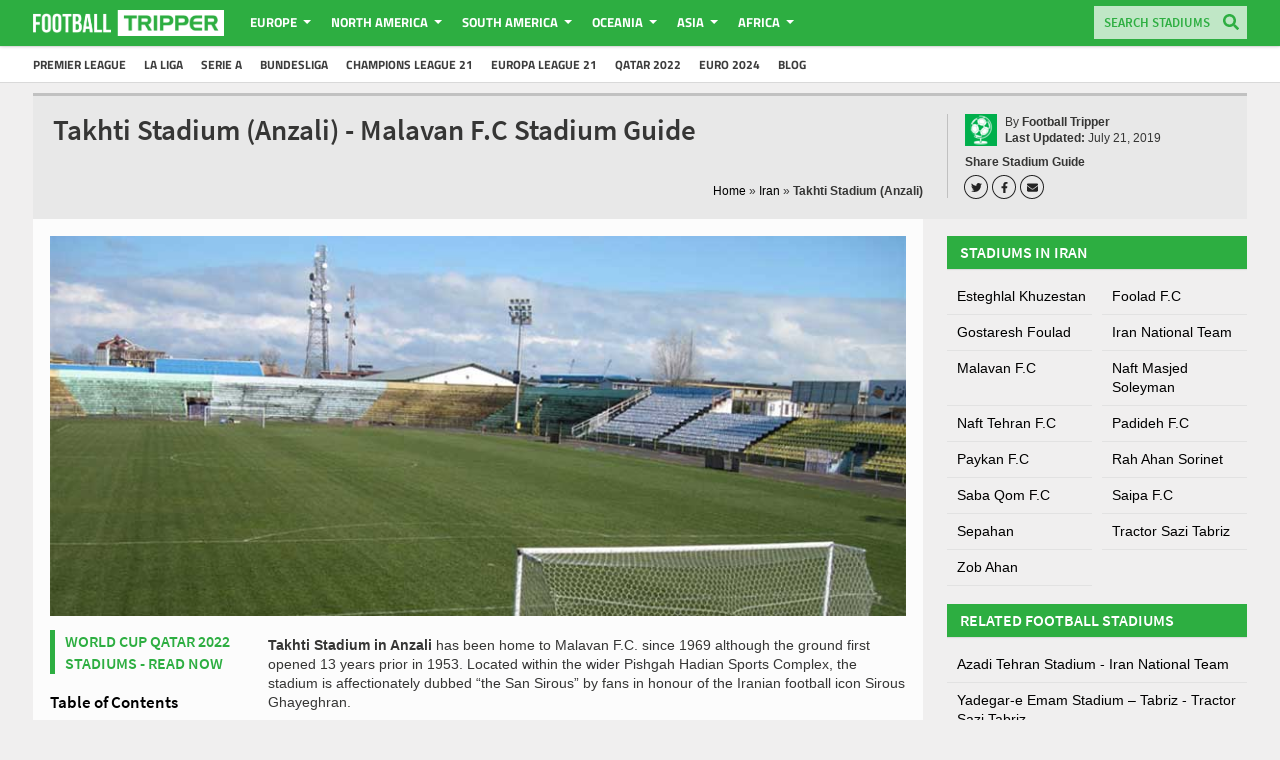

--- FILE ---
content_type: text/html; charset=UTF-8
request_url: https://footballtripper.com/iran/takhti-stadium-anzali/
body_size: 68928
content:
<!DOCTYPE html><html lang="en-GB"><head>  <script async src="https://www.googletagmanager.com/gtag/js?id=G-LVB72Q9YY8"></script> <script>window.dataLayer = window.dataLayer || [];
function gtag(){dataLayer.push(arguments);}
gtag('js', new Date());
gtag('config', 'G-LVB72Q9YY8');</script> <style>.home .homepage {
margin-top: 20px;
}
.single-post .articletitle {
margin-top: 10px;
}</style><style>/* cyrillic-ext */
@font-face {
font-family: 'Source Sans Pro';
font-style: normal;
font-weight: 600;
font-display: swap;
src: url(https://fonts.gstatic.com/s/sourcesanspro/v14/6xKydSBYKcSV-LCoeQqfX1RYOo3i54rwmhduz8A.woff2) format('woff2');
unicode-range: U+0460-052F, U+1C80-1C88, U+20B4, U+2DE0-2DFF, U+A640-A69F, U+FE2E-FE2F;
}
/* cyrillic */
@font-face {
font-family: 'Source Sans Pro';
font-style: normal;
font-weight: 600;
font-display: swap;
src: url(https://fonts.gstatic.com/s/sourcesanspro/v14/6xKydSBYKcSV-LCoeQqfX1RYOo3i54rwkxduz8A.woff2) format('woff2');
unicode-range: U+0400-045F, U+0490-0491, U+04B0-04B1, U+2116;
}
/* greek-ext */
@font-face {
font-family: 'Source Sans Pro';
font-style: normal;
font-weight: 600;
font-display: swap;
src: url(https://fonts.gstatic.com/s/sourcesanspro/v14/6xKydSBYKcSV-LCoeQqfX1RYOo3i54rwmxduz8A.woff2) format('woff2');
unicode-range: U+1F00-1FFF;
}
/* greek */
@font-face {
font-family: 'Source Sans Pro';
font-style: normal;
font-weight: 600;
font-display: swap;
src: url(https://fonts.gstatic.com/s/sourcesanspro/v14/6xKydSBYKcSV-LCoeQqfX1RYOo3i54rwlBduz8A.woff2) format('woff2');
unicode-range: U+0370-03FF;
}
/* vietnamese */
@font-face {
font-family: 'Source Sans Pro';
font-style: normal;
font-weight: 600;
font-display: swap;
src: url(https://fonts.gstatic.com/s/sourcesanspro/v14/6xKydSBYKcSV-LCoeQqfX1RYOo3i54rwmBduz8A.woff2) format('woff2');
unicode-range: U+0102-0103, U+0110-0111, U+0128-0129, U+0168-0169, U+01A0-01A1, U+01AF-01B0, U+1EA0-1EF9, U+20AB;
}
/* latin-ext */
@font-face {
font-family: 'Source Sans Pro';
font-style: normal;
font-weight: 600;
font-display: swap;
src: url(https://fonts.gstatic.com/s/sourcesanspro/v14/6xKydSBYKcSV-LCoeQqfX1RYOo3i54rwmRduz8A.woff2) format('woff2');
unicode-range: U+0100-024F, U+0259, U+1E00-1EFF, U+2020, U+20A0-20AB, U+20AD-20CF, U+2113, U+2C60-2C7F, U+A720-A7FF;
}
/* latin */
@font-face {
font-family: 'Source Sans Pro';
font-style: normal;
font-weight: 600;
font-display: swap;
src: url(https://fonts.gstatic.com/s/sourcesanspro/v14/6xKydSBYKcSV-LCoeQqfX1RYOo3i54rwlxdu.woff2) format('woff2');
unicode-range: U+0000-00FF, U+0131, U+0152-0153, U+02BB-02BC, U+02C6, U+02DA, U+02DC, U+2000-206F, U+2074, U+20AC, U+2122, U+2191, U+2193, U+2212, U+2215, U+FEFF, U+FFFD;
}
/* latin-ext */
@font-face {
font-family: 'Titillium Web';
font-style: normal;
font-weight: 700;
font-display: swap;
src: url(https://fonts.gstatic.com/s/titilliumweb/v9/NaPDcZTIAOhVxoMyOr9n_E7ffHjDGIVzY4SY.woff2) format('woff2');
unicode-range: U+0100-024F, U+0259, U+1E00-1EFF, U+2020, U+20A0-20AB, U+20AD-20CF, U+2113, U+2C60-2C7F, U+A720-A7FF;
}
/* latin */
@font-face {
font-family: 'Titillium Web';
font-style: normal;
font-weight: 700;
font-display: swap;
src: url(https://fonts.gstatic.com/s/titilliumweb/v9/NaPDcZTIAOhVxoMyOr9n_E7ffHjDGItzYw.woff2) format('woff2');
unicode-range: U+0000-00FF, U+0131, U+0152-0153, U+02BB-02BC, U+02C6, U+02DA, U+02DC, U+2000-206F, U+2074, U+20AC, U+2122, U+2191, U+2193, U+2212, U+2215, U+FEFF, U+FFFD;
}</style><style>@charset "UTF-8";.pgwSlider{width:100%;color:#fff}.pgwSlider a{display:block;text-decoration:none;color:#fff}.pgwSlider .ps-current{float:left;width:74%;overflow:hidden;height:inherit;position:relative;font-size:.875rem}.pgwSlider.listOnTheLeft .ps-current{float:right}.pgwSlider .ps-current ul{width:100%}.pgwSlider .ps-current li{width:100%;z-index:1;opacity:0;display:none}.pgwSlider .ps-current img{max-width:100%;min-width:100%;height:auto;display:block;transition:margin-top 250ms linear}.pgwSlider .ps-caption{position:absolute;width:100%;padding:12px;background:rgba(0,0,0,.7);left:0;bottom:0;display:none;z-index:0}.pgwSlider ul,ul.pgwSlider{float:right;width:25%;padding:0;list-style:none;margin:0}.pgwSlider.listOnTheLeft>ul,ul.pgwSlider.listOnTheLeft{float:left}.pgwSlider>.ps-list>li,ul.pgwSlider>li{height:50px;margin-bottom:6px;overflow:hidden;position:relative;opacity:.6;font-size:.625rem;transition:opacity .2s linear}.pgwSlider>ul>li:last-child,ul.pgwSlider>li:last-child{margin-bottom:0}.pgwSlider>.ps-list>li span,ul.pgwSlider>li span{display:block;width:100%;position:absolute;bottom:0;padding:5px;background:rgba(0,0,0,.7);overflow:hidden;text-overflow:ellipsis;white-space:nowrap}.pgwSlider>ul>li:hover,ul.pgwSlider>li:hover{opacity:1!important}.pgwSlider>ul>li img,ul.pgwSlider>li img{width:100%;min-height:100%;display:block;transition:margin-top 250ms linear}.pgwSlider .ps-prevIcon{border-color:transparent #fff transparent;border-style:solid;border-width:10px 10px 10px 0;display:block}.pgwSlider .ps-nextIcon{border-color:transparent #fff transparent;border-style:solid;border-width:10px 0 10px 10px;display:block}.pgwSlider .ps-current .ps-prev{background:rgba(0,0,0,.5);border:1px solid #777;border-left:0;border-radius:0 4px 4px 0;position:absolute;padding:20px 20px 20px 17px;left:0;top:45%;cursor:pointer}.pgwSlider .ps-current .ps-next{background:rgba(0,0,0,.5);border:1px solid #777;border-right:0;border-radius:4px 0 0 4px;position:absolute;padding:20px 17px 20px 20px;right:0;top:45%;cursor:pointer}.pgwSlider.wide>ul>li,ul.pgwSlider.wide>li{width:100%!important}.pgwSlider.narrow .ps-current{margin-bottom:6px;font-size:.8rem}.pgwSlider.narrow .ps-current img{width:100%;min-height:inherit}.pgwSlider.narrow .ps-current,.pgwSlider.narrow>ul,ul.pgwSlider.narrow{width:100%}.pgwSlider.narrow>.ps-list>li,ul.pgwSlider.narrow>li{float:left;min-height:50px;max-height:70px;min-width:15%;font-size:.7rem;margin-bottom:0}.pgwSlider.narrow.listOnTheLeft>ul>li,ul.pgwSlider.narrow.listOnTheLeft>li{float:right}.pgwSlider.narrow .ps-caption{padding:8px}.pgwSlider.narrow .ps-current .ps-prev{padding:15px 15px 15px 12px;top:40%}.pgwSlider.narrow .ps-current .ps-next{padding:15px 12px 15px 15px;top:40%}.leaflet-image-layer,.leaflet-layer,.leaflet-marker-icon,.leaflet-marker-shadow,.leaflet-pane,.leaflet-pane>canvas,.leaflet-pane>svg,.leaflet-tile,.leaflet-tile-container,.leaflet-zoom-box{position:absolute;left:0;top:0}.leaflet-container{overflow:hidden}.leaflet-marker-icon,.leaflet-marker-shadow,.leaflet-tile{-webkit-user-select:none;-moz-user-select:none;user-select:none;-webkit-user-drag:none}.leaflet-tile::selection{background:0 0}.leaflet-safari .leaflet-tile{image-rendering:-webkit-optimize-contrast}.leaflet-safari .leaflet-tile-container{width:1600px;height:1600px;-webkit-transform-origin:0 0}.leaflet-marker-icon,.leaflet-marker-shadow{display:block}.leaflet-container .leaflet-marker-pane img,.leaflet-container .leaflet-overlay-pane svg,.leaflet-container .leaflet-shadow-pane img,.leaflet-container .leaflet-tile,.leaflet-container .leaflet-tile-pane img,.leaflet-container img.leaflet-image-layer{max-width:none!important;max-height:none!important}.leaflet-container.leaflet-touch-zoom{-ms-touch-action:pan-x pan-y;touch-action:pan-x pan-y}.leaflet-container.leaflet-touch-drag{-ms-touch-action:pinch-zoom;touch-action:none;touch-action:pinch-zoom}.leaflet-container.leaflet-touch-drag.leaflet-touch-zoom{-ms-touch-action:none;touch-action:none}.leaflet-container{-webkit-tap-highlight-color:transparent}.leaflet-container a{-webkit-tap-highlight-color:rgba(51,181,229,.4)}.leaflet-tile{filter:inherit;visibility:hidden}.leaflet-tile-loaded{visibility:inherit}.leaflet-zoom-box{width:0;height:0;-moz-box-sizing:border-box;box-sizing:border-box;z-index:800}.leaflet-overlay-pane svg{-moz-user-select:none}.leaflet-pane{z-index:400}.leaflet-tile-pane{z-index:200}.leaflet-overlay-pane{z-index:400}.leaflet-shadow-pane{z-index:500}.leaflet-marker-pane{z-index:600}.leaflet-tooltip-pane{z-index:650}.leaflet-popup-pane{z-index:700}.leaflet-map-pane canvas{z-index:100}.leaflet-map-pane svg{z-index:200}.leaflet-vml-shape{width:1px;height:1px}.lvml{display:inline-block;position:absolute}.leaflet-control{position:relative;z-index:800;pointer-events:visiblePainted;pointer-events:auto}.leaflet-bottom,.leaflet-top{position:absolute;z-index:1000;pointer-events:none}.leaflet-top{top:0}.leaflet-right{right:0}.leaflet-bottom{bottom:0}.leaflet-left{left:0}.leaflet-control{float:left;clear:both}.leaflet-right .leaflet-control{float:right}.leaflet-top .leaflet-control{margin-top:10px}.leaflet-bottom .leaflet-control{margin-bottom:10px}.leaflet-left .leaflet-control{margin-left:10px}.leaflet-right .leaflet-control{margin-right:10px}.leaflet-fade-anim .leaflet-tile{will-change:opacity}.leaflet-fade-anim .leaflet-popup{opacity:0;-webkit-transition:opacity .2s linear;-moz-transition:opacity .2s linear;transition:opacity .2s linear}.leaflet-fade-anim .leaflet-map-pane .leaflet-popup{opacity:1}.leaflet-zoom-animated{-webkit-transform-origin:0 0;-ms-transform-origin:0 0;transform-origin:0 0}.leaflet-zoom-anim .leaflet-zoom-animated{will-change:transform}.leaflet-zoom-anim .leaflet-zoom-animated{-webkit-transition:-webkit-transform .25s cubic-bezier(0,0,.25,1);-moz-transition:-moz-transform .25s cubic-bezier(0,0,.25,1);transition:transform .25s cubic-bezier(0,0,.25,1)}.leaflet-pan-anim .leaflet-tile,.leaflet-zoom-anim .leaflet-tile{-webkit-transition:none;-moz-transition:none;transition:none}.leaflet-zoom-anim .leaflet-zoom-hide{visibility:hidden}.leaflet-interactive{cursor:pointer}.leaflet-grab{cursor:-webkit-grab;cursor:-moz-grab;cursor:grab}.leaflet-crosshair,.leaflet-crosshair .leaflet-interactive{cursor:crosshair}.leaflet-control,.leaflet-popup-pane{cursor:auto}.leaflet-dragging .leaflet-grab,.leaflet-dragging .leaflet-grab .leaflet-interactive,.leaflet-dragging .leaflet-marker-draggable{cursor:move;cursor:-webkit-grabbing;cursor:-moz-grabbing;cursor:grabbing}.leaflet-image-layer,.leaflet-marker-icon,.leaflet-marker-shadow,.leaflet-pane>svg path,.leaflet-tile-container{pointer-events:none}.leaflet-image-layer.leaflet-interactive,.leaflet-marker-icon.leaflet-interactive,.leaflet-pane>svg path.leaflet-interactive,svg.leaflet-image-layer.leaflet-interactive path{pointer-events:visiblePainted;pointer-events:auto}.leaflet-container{background:#ddd;outline:0}.leaflet-container a{color:#0078a8}.leaflet-container a.leaflet-active{outline:2px solid orange}.leaflet-zoom-box{border:2px dotted #38f;background:rgba(255,255,255,.5)}.leaflet-container{font:12px/1.5 "Helvetica Neue",Arial,Helvetica,sans-serif}.leaflet-bar{box-shadow:0 1px 5px rgba(0,0,0,.65);border-radius:4px}.leaflet-bar a,.leaflet-bar a:hover{background-color:#fff;border-bottom:1px solid #ccc;width:26px;height:26px;line-height:26px;display:block;text-align:center;text-decoration:none;color:#000}.leaflet-bar a,.leaflet-control-layers-toggle{background-position:50% 50%;background-repeat:no-repeat;display:block}.leaflet-bar a:hover{background-color:#f4f4f4}.leaflet-bar a:first-child{border-top-left-radius:4px;border-top-right-radius:4px}.leaflet-bar a:last-child{border-bottom-left-radius:4px;border-bottom-right-radius:4px;border-bottom:none}.leaflet-bar a.leaflet-disabled{cursor:default;background-color:#f4f4f4;color:#bbb}.leaflet-touch .leaflet-bar a{width:30px;height:30px;line-height:30px}.leaflet-touch .leaflet-bar a:first-child{border-top-left-radius:2px;border-top-right-radius:2px}.leaflet-touch .leaflet-bar a:last-child{border-bottom-left-radius:2px;border-bottom-right-radius:2px}.leaflet-control-zoom-in,.leaflet-control-zoom-out{font:bold 18px 'Lucida Console',Monaco,monospace;text-indent:1px}.leaflet-touch .leaflet-control-zoom-in,.leaflet-touch .leaflet-control-zoom-out{font-size:22px}.leaflet-control-layers{box-shadow:0 1px 5px rgba(0,0,0,.4);background:#fff;border-radius:5px}.leaflet-control-layers-toggle{background-image:url(images/layers.png);width:36px;height:36px}.leaflet-retina .leaflet-control-layers-toggle{background-image:url(images/layers-2x.png);background-size:26px 26px}.leaflet-touch .leaflet-control-layers-toggle{width:44px;height:44px}.leaflet-control-layers .leaflet-control-layers-list,.leaflet-control-layers-expanded .leaflet-control-layers-toggle{display:none}.leaflet-control-layers-expanded .leaflet-control-layers-list{display:block;position:relative}.leaflet-control-layers-expanded{padding:6px 10px 6px 6px;color:#333;background:#fff}.leaflet-control-layers-scrollbar{overflow-y:scroll;overflow-x:hidden;padding-right:5px}.leaflet-control-layers-selector{margin-top:2px;position:relative;top:1px}.leaflet-control-layers label{display:block}.leaflet-control-layers-separator{height:0;border-top:1px solid #ddd;margin:5px -10px 5px -6px}.leaflet-default-icon-path{background-image:url(images/marker-icon.png)}.leaflet-container .leaflet-control-attribution{background:#fff;background:rgba(255,255,255,.7);margin:0}.leaflet-control-attribution,.leaflet-control-scale-line{padding:0 5px;color:#333}.leaflet-control-attribution a{text-decoration:none}.leaflet-control-attribution a:hover{text-decoration:underline}.leaflet-container .leaflet-control-attribution,.leaflet-container .leaflet-control-scale{font-size:11px}.leaflet-left .leaflet-control-scale{margin-left:5px}.leaflet-bottom .leaflet-control-scale{margin-bottom:5px}.leaflet-control-scale-line{border:2px solid #777;border-top:none;line-height:1.1;padding:2px 5px 1px;font-size:11px;white-space:nowrap;overflow:hidden;-moz-box-sizing:border-box;box-sizing:border-box;background:#fff;background:rgba(255,255,255,.5)}.leaflet-control-scale-line:not(:first-child){border-top:2px solid #777;border-bottom:none;margin-top:-2px}.leaflet-control-scale-line:not(:first-child):not(:last-child){border-bottom:2px solid #777}.leaflet-touch .leaflet-bar,.leaflet-touch .leaflet-control-attribution,.leaflet-touch .leaflet-control-layers{box-shadow:none}.leaflet-touch .leaflet-bar,.leaflet-touch .leaflet-control-layers{border:2px solid rgba(0,0,0,.2);background-clip:padding-box}.leaflet-popup{position:absolute;text-align:center;margin-bottom:20px}.leaflet-popup-content-wrapper{padding:1px;text-align:left;border-radius:12px}.leaflet-popup-content{margin:13px 19px;line-height:1.4}.leaflet-popup-content p{margin:18px 0}.leaflet-popup-tip-container{width:40px;height:20px;position:absolute;left:50%;margin-left:-20px;overflow:hidden;pointer-events:none}.leaflet-popup-tip{width:17px;height:17px;padding:1px;margin:-10px auto 0;-webkit-transform:rotate(45deg);-moz-transform:rotate(45deg);-ms-transform:rotate(45deg);transform:rotate(45deg)}.leaflet-popup-content-wrapper,.leaflet-popup-tip{background:#fff;color:#333;box-shadow:0 3px 14px rgba(0,0,0,.4)}.leaflet-container a.leaflet-popup-close-button{position:absolute;top:0;right:0;padding:4px 4px 0 0;border:none;text-align:center;width:18px;height:14px;font:16px/14px Tahoma,Verdana,sans-serif;color:#c3c3c3;text-decoration:none;font-weight:700;background:0 0}.leaflet-container a.leaflet-popup-close-button:hover{color:#999}.leaflet-popup-scrolled{overflow:auto;border-bottom:1px solid #ddd;border-top:1px solid #ddd}.leaflet-oldie .leaflet-popup-content-wrapper{zoom:1}.leaflet-oldie .leaflet-popup-tip{width:24px;margin:0 auto}.leaflet-oldie .leaflet-popup-tip-container{margin-top:-1px}.leaflet-oldie .leaflet-control-layers,.leaflet-oldie .leaflet-control-zoom,.leaflet-oldie .leaflet-popup-content-wrapper,.leaflet-oldie .leaflet-popup-tip{border:1px solid #999}.leaflet-div-icon{background:#fff;border:1px solid #666}.leaflet-tooltip{position:absolute;padding:6px;background-color:#fff;border:1px solid #fff;border-radius:3px;color:#222;white-space:nowrap;-webkit-user-select:none;-moz-user-select:none;-ms-user-select:none;user-select:none;pointer-events:none;box-shadow:0 1px 3px rgba(0,0,0,.4)}.leaflet-tooltip.leaflet-clickable{cursor:pointer;pointer-events:auto}.leaflet-tooltip-bottom:before,.leaflet-tooltip-left:before,.leaflet-tooltip-right:before,.leaflet-tooltip-top:before{position:absolute;pointer-events:none;border:6px solid transparent;background:0 0;content:""}.leaflet-tooltip-bottom{margin-top:6px}.leaflet-tooltip-top{margin-top:-6px}.leaflet-tooltip-bottom:before,.leaflet-tooltip-top:before{left:50%;margin-left:-6px}.leaflet-tooltip-top:before{bottom:0;margin-bottom:-12px;border-top-color:#fff}.leaflet-tooltip-bottom:before{top:0;margin-top:-12px;margin-left:-6px;border-bottom-color:#fff}.leaflet-tooltip-left{margin-left:-6px}.leaflet-tooltip-right{margin-left:6px}.leaflet-tooltip-left:before,.leaflet-tooltip-right:before{top:50%;margin-top:-6px}.leaflet-tooltip-left:before{right:0;margin-right:-12px;border-left-color:#fff}.leaflet-tooltip-right:before{left:0;margin-left:-12px;border-right-color:#fff}*{box-sizing:border-box}.lb-next,.lb-prev{height:100%;cursor:pointer;display:block}.article ul,li{font-size:14px;font-family:Arial,sans-serif;color:#363635;line-height:140%}h1.rounded,h2.rounded,h3.rounded,h4.rounded,h5.rounded{display:block;background:#2dae41;text-transform:uppercase;font-size:16px!important;color:#fff!important;font-family:Source Sans Pro,sans-serif!important;line-height:19.6px!important;padding:7px 13px!important;margin-bottom:10px!important;font-weight:700!important;margin-top:0;clear:both;box-shadow:0 1px 1px rgba(0,0,0,.08)}h1.rounded span,h2.rounded span,h3.rounded span,h4.rounded span,h5.rounded span{padding-top:62px}.admin-bar h1.rounded span,.admin-bar h2.rounded span,.admin-bar h3.rounded span,.admin-bar h4.rounded span,.admin-bar h5.rounded span{padding-top:94px}body{margin:0;margin-top:47px}@media (max-width:922px){body{margin-top:46px}}@media (max-width:922px){.home{margin-top:56px}}html{scroll-behavior:smooth}html{width:100%;overflow-x:hidden}body{width:100%;overflow-x:hidden}.wrapper{width:100%;overflow:hidden}#wrapper{background-color:#f0efef;min-height:calc(100VH - 147px)}@media (max-width:1150px){#wrapper{background-color:#fcfcfc}}#wrapper>.centering{min-height:calc(100VH - 179px);display:block}.lightboxOverlay{position:absolute;top:0;left:0;z-index:9999;background-color:#777;opacity:.8;display:none}.lightbox{position:absolute;left:0;width:100%;z-index:10000;text-align:center;line-height:0;font-weight:400}.lightbox .lb-image{display:block;height:auto;max-width:inherit}.lightbox a img{border:none}.lb-outerContainer{position:relative;margin:0 auto;padding:5px 5px 80px;box-sizing:content-box;border-radius:0!important}.lb-outerContainer:after{content:"";display:table;clear:both}.lb-container{padding:10px;background:#fff}.lb-container>.nav{left:0}.lb-loader{position:absolute;top:43%;left:0;height:25%;width:100%;text-align:center;line-height:0}.lb-cancel{display:block;width:32px;height:32px;margin:0 auto}.lb-nav{position:absolute;top:0;left:0;height:100%;width:100%;z-index:10}.lb-nav a.lb-prev{width:34%;left:0;float:left;content:"<"}.lb-nav a.lb-prev:hover{opacity:1}.lb-nav a.lb-prev:after{content:"◀";position:absolute;left:25px;top:calc(50% - 20px);color:#2dae41;font-size:30px;background-color:#fff;width:40px;height:40px;display:flex;align-items:center;justify-content:center;border-radius:100%;box-sizing:border-box;padding-right:2px;padding-bottom:4px}@media (max-width:922px){.lb-nav a.lb-prev:after{top:calc(50% - 40px)}}.lb-nav a.lb-next{width:64%;right:0;float:right;content:">"}.lb-nav a.lb-next:hover{opacity:1}.lb-nav a.lb-next:after{content:"▶";position:absolute;right:25px;top:calc(50% - 20px);color:#2dae41;font-size:30px;background-color:#fff;width:40px;height:40px;display:flex;align-items:center;justify-content:center;border-radius:50%;box-sizing:border-box;padding-left:3px;padding-bottom:4px}@media (max-width:922px){.lb-nav a.lb-next:after{top:calc(50% - 40px)}}.lb-dataContainer{margin:0 auto;padding-top:5px;width:100%!important;border-bottom-left-radius:4px;border-bottom-right-radius:4px;border-radius:0!important}.lb-dataContainer:after{content:"";display:table;clear:both}.lb-data{padding:0 4px;color:#ccc}.lb-data .lb-details{width:100%;float:left;text-align:left;line-height:1.1em}.lb-data .lb-caption{font-size:12.5px;font-family:Arial,sans-serif;line-height:140%}.lb-data .lb-number{display:block;clear:left;padding-bottom:1em;font-size:12px;color:#999}.lb-data .lb-close{display:block;float:right;width:30px;height:30px;text-align:right;outline:0;opacity:.7;transition:opacity .2s}.lb-data .lb-close:hover{cursor:pointer;opacity:1}.lb-close{display:none!important}.lb-number{display:none!important}h1{font-family:Titillium Web,Arial,sans-serif}h2{font-family:Titillium Web,Arial,sans-serif}h3{font-family:Titillium Web,Arial,sans-serif}h4{font-family:Titillium Web,Arial,sans-serif}h5{font-family:Titillium Web,Arial,sans-serif}.article,p{font-family:Titillium Web,Arial,sans-serif;font-size:14px;font-family:Arial,sans-serif;color:#363635;line-height:140%;margin:0}@media (max-width:1150px){.article,p{font-size:17px;line-height:1.5;letter-spacing:-.374px}}p span{font-size:12px}.ngg-gallery-thumbnail{margin:10px}.footer{border-top:3px solid #c1c1c1;padding:20px;width:100%;max-width:1220px;margin-left:auto;margin-right:auto;display:flex;align-items:center;flex-direction:row-reverse}@media (max-width:1150px){.footer{padding:20px 30px}}@media (max-width:922px){.footer{flex-direction:row;align-items:center;justify-content:flex-start;flex-wrap:wrap;padding:10px;position:relative}}.footer .bottom-logo{flex:0 0 79px;margin-right:14px}@media (max-width:922px){.footer .bottom-logo{order:1}}.footer .bottom-logo img{width:100%;height:auto}.footer .bottom-logo:hover img{opacity:.8}.footer .copyright{flex:1;margin-right:14px}@media (max-width:1150px){.footer .copyright{flex:0 0 300px}}@media (max-width:922px){.footer .copyright{flex:1;order:2;text-align:center}}.footer .copyright p{margin:0!important;font-size:11px;display:block;color:#6f6c6c;font-family:Arial,sans-serif;line-height:140%}@media (max-width:922px){.footer .copyright p{font-size:14px}}.footer .footer-menu{flex:1.5;display:flex;justify-content:flex-end}@media (max-width:922px){.footer .footer-menu{flex:0 0 100%;margin-bottom:10px}}@media (max-width:922px){.footer .footer-menu .menu-footer-container{width:100%;display:flex;align-items:center;justify-content:center}}.footer .footer-menu ul{padding-left:0;display:flex;margin:0;justify-content:flex-start;align-items:flex-start;flex-wrap:wrap}.footer .footer-menu ul li{display:inline-block;font-size:14px;font-family:Arial,sans-serif;line-height:33px}.footer .footer-menu ul li:after{color:grey;content:'/';margin-left:4px;margin-right:4px}.footer .footer-menu ul li:last-child:after{content:''}@media (max-width:922px){.footer .footer-menu ul li{line-height:28px}}@media (max-width:922px){.ads-on .footer{margin-bottom:51px!important}}.google-maps{position:relative;padding-bottom:56.25%;width:100%;overflow:hidden;margin-bottom:10px}.google-maps iframe{position:absolute;top:0;left:0;width:100%!important;height:100%!important;border:0}.iframe{position:absolute;top:0;left:0;width:100%!important;height:100%!important}.article{margin-left:18px;margin-top:16px;margin-bottom:0}.article ul li{font-size:14px;font-family:Arial,sans-serif;color:#363635;line-height:140%}.article p{margin-bottom:15px;position:relative;z-index:2}.article p a{text-decoration:none;font-weight:700;color:#0177a2}.article h2{font-family:Source Sans Pro,sans-serif;font-size:18px!important;color:#363635;line-height:140%;text-transform:uppercase;border-bottom:1px solid #dcdcdc;padding:8px 0}@media (max-width:922px){.article h2{display:none}}.article h3{font-family:Source Sans Pro,sans-serif;font-size:16px;color:#2dae41;line-height:140%;text-transform:uppercase}@media (max-width:922px){.article h3{font-size:19px!important}}.article h4{font-family:Source Sans Pro,sans-serif;font-size:14px!important;color:#363635;line-height:140%}.article a:hover{text-decoration:underline}.article.blog h2{border:none;font-size:24px!important;display:block!important;margin:0;text-transform:none}.article.blog h3{border:none;font-size:22px!important;display:block!important;margin:0;text-transform:none}li.break{padding-top:11px!important}li.break:hover{background:#fff!important}.comment{margin-bottom:50px}.comment p{display:block;max-width:756px;width:100%;margin-right:auto;margin-left:auto;margin-top:20px}.flag{width:100%!important;margin-right:auto;margin-left:auto;text-align:center;display:block;max-width:250px!important;height:auto}.fa-wrapper{display:inline-block;background-color:transparent;color:#232323;width:22px;height:22px;box-shadow:0 0 0 1px #232323;border-radius:50%;text-align:center;margin-right:6px;display:flex;align-items:center;justify-content:center;transition:background-color .3s ease,color .3s ease}.fa-wrapper svg{max-width:50%;max-height:50%;height:100%;width:100%}.fa-wrapper:hover{background:#000;color:#fff}#socmedia1{border-left:1px solid silver;padding-left:17px;display:flex;justify-content:center;align-items:flex-start;flex-direction:column;min-width:280px}@media (max-width:1150px){#socmedia1{min-width:auto}}@media (max-width:922px){#socmedia1{margin-top:10px;border:none;padding-left:0}}.rating-area{display:flex;justify-content:flex-start;align-items:center;overflow:hidden;height:20px}.rating-area .stadium-rating{font-size:13px;margin-left:8px;margin-top:1px}.rating-area .voting{display:flex;align-items:center;justify-content:flex-start;margin-top:-3px}.rating-area .voting h3{margin:0;font-size:16px}.rating-area .voting .stars{position:relative;padding-top:2px}.rating-area .voting .stars svg{width:20px;height:20px;color:#e8b923;cursor:pointer;flex-shrink:0}.rating-area .voting .stars .empty{display:flex;position:relative}.rating-area .voting .stars .full{position:absolute;top:2px;left:0;overflow:hidden;width:0%;display:flex}.rating-area .voting .stars .full.width-1{width:20%}.rating-area .voting .stars .full.width-2{width:40%}.rating-area .voting .stars .full.width-3{width:60%}.rating-area .voting .stars .full.width-4{width:80%}.rating-area .voting .stars .full.width-5{width:100%}.socialmedia{margin-top:10px;display:flex;align-items:flex-end;justify-content:space-between}#socmedia2 .socialmedia{margin-top:0}.socialmedia .social-links-wrapper{display:flex;flex-direction:column}.socialmedia .social-links-wrapper .socialbuttons{margin-top:8px;display:flex}.socialmedia p{margin-top:15px!important;width:85px;display:inline-block;padding:4px 11px;margin-right:2px;background:#2dae41;color:#fff;border-radius:2px;font-size:12px}.socialmedia p:hover{background:#000}.socialmedia p i{vertical-align:middle;margin-top:-4px;margin-right:5px}.socialmedia img{float:right}@media (max-width:922px){.socialmedia{display:none}}.socialtext{float:left;margin-right:5px}.socialtext span{display:block;line-height:100%;font-size:10px;color:#6b6b6b;font-weight:700;padding-bottom:3px;font-family:Arial,sans-serif}.socialtext strong{display:block;line-height:100%;font-size:12px;font-family:Arial,sans-serif;color:#363635}::selection{background:#2dae41;color:#fff}::-moz-selection{background:#2dae41;color:#fff}.customisable-highlight{background:green;color:#fff}a{text-decoration:none;list-style-type:none;color:#000;transition:color .3s ease}@media (min-width:1150px){a:hover{color:#0177a2}}a.sa{display:block;width:calc(100% + 10px);text-decoration:none;color:#000;margin-left:-10px;padding-left:20px;padding-top:8px;padding-bottom:8px;border-bottom-color:#e2e2e2;border-bottom-width:1px;border-bottom-style:solid;transition:all .5s ease 0s;font-family:Arial,sans-serif;font-size:14px;line-height:140%}a.sa.active{background:#e2e2e2;margin-left:0}a.sa.active-team{color:#2dae41}a.page-numbers{background:#d3d3d3;display:inline-block;padding:2px 7px;border-radius:2px;font-size:13px;font-family:Arial,sans-serif;color:#363635;line-height:140%}a.page-numbers:hover{background:#999;color:#fff}#bannerad,.bannerad{margin:10px auto 0;text-align:center;max-width:1220px;width:100%}#bannerad img,.bannerad img{margin-right:auto;margin-left:auto}#content{float:left;width:70%}.rounded{background:#2dae41;color:#fff;width:100%}.rounded p{display:inline;text-transform:uppercase;font-size:16px!important;color:#fff!important;font-family:Source Sans Pro,sans-serif!important;line-height:19.6px}.widget{margin-bottom:20px;overflow:hidden;width:100%}@media (max-width:922px){.widget{margin-bottom:15px}}.avatar{float:left;height:30px;width:30px}.articletitlewrap{padding:0;margin-bottom:0;border-top:3px;flex:1;min-height:87px;display:flex;flex-direction:column;justify-content:space-between}@media (max-width:922px){.articletitlewrap{padding:0;min-height:0}}.articletitlewrap img{height:32px!important;width:32px!important;box-sizing:content-box!important;float:left;margin-right:10px}@media (max-width:922px){.articletitlewrap img{display:none}}.articletitlewrap .articletitlewrap-lower{display:flex;justify-content:space-between}@media (max-width:922px){.articletitlewrap .articletitlewrap-lower{flex-direction:column-reverse;align-items:flex-start;justify-content:flex-start}}.articletitlewrap .articletitlewrap-lower .yoastwrap{width:auto;margin:0;margin-right:24px;margin-top:2px}@media (max-width:922px){.articletitlewrap .articletitlewrap-lower .yoastwrap{margin-bottom:5px}}.menu-sub-menu-container ul{background:#fff;margin:0;padding:0;border:0}.menu-sub-menu-container ul li{display:inline-block;background:#fff;padding:8px 0;margin-right:-4px}#submenucontainer{background:#fff;text-transform:uppercase;border-bottom:1px solid rgba(0,0,0,.15);position:relative;z-index:1}@media (max-width:922px){#submenucontainer{display:none}}input#button{padding:10px;margin-bottom:-12px;margin-left:-34px;opacity:.5}input#button:focus{outline:0}input#contact-submit.styled-button{display:inline-block;background:#2dae41;padding:7px 14px;font-size:13px;font-weight:700;border:0;cursor:pointer;color:#fff;font-family:Arial;border-radius:2px;float:left;width:150px}input#contact-submit.styled-button:hover{background:#6fab41}input#submit.submit{display:inline-block;background:#2dae41;padding:7px 14px;font-size:13px;font-weight:700;border:0;cursor:pointer;color:#fff;font-family:Arial;border-radius:2px;width:109px}input.gsc-input:focus{width:100%!important}input[type=text]{background:rgba(255,255,255,.7);width:153px;transition:all .5s ease;height:33px;margin:0;padding-left:10px;padding-top:0;padding-bottom:0;border:0}input[type=text]:focus{background:#fff;outline:0}input[type=text]:focus+input{opacity:1!important}.yoastwrap{margin:10px auto;width:1220px}.yoastwrap a{font-size:12px;font-family:Arial,sans-serif;line-height:140%}@media (max-width:922px){.yoastwrap{margin:5px auto}}#breadcrumbs a:hover{color:#0177a2}@media (max-width:922px){#breadcrumbs{margin-left:0}}.tinythumbpic{margin-right:10px}.wp-caption{width:100%!important;max-width:600px!important;margin-left:auto;margin-right:auto;padding:5px;margin-bottom:10px;padding:0;box-shadow:0 2px 1px rgba(0,0,0,.1)}.wp-caption p{margin-bottom:0!important;text-align:center;font-size:13px;font-family:Arial,sans-serif;color:#363635;line-height:140%;padding:10px;text-align:left;margin-top:-5px;background:#fff}.pagelinks{margin-bottom:10px;text-align:center}.article th{position:relative;padding-right:16px}@media (max-width:922px){.article th:nth-of-type(1){min-width:108px}.article th:nth-of-type(2){min-width:108px}}.article th:before{content:"";width:0;height:0;border-style:solid;border-width:0 4px 4px 4px;border-color:transparent transparent #000 transparent;top:3px;right:4px;position:absolute}.article th:after{content:"";width:0;height:0;border-style:solid;border-width:4px 4px 0 4px;border-color:#000 transparent transparent transparent;top:9px;right:4px;position:absolute}.article th.sorting-asc:after{opacity:0}.article th.sorting-desc:before{opacity:0}td{font-family:Arial,sans-serif;font-size:14px;line-height:140%;padding:3px 5px}td a{color:#0177a2;text-decoration:underline}td a:hover{color:#0177a2}#mobilebannerad,.mobilebannerad{display:none}.contdesc{margin-bottom:20px;border-bottom:1px solid #c1c1c1;padding-bottom:10px;padding-top:10px;font-size:13px;font-family:Arial,sans-serif;color:#363635;line-height:140%}.teamsinleague{width:100%;overflow:hidden;display:flex;justify-content:flex-start;flex-wrap:wrap;margin:0}.teamsinleague .sa{padding-top:8px!important;padding-bottom:8px!important;width:calc(50% - 5px);margin:0 5px;padding-left:10px}.teamsinleague .sa:hover{padding-left:20px}.teamsinleague .sa:nth-of-type(odd){margin-left:0}.teamsinleague .sa:nth-of-type(even){margin-right:0}#stadiumhighlights p{font-size:13px!important;line-height:1.5}@media (max-width:922px){#stadiumhighlights p{font-size:15px!important}}#stadiumhighlights img{width:24px;margin-bottom:-5px}#stadiumhighlights h2{border-bottom:2px solid #000;padding-bottom:10px;font-family:Source Sans Pro,sans-serif;font-size:17px;margin-bottom:17px;margin-top:17px}@media (max-width:922px){#stadiumhighlights h2{font-size:18px;margin-top:10px;margin-bottom:10px}}#stadiumhighlights ul{padding-left:25px}#socmedia2{width:100%}@media (max-width:922px){#socmedia2{display:none}}th{cursor:pointer;font-family:Arial;font-size:14px}th span{display:inline;width:20px;height:9px;float:right;margin-top:5px}ins{height:100px}.newmenu{position:relative}.newmenu.is-open>div{max-height:342px;opacity:1;transform:translate(-50%,0);visibility:visible}.newmenu .menu-menu{position:absolute;background-color:#fff;display:flex;left:50%;top:33px;max-height:0;height:100VH;transition:all .8s ease;opacity:0;visibility:hidden;transform:translate(-50%,30px);box-shadow:0 0 4px 0 silver;overflow:hidden}.newmenu .menu-menu .column{width:130px;border-right:1px solid #f0efef;margin-top:5px;padding:10px;display:block;z-index:100;padding:8px;margin:0!important}.newmenu .menu-menu .column:last-of-type{border:none}.newmenu .menu-menu .column li{display:table!important;font-family:Arial;color:#636363;padding:0;width:100%!important;margin:0}.newmenu .menu-menu .column li a{display:table!important;font-size:13px;font-family:Arial,Helvetica,sans-serif;color:#636363;line-height:140%;padding:3px 6px;width:118px!important;margin:0!important;text-transform:capitalize}.newmenu .menu-menu .column li a:hover{color:#0177a2}.newmenu .menu-menu .column li b{font-size:12px;padding:0 5px;display:block;color:#2dae41}.newmenu .menu-menu .column li.menu-break{display:block;width:100%;height:19px}.newmenu li b a{font-size:13.5px!important;padding-top:1px!important;color:#0177a2!important}.ginput_container_consent{display:flex!important;align-items:flex-start}.ginput_container_consent input{width:30px!important}.contact-sections{display:flex}@media (max-width:1150px){.contact-sections{flex-direction:column}}.contact-sections input[type=email]{width:100%!important;background-color:#fff!important;display:block;font-size:13px;border:1px solid #d3d3d3!important;margin-bottom:15px}.contact-sections .ginput_container_consent input{width:50px!important}.contact-left{width:100%;margin-left:auto;margin-right:auto;padding:10px}.contact-left a{text-decoration:none;font-weight:700;color:#0177a2}.contact-left h3{margin-top:0}.contact-right{width:100%;margin-left:auto;margin-right:auto;padding:10px}.contact-right input{width:95%;background:#fff;padding:0;padding-left:10px;border:1px solid grey;box-sizing:border-box;width:100%;padding:8px 10px;display:block;background:#fff none repeat scroll 0 0;font-size:13px;border:1px solid #d3d3d3;font-family:Arial;border-radius:2px;margin-bottom:15px}.contact-right input:focus{width:95%;background:#fff}.contact-right textarea{width:95%;background:#fff;padding:0;padding-left:10px;border:1px solid grey;box-sizing:border-box;width:100%;padding:8px 10px;display:block;background:#fff none repeat scroll 0 0;font-size:13px;border:1px solid #d3d3d3;font-family:Arial;border-radius:2px;margin-bottom:15px}.contact-right p{font-size:13px;font-family:Arial,sans-serif;color:#6b6b6b}.contact-right input[type=submit]{display:inline-block;background:#2dae41 none repeat scroll 0 0;padding:7px 14px;font-size:13px;font-weight:700;border:0 none;cursor:pointer;color:#fff;font-family:Arial;border-radius:2px;background-color:#2dae41;width:auto;transition:all .3s ease}.contact-right input[type=submit]:hover{opacity:.7}input[type=email]{background:#cee2be none repeat scroll 0 0;width:150px;transition:width .5s ease 0s;height:33px;margin:0;padding-left:10px;padding-top:0;padding-bottom:0;border:0 none;border-radius:3px}.postreferences p{margin:0!important}.postreferences a{color:#0177a2!important;font-family:Arial,sans-serif;font-size:13px!important;font-weight:700;display:inline-flex;align-items:center;justify-content:flex-start}@media (max-width:922px){.postreferences a{font-size:15px!important}}.postreferences svg{margin-right:4px;color:#000;transition:all .3s ease;width:12px}.postreferences a:hover svg{color:#0177a2}.home-image-block{display:flex;flex-wrap:wrap;justify-content:flex-start;padding:0 8px}@media (max-width:922px){.home-image-block{padding:0 4px}}.home-image-block .homepageblock{flex:0 0 calc(100% / 3);padding:8px;box-sizing:border-box}@media (max-width:922px){.home-image-block .homepageblock{flex:0 0 50%;padding:4px}}@media (min-width:922px){.home-image-block .homepageblock:nth-of-type(10){display:none}}.home-image-block .homepageblock .homepageblock-image-wrapper{position:relative;display:flex;flex-direction:column}.home-image-block .homepageblock .homepageblock-image-wrapper .homepageblock-image{width:100%}.home-image-block .homepageblock h3{font-size:16px;font-family:arial;font-weight:400;margin:6px 0 0}.home-image-block .homepageblock a:hover .homepageblock-image-wrapper .image-tint{opacity:1}.articleblock{margin-top:20px}.articleblock .homepageblock{flex:0 0 calc(100% / 4);display:block!important}@media (max-width:922px){.articleblock .homepageblock{flex:0 0 50%;padding:4px}}.articleblock .homepageblock img{height:auto}.image-tint-area{position:relative}.image-tint-area img{margin-bottom:-4px}.image-tint{position:absolute;top:0;left:0;height:100%;width:100%;display:flex;align-items:center;justify-content:center;background-color:rgba(118,169,79,.5);opacity:0;transition:all .3s ease}.lb-details span{color:#000}cite.fn{margin-left:20px}img.aligncenter{text-align:center;max-width:600px;width:100%;height:auto;margin:auto;display:block}.image-link img:hover{cursor:zoom-in}.socialbuttons img{padding:2px}.menu-sub-menu-container ul li a{padding:13px 11px;font-size:12px;color:#3d3d3d;font-weight:700;text-transform:uppercase;text-decoration:none;font-family:Titillium Web,Arial,sans-serif}.menu-sub-menu-container ul li a:hover{color:#2dae41}.menu-sub-menu-container ul li:first-of-type a{padding-left:0}.menu-sub-menu-container ul li.current-menu-item a{color:#2dae41}@media (min-width:1150px){.sa:hover{background:#e2e2e2;margin-left:0}}tbody tr{background-color:transparent;transition:background .3s ease}tbody tr:hover{background-color:#e2e2e2}@media (max-width:1150px){#aboutwidget{width:100%}}#aboutwidget p{color:#363635;font-family:Arial,sans-serif;font-size:13px;line-height:18.2px;padding:10px;padding-top:0;margin-bottom:0;margin-left:0;margin-right:0;margin-top:0}#aboutwidget p a{text-decoration:none;font-weight:700;color:#0177a2}#aboutwidget p a:hover{text-decoration:underline}.toc_list:hover{color:#0177a2!important}.sorting-desc span{display:block;margin-top:7px;width:20px;height:4px;margin-right:2px}.sorting-asc span{display:block;margin-top:7px;width:20px;height:4px;margin-right:2px}.pgwSlider .ps-current{margin-bottom:0;height:298px!important}@media (max-width:1150px){.pgwSlider .ps-current{height:270px!important}}@media (max-width:922px){.pgwSlider .ps-current{width:100%!important;height:294px!important}}.pgwSlider .ps-caption{font-family:Arial;background:#000}@media (max-width:922px){.pgwSlider .ps-caption{min-height:78px}}.pgwSlider .ps-list>li{height:70px!important}@media (max-width:1150px){.pgwSlider .ps-list>li{height:63px!important}}.mobile-menu{background-color:#2dae41;position:fixed;top:45px;left:-100%;height:calc(100VH - 45px);width:100%;display:flex;align-items:flex-start;justify-content:flex-start;color:#00f;z-index:999999;transition:left .3s ease;overflow:scroll;padding:40px 0}.mobile-menu.is-open{left:0}.mobile-menu ul{list-style:none;padding:0;width:100%;display:flex;align-items:center;justify-content:center;flex-direction:column;margin:0}.mobile-menu ul li{text-align:center;width:100%}.mobile-menu ul li.menu-item-has-children>a{position:relative}.mobile-menu ul li.menu-item-has-children>a:after{content:"";width:0;height:0;border-style:solid;border-width:7px 7px 0 7px;border-color:#fff transparent transparent transparent;position:absolute;top:50%;right:18px;transform:translateY(-50%) rotate(0);transition:transform .3s ease}.mobile-menu ul li.menu-item-has-children.is-open>a{background-color:#289a39}.mobile-menu ul li.menu-item-has-children.is-open>a:after{transform:translateY(-50%) rotate(180deg)}.mobile-menu ul li a{color:#fff;font-size:24px;line-height:1;padding:12px 0;display:block;font-family:Titillium Web,Arial,sans-serif;text-transform:uppercase}.mobile-menu ul li ul{max-height:0;overflow:hidden;transition:max-height .3s ease;background-color:#40ce56}.mobile-menu ul li ul li a{font-size:20px}.mobile-menu ul li.is-open ul{transition:max-height 1s ease!important;max-height:700px}.centering{max-width:1274px;width:100%;margin:auto;height:100%;display:flex;justify-content:flex-start;align-items:center;padding:0 30px;flex-wrap:wrap}@media (max-width:1150px){.centering{padding:0 14px}}@media (max-width:922px){.centering{padding:0 10px}}header{background-color:#2dae41;position:fixed;top:-1px;left:0;width:100%;height:47px;z-index:99999;box-shadow:0 0 4px 0 silver}.admin-bar header{top:32px}header .header-logo{margin-right:12px;display:flex;align-items:center;justify-content:center;transition:all .3s ease}@media (max-width:1150px){header .header-logo{margin-right:6px}}header .header-logo img{width:auto;height:26px;transition:all .3s ease}header .header-logo:hover img{opacity:.8}header #menu-main{flex:1;display:flex;padding:0;align-items:center;justify-content:flex-start;margin:0}header #menu-main .newmenu{list-style:none}header #menu-main .newmenu>a,header #menu-main .newmenu>span{color:#fff;padding:14px;font-family:Titillium Web,Arial;text-transform:uppercase;font-size:13px;position:relative;transition:all .3s ease;font-weight:700;cursor:pointer}@media (max-width:1150px){header #menu-main .newmenu>a,header #menu-main .newmenu>span{padding:11px}}header #menu-main .newmenu>a:hover,header #menu-main .newmenu>span:hover{opacity:.8}header #menu-main .newmenu>a:after,header #menu-main .newmenu>span:after{content:"";width:0;height:0;border-style:solid;border-width:4px 4px 0 4px;border-color:#fff transparent transparent transparent;position:absolute;top:50%;right:0;transform:translateY(-50%) rotate(0);transition:transform .3s ease}header #menu-main .newmenu>a.basic-link:after,header #menu-main .newmenu>span.basic-link:after{content:none}header #menu-main .newmenu>span{margin-right:6px}header #menu-main .newmenu.is-open>span:after{transform:translateY(-50%) rotate(180deg)}@media (max-width:922px){header #menu-main{display:none}}header .mobile-search-icon{display:none}@media (max-width:922px){header .mobile-search-icon{display:inline;top:50%;transform:translateY(-50%);right:55px;position:absolute;color:#fff;width:44px;padding:10px}}header .burger{width:35px;height:24px;position:absolute;display:block;transform:rotate(0);transition:.5s ease-in-out;cursor:pointer;top:50%;right:15px;transform:translateY(-50%);z-index:9999999999;background-color:transparent;border:0;outline:0;display:none}@media (max-width:922px){header .burger{display:inline}}header .burger span{display:block;position:absolute;height:3px;width:100%;background:#fff;border-radius:9px;opacity:1;left:0;transform:rotate(0);transition:.25s ease-in-out}header .burger span:nth-child(1){top:0}header .burger span:nth-child(2),header .burger span:nth-child(3){top:11px}header .burger span:nth-child(4){bottom:0}header .burger.is-active span:nth-child(1){top:18px;width:0%;left:50%}header .burger.is-active span:nth-child(2){transform:rotate(45deg)}header .burger.is-active span:nth-child(3){transform:rotate(-45deg)}header .burger.is-active span:nth-child(4){top:18px;width:0%;left:50%}.popteams .popteam-list{display:flex;flex-wrap:wrap}.popteams .popteam-list a{flex:0 0 calc(100% / 6);display:flex;justify-content:center;margin:7px 0;transition:opacity 1s ease}.popteams .popteam-list a:hover{opacity:.3}.popteams .popteam-list a img{width:100%;width:32px}.search #homepage{width:100%}.searchform{position:relative}.searchform button{color:#2dae41;background-color:transparent;border:none;position:absolute;top:0;right:0;padding:8px;cursor:pointer}@media (max-width:922px){.searchform button{padding:13px;top:3px}}.searchform svg{width:16px}.searchform input[type=text]{padding-right:20px}@media (max-width:922px){.searchform{opacity:0;max-height:0;position:absolute;top:46px;width:100%;left:0;height:100%;transition:all .4s ease;overflow:hidden;background-color:#fff}.searchform.is-open{opacity:1;max-height:47px;border-bottom:2px solid silver}.searchform input[type=text]{width:100%!important;height:47px}}.articletitle{background:#e8e8e8;border-top-style:solid;border-color:#c1c1c1;border-width:3px;width:100%;display:flex;justify-content:space-between;align-items:flex-start;padding:18px 20px}@media (max-width:922px){.articletitle{flex-direction:column;padding:10px;width:calc(100% + 20px);margin-left:-10px}}.articletitle p{font-size:12px;margin:0}@media (max-width:922px){.articletitle p{font-size:13px}}.articletitle h1{font-size:29px;font-weight:600;color:#363635;margin-bottom:0;margin-top:0;font-family:Source Sans Pro,sans-serif;line-height:1.1}@media (max-width:922px){.articletitle h1{font-size:24px;margin-bottom:6px;line-height:1.2}}.article-wrapper{max-width:1220px;width:100%;margin:auto;display:flex;flex-wrap:wrap}@media (max-width:1150px){.article-wrapper{flex-direction:column}}.article-wrapper .singlecontent{overflow:hidden;flex:1;width:100%;max-width:896px;margin-right:24px;padding:0;background:#fcfcfc;padding:17px;display:flex;flex-wrap:wrap;align-items:flex-start;justify-content:flex-start;flex-direction:column}@media (max-width:1150px){.article-wrapper .singlecontent{width:100%;max-width:100%;flex:initial;padding:0}}@media (max-width:1150px){.article-wrapper .singlecontent{overflow:visible}}.article-wrapper .singlecontent .mainimage{width:100%}@media (max-width:922px){.article-wrapper .singlecontent .mainimage{margin-left:-10px;width:calc(100% + 20px)}}.article-wrapper .singlecontent .mainimage img{width:100%;height:auto}.article-wrapper .singlecontent .singlecontent-inner{width:100%;display:flex;flex:1;overflow:hidden}@media (max-width:922px){.article-wrapper .singlecontent .singlecontent-inner{flex-direction:column;overflow:visible}}.article-wrapper .singlecontent .singlewidget{flex:0 0 200px;margin-right:18px}@media (max-width:922px){.article-wrapper .singlecontent .singlewidget{margin-right:0;flex:auto}}.article-wrapper .singlecontent .article{flex:1;max-width:664px;margin-left:auto;margin-right:auto;width:100%;overflow:hidden}@media (max-width:1150px){.article-wrapper .singlecontent .article{flex:initial;width:100%}}@media (max-width:922px){.article-wrapper .singlecontent .article{overflow:visible;border-bottom:2px solid #2dae41}}.article-wrapper .singlecontent .article h2 span,.article-wrapper .singlecontent .article h3 span,.article-wrapper .singlecontent .article h4 span,.article-wrapper .singlecontent .article h5 span,.article-wrapper .singlecontent .article h6 span,.article-wrapper .singlecontent .article h7 span{padding-top:59px}@media (max-width:922px){.article-wrapper .singlecontent .article h2 span,.article-wrapper .singlecontent .article h3 span,.article-wrapper .singlecontent .article h4 span,.article-wrapper .singlecontent .article h5 span,.article-wrapper .singlecontent .article h6 span,.article-wrapper .singlecontent .article h7 span{padding:0}}.article-wrapper .sidebar{flex:0 0 300px;margin-top:17px;overflow:hidden}@media (max-width:1150px){.article-wrapper .sidebar{flex:initial;width:100%;display:flex;flex-direction:column;align-items:center}}@media (max-width:922px){.article-wrapper .sidebar{overflow:visible;margin-top:30px}}@media (max-width:1150px){.article-wrapper .sidebar .sticky{display:none}}.homepage{display:flex;width:100%}@media (max-width:1150px){.homepage{flex-wrap:wrap}}@media (max-width:922px){.homepage{width:100%}}.homepage .homepage-left{order:1;flex:0 0 250px}@media (max-width:922px){.homepage .homepage-left{flex:100%;order:3;width:100%}}.homepage .homepage-center{margin:0 20px;order:2;flex:1;overflow:hidden;width:100%}@media (max-width:1150px){.homepage .homepage-center{margin-right:0}}@media (max-width:922px){.homepage .homepage-center{flex:100%;order:1;margin:0;width:100%}}@media (max-width:922px){.homepage .homepage-center .home-slider{min-height:300px}}.homepage .homepage-right{order:3;flex:0 0 300px}@media (max-width:1150px){.homepage .homepage-right{flex:100%;order:2;display:flex;flex-wrap:wrap;justify-content:space-between}}@media (max-width:922px){.homepage .homepage-right{display:block;width:100%}}@media (max-width:1150px){.homepage .homepage-right .widget{width:calc(50% - 15px)}}@media (max-width:922px){.homepage .homepage-right .widget{width:100%}}.image-block{background:#fcfcfc;box-shadow:0 1px 1px rgba(0,0,0,.08)}@media (max-width:922px){.image-block .rounded{margin-bottom:4px!important}}.category-layout{display:flex;flex-wrap:wrap}@media (max-width:922px){.category-layout{flex-direction:column;width:100%}}.category-layout .category-layout-left{flex:0 0 300px;flex-direction:column}@media (max-width:922px){.category-layout .category-layout-left{flex:1;width:100%}}.category-layout .category-layout-left img{max-width:100%}.category-layout .category-layout-right{flex:1;margin-left:20px;overflow:hidden}@media (max-width:922px){.category-layout .category-layout-right{margin-top:0;margin-left:auto;width:100%;flex:initial}}.mailto-button{background-color:#2dae41;background-color:#2dae41;color:#fff;display:block;width:108px;font-size:12px;font-family:arial,sans-serif;border-radius:2px;padding:4px 11px;transition:all .3s ease;font-weight:700}.mailto-button svg{margin-right:4px;width:11px;margin-bottom:-1px}.mailto-button:hover{background-color:#000;color:#fff}main{min-height:calc(100VH - 159px)}@media (max-width:922px){main{min-height:calc(100VH - 222px)}}.cattable{width:100%;display:block;position:relative;z-index:2}@media (max-width:900px){.cattable{overflow-x:scroll}}.cattable table{width:100%;border-collapse:collapse;display:table}.cattable table tbody tr{cursor:pointer}.cattable table td:nth-of-type(1){width:30%}.cattable table td:nth-of-type(2){width:30%}.cattable table td:nth-of-type(3){width:20%}.cattable table td:nth-of-type(4){width:10%;text-align:center}.cattable table td:nth-of-type(5){width:10%;text-align:center}.cattable table th{position:relative;padding:0 13px;height:33px}@media (max-width:922px){.cattable table th:nth-of-type(1){min-width:108px}.cattable table th:nth-of-type(2){min-width:108px}}.cattable table th:before{content:"";width:0;height:0;border-style:solid;border-width:0 4px 4px 4px;border-color:transparent transparent #000 transparent;top:11px;right:4px;position:absolute}.cattable table th:after{content:"";width:0;height:0;border-style:solid;border-width:4px 4px 0 4px;border-color:#000 transparent transparent transparent;top:17px;right:4px;position:absolute}.cattable table th.sorting-asc:after{opacity:0}.cattable table th.sorting-desc:before{opacity:0}.image-row{margin:15px auto;display:flex;align-items:center;justify-content:flex-start;flex-wrap:wrap}.image-row a{width:calc(25% - 20px);transition:all .3s ease;margin:10px;border:1px solid silver}.image-row a:hover{background-color:#2dae41}@media (max-width:922px){.image-row a{width:calc(50% - 20px);padding:0}}.image-row a img{width:100%;height:auto;padding:4px;box-sizing:border-box;margin:0;display:block}@media (max-width:500px){.image-row.nuovo .image-set{flex-wrap:wrap}}@media (max-width:500px){.image-row.nuovo .image-set p{width:50%}}@media (max-width:500px){.image-row.nuovo .image-set p a{width:100%;padding:0}}.relatedwidget{width:100%}.relatedwidget .related-block{display:flex;align-items:flex-start;justify-content:flex-start;padding:10px;border-bottom:1px dotted #c0bfbf}.relatedwidget .related-block .icon-overlay{position:relative;margin-right:10px;display:flex}.relatedwidget .related-block .icon-overlay:after{content:"";position:absolute;top:0;left:0;width:100%;height:100%;background-color:rgba(84,147,35,.8);background-image:url(/wp-content/ft-hover.png);background-position:center;background-repeat:no-repeat;background-size:33%;opacity:0;transition:opacity .3s ease}.relatedwidget .related-block .block-title{margin:0;font-size:14px;font-weight:400;font-family:arial,sans-serif}.relatedwidget .related-block:hover .icon-overlay:after{opacity:1}.relatedwidget img{width:59px;height:auto}.leagues-in-country{overflow:hidden}.leagues-in-country.is-sticky{width:100%}@media (min-width:900px){.leagues-in-country.is-sticky{position:fixed;top:55px;left:20px;width:300px}}@media (min-width:1260px){.leagues-in-country.is-sticky{left:calc((100VW - 1228px)/ 2)}}@media (max-width:922px){.ps-list{display:none}}.__mobile-associates-search-widget,.skyscanner-widget-container{margin:40px auto!important}.screen-reader-text{position:absolute;left:-10000px;top:auto;width:1px;height:1px;overflow:hidden}.search-items .search-item{display:flex;margin-bottom:10px;padding-bottom:10px;border-bottom:1px solid silver}@media (max-width:922px){.search-items .search-item{flex-direction:column}}.search-items .search-item .search-image{flex:0 0 110px;padding-right:10px}@media (max-width:922px){.search-items .search-item .search-image{flex:auto;width:100%}}@media (max-width:922px){.search-items .search-item .search-image img{width:100%;height:auto}}.search-items .search-item .search-image .search-image-inner{width:100%;height:0;background-size:cover;background-position:center;padding-bottom:44%;margin-bottom:5px}.search-items .search-item .search-text h2{margin:0;line-height:1;font-size:20px}@media (max-width:922px){.search-items .search-item .search-text h2{margin:10px 0}}.cc_message{color:#fff}.table-of-contents{border:1px solid #aaa;padding:10px;margin-bottom:0;width:200px}@media (max-width:922px){.table-of-contents{display:none!important}}.table-of-contents ul{padding-left:20px}.table-of-contents>ul{padding-left:20px}@media (max-width:922px){.table-of-contents>ul{margin:0}}.article .table-of-contents{display:none}@media (max-width:922px){.article .table-of-contents{display:block}}@media (max-width:922px){.singlewidget .table-of-contents{display:none}}@media (max-width:922px){.table-of-contents h3{margin:0 0 5px}}.singlewidget{position:relative}.singlewidget .table-of-contents{padding:0;border:none}.singlewidget .table-of-contents h3{border-bottom:2px solid #000;padding-bottom:10px;font-family:Source Sans Pro,sans-serif;font-size:17px;margin-bottom:17px;margin-top:17px}.singlewidget .table-of-contents .active{color:#0177a2}.teambadge{transform:translate(-10px,-16px);margin:0;padding:0;display:block;width:32px;height:32px}.map-landmark{font-size:22px!important;transform:translate(-50%,-50%);position:absolute;top:50%;left:50%;border-radius:50px;padding:7px;height:30px;width:30px;display:flex!important;align-items:center;justify-content:center}.leaflet-popup{margin-bottom:34px!important}.leaflet-popup .leaflet-popup-content-wrapper{padding:0!important}.leaflet-popup .leaflet-popup-content-wrapper .leaflet-popup-content{padding:0!important;margin:0!important;width:auto!important}.leaflet-popup .leaflet-popup-content-wrapper .leaflet-popup-content .popup{display:flex;align-items:flex-start;justify-content:flex-start;width:400px}.leaflet-popup .leaflet-popup-content-wrapper .leaflet-popup-content .popup img{width:160px;height:auto;border-top-left-radius:11px;border-bottom-left-radius:11px}.leaflet-popup .leaflet-popup-content-wrapper .leaflet-popup-content .popup .text{text-align:center;flex:1}.leaflet-popup .leaflet-popup-content-wrapper .leaflet-popup-content .popup .text h3{margin:0}.leaflet-popup .leaflet-popup-content-wrapper .leaflet-popup-content .popup .text p{margin:5px;font-size:12px;text-align:left}.leaflet-popup .leaflet-popup-content-wrapper .leaflet-popup-content .popup.no-image{width:auto;max-width:240px;min-width:100px}.auteur{display:flex;align-items:center;justify-content:flex-start}.auteur img{width:32px;height:auto;margin-right:8px}@media (max-width:922px){.auteur p{line-height:1.2}}.error404 main{display:flex;align-items:center;justify-content:center}.error404 main .centering{height:100%}.error404 main .yoastwrap{display:none}.error404 .page-not-found-container{display:flex;flex-direction:column;align-items:center;justify-content:center;width:100%;height:100%}.error404 .page-not-found-container h1{font-size:100px;line-height:1;margin:0}.error404 .page-not-found-container h2{line-height:1;font-size:34px;margin:0 0 20px}.error404 .page-not-found-container a{color:#0177a2}.error404 .page-not-found-container a:hover{text-decoration:underline}.error404 .page-not-found-container .searchform{margin-top:20px}@media (max-width:922px){.error404 .page-not-found-container .searchform{display:none!important}}.error404 .page-not-found-container .searchform input[type=text]{width:300px!important;max-width:300px!important}.error404 .ads-on main.centering{justify-content:flex-start;align-items:flex-start;min-height:calc(100VH - 260px)!important}.ads-on .page-not-found-container{margin-bottom:auto}.catpagebiglist{padding-left:17px;padding-right:17px;padding-bottom:10px;margin-bottom:10px;border-bottom:1px dotted #c1c1c1}.catpagebiglist a{display:flex}@media (max-width:922px){.catpagebiglist a{flex-direction:column;align-items:center}}.catpagebiglist a .cattext{padding-left:10px}@media (max-width:922px){.catpagebiglist a .cattext{padding:5px}}.catpagebiglist a p{margin-top:0;margin-bottom:0;font-size:13px;font-family:Arial,sans-serif;color:#363635;line-height:140%}.catpagebiglist a h3{font-weight:600;font-family:Source Sans Pro,sans-serif;font-size:19px;border:0;padding:0;margin-top:0;margin-bottom:0;transition:all .3s ease}.catpagebiglist a:hover h3{color:#0177a2}.catpagebiglist a:hover .image-tint{opacity:1}@media (max-width:922px){.hide-on-mobile{display:none!important}}.hide-on-desktop{width:100%}@media (min-width:923px){.hide-on-desktop{display:none!important}}.page-template-default .cattable td,.page-template-stadiums .cattable td{width:25%!important}.page-template-default .cattable td:nth-of-type(2),.page-template-stadiums .cattable td:nth-of-type(2){text-align:center;width:16%!important}.page-template-default .cattable td:nth-of-type(4),.page-template-stadiums .cattable td:nth-of-type(4){width:10%!important}.highlight-table{display:inline-block;width:100%}.highlight-table *{display:inline;cursor:text;background-color:transparent!important}.highlight-table tr{display:block}.highlight-table th{font-size:14px!important;line-height:1.5;padding:0}@media (max-width:922px){.highlight-table th{font-size:15px!important}}.highlight-table th:after,.highlight-table th:before{content:none!important}.highlight-table td{font-size:14px!important;line-height:1.5;padding:0;padding-left:2px}@media (max-width:922px){.highlight-table td{font-size:15px!important}}.highlight-table a{cursor:pointer;text-decoration:none;font-weight:700}.post-type-archive-blog .homepage{overflow:hidden}.post-type-archive-blog .homepage-center{overflow:hidden;width:100%}.category.archive #wrapper>.centering{display:block}.content-block{position:relative;z-index:1}@media (max-width:922px){.page-template-int-tourn .article h3,.single .article h3,.tab-header{background-color:#2dae41;color:#fff!important;padding:8px 42px 8px 10px!important;margin:0;position:relative;cursor:pointer;border-top:1px solid #40ce56;transition:all .3s ease;display:block!important;text-align:left!important;border-bottom:none!important}.page-template-int-tourn .article h3:first-of-type,.single .article h3:first-of-type,.tab-header:first-of-type{border:none}.page-template-int-tourn .article h3:after,.single .article h3:after,.tab-header:after{content:"+";position:absolute;top:8px;right:12px;font-size:38px}.page-template-int-tourn .article h3.is-open,.single .article h3.is-open,.tab-header.is-open{background-color:#289a39}.page-template-int-tourn .article h3.is-open:after,.single .article h3.is-open:after,.tab-header.is-open:after{content:"-";top:6px;right:16px}.content-block{position:relative;overflow:hidden;height:0;transition:height .3s linear}.content-block .content-block-inner{border-top:none;border:2px solid #2dae41;padding:8px}.single-post main{margin-top:10px}}.sticky-advert{position:fixed;width:100%;height:96px;background-color:rgba(255,255,255,.5);bottom:0;left:0;display:flex;align-items:center;justify-content:center;z-index:9999}@media (max-width:922px){.sticky-advert{display:none}}.mobile-sticky-advert{position:fixed;width:100%;height:52px;background-color:#fff;bottom:0;left:0;display:none;align-items:center;justify-content:center;z-index:9999}@media (max-width:922px){.mobile-sticky-advert{display:flex}}.error404 main.centering{display:flex!important}.aligncenter>img,.alignnone>img{max-width:100%;height:auto}#mapid{height:380px;width:100%;max-width:600px;margin:auto}.close-sticky-ad{background-color:#2dae41;color:#fff;width:26px;height:26px;top:-13px;right:4px;position:absolute;display:flex;align-items:center;justify-content:center;transform:rotate(45deg);border-radius:50%;font-size:32px;line-height:1;cursor:pointer;padding-bottom:2px}.blog-item{display:flex;position:relative;justify-content:center;align-items:flex-start;margin:10px}.blog-item .blog-image{flex:0 0 40%;margin-right:15px;position:relative}.blog-item .blog-image>img{height:auto;width:100%;display:block}.blog-item:hover .image-tint{opacity:1}.blog-item .blog-desc{flex:1}.blog-item .blog-desc a{display:block}.blog-item .blog-desc a:before{content:"";position:absolute;top:0;left:0;width:100%;height:100%}.blog-item .blog-desc a:hover h3{color:#0177a2}.blog-item .blog-desc h3{margin:0;line-height:1;font-size:16px;font-family:arial;font-weight:400;transition:all .3s ease}::-webkit-input-placeholder{color:#2dae41;text-transform:uppercase;text-decoration:none;font-family:Source Sans Pro,sans-serif!important}::-moz-placeholder{color:#2dae41;text-transform:uppercase;text-decoration:none;font-family:Source Sans Pro,sans-serif!important}:-ms-input-placeholder{color:#2dae41;text-transform:uppercase;text-decoration:none;font-family:Source Sans Pro,sans-serif!important}:-moz-placeholder{color:#2dae41;text-transform:uppercase;text-decoration:none;font-family:Source Sans Pro,sans-serif!important}.mobile-margin-top{margin-top:10px}.page-template-int-tourn .faq-block,.single .faq-block{margin-bottom:10px;border:1px solid #dcdcdc;padding:10px 10px 10px 10px}@media (max-width:922px){.page-template-int-tourn .faq-block,.single .faq-block{padding:0}}.page-template-int-tourn .faq-block h3,.single .faq-block h3{position:relative;padding-right:30px;margin-top:0;margin-bottom:0;cursor:pointer;background-color:transparent!important;color:#2dae41!important}@media (max-width:922px){.page-template-int-tourn .faq-block h3,.single .faq-block h3{font-size:18px!important}}.page-template-int-tourn .faq-block h3:after,.single .faq-block h3:after{content:"+";position:absolute;top:-1px;right:2px;font-size:30px!important;color:#2dae41!important}@media (max-width:922px){.page-template-int-tourn .faq-block h3:after,.single .faq-block h3:after{right:13px!important;top:8px!important}}.page-template-int-tourn .faq-block .faq-content,.single .faq-block .faq-content{height:100%;max-height:0;overflow:hidden;margin:0;transition:all .2s ease}.page-template-int-tourn .faq-block .faq-content p,.single .faq-block .faq-content p{margin-bottom:0;margin-top:15px}@media (max-width:922px){.page-template-int-tourn .faq-block .faq-content p,.single .faq-block .faq-content p{padding:5px;margin:0!important}}.page-template-int-tourn .faq-block.is-open h3:after,.single .faq-block.is-open h3:after{content:"-"!important;right:4px!important;font-size:37px!important}@media (max-width:922px){.page-template-int-tourn .faq-block.is-open h3:after,.single .faq-block.is-open h3:after{right:16px!important;font-size:34px!important;top:6px!important}}.page-template-int-tourn .faq-block.is-open .faq-content,.single .faq-block.is-open .faq-content{max-height:1000px;transition:all 2s ease}.test{width:32px;transform:translate(-9px,-8px)}.test img{width:32px;height:auto}.infobox-header{text-align:center;width:100%;display:block;margin-top:10px}.featured-link{border-left:5px solid #2dae41;padding-left:10px;margin:10px 0;display:block;font-family:Source Sans Pro,sans-serif;font-size:16px;color:#f400e4;line-height:140%;text-transform:uppercase;position:relative;color:#2dae41!important}.featured-link:hover{text-decoration:underline}@media (max-width:922px){.featured-link{margin-top:20px;margin-bottom:5px}}.blog-side-ad{width:150px}@media (max-width:922px){.blog-side-ad{width:100%}}</style><meta http-equiv="Content-Type" content="text/html; charset=utf-8"><meta name=viewport content="width=device-width, initial-scale=1"><link rel="apple-touch-icon" sizes="180x180" href="/apple-touch-icon.png"><link rel="icon" type="image/png" sizes="32x32" href="/favicon-32x32.png"><link rel="icon" type="image/png" sizes="16x16" href="/favicon-16x16.png"><link rel="manifest" href="/site.webmanifest"><link rel="mask-icon" href="/safari-pinned-tab.svg" color="#2dae41"><meta name="msapplication-TileColor" content="#2dae41"><meta name="theme-color" content="#2dae41"><meta name='robots' content='index, follow, max-image-preview:large, max-snippet:-1, max-video-preview:-1' /><style>img:is([sizes="auto" i], [sizes^="auto," i]) { contain-intrinsic-size: 3000px 1500px }</style><title>Malavan F.C Stadium - Takhti Stadium (Anzali) - Football Tripper</title><meta name="description" content="Opened in 1953, Takhti Stadium (Anzali) is home to Malavan F.C in Iran. The stadium currently has a capacity of 8,000." /><link rel="canonical" href="https://footballtripper.com/iran/takhti-stadium-anzali/" /><meta property="og:locale" content="en_GB" /><meta property="og:type" content="article" /><meta property="og:title" content="Malavan F.C Stadium - Takhti Stadium (Anzali) - Football Tripper" /><meta property="og:description" content="Opened in 1953, Takhti Stadium (Anzali) is home to Malavan F.C in Iran. The stadium currently has a capacity of 8,000." /><meta property="og:url" content="https://footballtripper.com/iran/takhti-stadium-anzali/" /><meta property="og:site_name" content="Football Tripper" /><meta property="article:published_time" content="2015-06-24T13:10:06+00:00" /><meta property="article:modified_time" content="2019-07-21T17:12:43+00:00" /><meta property="og:image" content="https://footballtripper.com/wp-content/uploads/takhti_anzali.jpg" /><meta property="og:image:width" content="890" /><meta property="og:image:height" content="395" /><meta property="og:image:type" content="image/jpeg" /><meta name="author" content="Football Tripper" /><meta name="twitter:card" content="summary_large_image" /><meta name="twitter:creator" content="@footballtrippr" /><meta name="twitter:site" content="@footballtrippr" /><meta name="twitter:label1" content="Written by" /><meta name="twitter:data1" content="Football Tripper" /> <script type="application/ld+json" class="yoast-schema-graph">{"@context":"https://schema.org","@graph":[{"@type":"Article","@id":"https://footballtripper.com/iran/takhti-stadium-anzali/#article","isPartOf":{"@id":"https://footballtripper.com/iran/takhti-stadium-anzali/"},"author":{"name":"Football Tripper","@id":"https://footballtripper.com/#/schema/person/4df4f37be05cd2b5a30bbe6ae4bd5d09"},"headline":"Takhti Stadium (Anzali)","datePublished":"2015-06-24T13:10:06+00:00","dateModified":"2019-07-21T17:12:43+00:00","mainEntityOfPage":{"@id":"https://footballtripper.com/iran/takhti-stadium-anzali/"},"wordCount":3,"publisher":{"@id":"https://footballtripper.com/#organization"},"image":{"@id":"https://footballtripper.com/iran/takhti-stadium-anzali/#primaryimage"},"thumbnailUrl":"https://footballtripper.com/wp-content/uploads/takhti_anzali.jpg","articleSection":["Iran"],"inLanguage":"en-GB"},{"@type":"WebPage","@id":"https://footballtripper.com/iran/takhti-stadium-anzali/","url":"https://footballtripper.com/iran/takhti-stadium-anzali/","name":"Malavan F.C Stadium - Takhti Stadium (Anzali) - Football Tripper","isPartOf":{"@id":"https://footballtripper.com/#website"},"primaryImageOfPage":{"@id":"https://footballtripper.com/iran/takhti-stadium-anzali/#primaryimage"},"image":{"@id":"https://footballtripper.com/iran/takhti-stadium-anzali/#primaryimage"},"thumbnailUrl":"https://footballtripper.com/wp-content/uploads/takhti_anzali.jpg","datePublished":"2015-06-24T13:10:06+00:00","dateModified":"2019-07-21T17:12:43+00:00","description":"Opened in 1953, Takhti Stadium (Anzali) is home to Malavan F.C in Iran. The stadium currently has a capacity of 8,000.","breadcrumb":{"@id":"https://footballtripper.com/iran/takhti-stadium-anzali/#breadcrumb"},"inLanguage":"en-GB","potentialAction":[{"@type":"ReadAction","target":["https://footballtripper.com/iran/takhti-stadium-anzali/"]}]},{"@type":"ImageObject","inLanguage":"en-GB","@id":"https://footballtripper.com/iran/takhti-stadium-anzali/#primaryimage","url":"https://footballtripper.com/wp-content/uploads/takhti_anzali.jpg","contentUrl":"https://footballtripper.com/wp-content/uploads/takhti_anzali.jpg","width":890,"height":395,"caption":"Takhti Stadium in Anzali"},{"@type":"BreadcrumbList","@id":"https://footballtripper.com/iran/takhti-stadium-anzali/#breadcrumb","itemListElement":[{"@type":"ListItem","position":1,"name":"Home","item":"https://footballtripper.com/"},{"@type":"ListItem","position":2,"name":"Iran","item":"https://footballtripper.com/iran/"},{"@type":"ListItem","position":3,"name":"Takhti Stadium (Anzali)"}]},{"@type":"WebSite","@id":"https://footballtripper.com/#website","url":"https://footballtripper.com/","name":"Football Tripper","description":"Football and Travel.","publisher":{"@id":"https://footballtripper.com/#organization"},"potentialAction":[{"@type":"SearchAction","target":{"@type":"EntryPoint","urlTemplate":"https://footballtripper.com/?s={search_term_string}"},"query-input":{"@type":"PropertyValueSpecification","valueRequired":true,"valueName":"search_term_string"}}],"inLanguage":"en-GB"},{"@type":"Organization","@id":"https://footballtripper.com/#organization","name":"Football Tripper","url":"https://footballtripper.com/","logo":{"@type":"ImageObject","inLanguage":"en-GB","@id":"https://footballtripper.com/#/schema/logo/image/","url":"https://footballtripper.com/wp-content/uploads/football-tripper-logo.svg","contentUrl":"https://footballtripper.com/wp-content/uploads/football-tripper-logo.svg","width":1,"height":1,"caption":"Football Tripper"},"image":{"@id":"https://footballtripper.com/#/schema/logo/image/"},"sameAs":["https://x.com/footballtrippr"]},{"@type":"Person","@id":"https://footballtripper.com/#/schema/person/4df4f37be05cd2b5a30bbe6ae4bd5d09","name":"Football Tripper","image":{"@type":"ImageObject","inLanguage":"en-GB","@id":"https://footballtripper.com/#/schema/person/image/","url":"https://secure.gravatar.com/avatar/08da8eab03a60848fe80f538d3bbf551?s=96&d=blank&r=g","contentUrl":"https://secure.gravatar.com/avatar/08da8eab03a60848fe80f538d3bbf551?s=96&d=blank&r=g","caption":"Football Tripper"},"description":"Football Tripper was set up to give fans from across the world accurate and up to date travel information on football stadiums and cities. Help us out by sending us a correction or writing a review!"}]}</script> <style id='classic-theme-styles-inline-css' type='text/css'>/*! This file is auto-generated */
.wp-block-button__link{color:#fff;background-color:#32373c;border-radius:9999px;box-shadow:none;text-decoration:none;padding:calc(.667em + 2px) calc(1.333em + 2px);font-size:1.125em}.wp-block-file__button{background:#32373c;color:#fff;text-decoration:none}</style><style id='global-styles-inline-css' type='text/css'>:root{--wp--preset--aspect-ratio--square: 1;--wp--preset--aspect-ratio--4-3: 4/3;--wp--preset--aspect-ratio--3-4: 3/4;--wp--preset--aspect-ratio--3-2: 3/2;--wp--preset--aspect-ratio--2-3: 2/3;--wp--preset--aspect-ratio--16-9: 16/9;--wp--preset--aspect-ratio--9-16: 9/16;--wp--preset--color--black: #000000;--wp--preset--color--cyan-bluish-gray: #abb8c3;--wp--preset--color--white: #ffffff;--wp--preset--color--pale-pink: #f78da7;--wp--preset--color--vivid-red: #cf2e2e;--wp--preset--color--luminous-vivid-orange: #ff6900;--wp--preset--color--luminous-vivid-amber: #fcb900;--wp--preset--color--light-green-cyan: #7bdcb5;--wp--preset--color--vivid-green-cyan: #00d084;--wp--preset--color--pale-cyan-blue: #8ed1fc;--wp--preset--color--vivid-cyan-blue: #0693e3;--wp--preset--color--vivid-purple: #9b51e0;--wp--preset--gradient--vivid-cyan-blue-to-vivid-purple: linear-gradient(135deg,rgba(6,147,227,1) 0%,rgb(155,81,224) 100%);--wp--preset--gradient--light-green-cyan-to-vivid-green-cyan: linear-gradient(135deg,rgb(122,220,180) 0%,rgb(0,208,130) 100%);--wp--preset--gradient--luminous-vivid-amber-to-luminous-vivid-orange: linear-gradient(135deg,rgba(252,185,0,1) 0%,rgba(255,105,0,1) 100%);--wp--preset--gradient--luminous-vivid-orange-to-vivid-red: linear-gradient(135deg,rgba(255,105,0,1) 0%,rgb(207,46,46) 100%);--wp--preset--gradient--very-light-gray-to-cyan-bluish-gray: linear-gradient(135deg,rgb(238,238,238) 0%,rgb(169,184,195) 100%);--wp--preset--gradient--cool-to-warm-spectrum: linear-gradient(135deg,rgb(74,234,220) 0%,rgb(151,120,209) 20%,rgb(207,42,186) 40%,rgb(238,44,130) 60%,rgb(251,105,98) 80%,rgb(254,248,76) 100%);--wp--preset--gradient--blush-light-purple: linear-gradient(135deg,rgb(255,206,236) 0%,rgb(152,150,240) 100%);--wp--preset--gradient--blush-bordeaux: linear-gradient(135deg,rgb(254,205,165) 0%,rgb(254,45,45) 50%,rgb(107,0,62) 100%);--wp--preset--gradient--luminous-dusk: linear-gradient(135deg,rgb(255,203,112) 0%,rgb(199,81,192) 50%,rgb(65,88,208) 100%);--wp--preset--gradient--pale-ocean: linear-gradient(135deg,rgb(255,245,203) 0%,rgb(182,227,212) 50%,rgb(51,167,181) 100%);--wp--preset--gradient--electric-grass: linear-gradient(135deg,rgb(202,248,128) 0%,rgb(113,206,126) 100%);--wp--preset--gradient--midnight: linear-gradient(135deg,rgb(2,3,129) 0%,rgb(40,116,252) 100%);--wp--preset--font-size--small: 13px;--wp--preset--font-size--medium: 20px;--wp--preset--font-size--large: 36px;--wp--preset--font-size--x-large: 42px;--wp--preset--spacing--20: 0.44rem;--wp--preset--spacing--30: 0.67rem;--wp--preset--spacing--40: 1rem;--wp--preset--spacing--50: 1.5rem;--wp--preset--spacing--60: 2.25rem;--wp--preset--spacing--70: 3.38rem;--wp--preset--spacing--80: 5.06rem;--wp--preset--shadow--natural: 6px 6px 9px rgba(0, 0, 0, 0.2);--wp--preset--shadow--deep: 12px 12px 50px rgba(0, 0, 0, 0.4);--wp--preset--shadow--sharp: 6px 6px 0px rgba(0, 0, 0, 0.2);--wp--preset--shadow--outlined: 6px 6px 0px -3px rgba(255, 255, 255, 1), 6px 6px rgba(0, 0, 0, 1);--wp--preset--shadow--crisp: 6px 6px 0px rgba(0, 0, 0, 1);}:where(.is-layout-flex){gap: 0.5em;}:where(.is-layout-grid){gap: 0.5em;}body .is-layout-flex{display: flex;}.is-layout-flex{flex-wrap: wrap;align-items: center;}.is-layout-flex > :is(*, div){margin: 0;}body .is-layout-grid{display: grid;}.is-layout-grid > :is(*, div){margin: 0;}:where(.wp-block-columns.is-layout-flex){gap: 2em;}:where(.wp-block-columns.is-layout-grid){gap: 2em;}:where(.wp-block-post-template.is-layout-flex){gap: 1.25em;}:where(.wp-block-post-template.is-layout-grid){gap: 1.25em;}.has-black-color{color: var(--wp--preset--color--black) !important;}.has-cyan-bluish-gray-color{color: var(--wp--preset--color--cyan-bluish-gray) !important;}.has-white-color{color: var(--wp--preset--color--white) !important;}.has-pale-pink-color{color: var(--wp--preset--color--pale-pink) !important;}.has-vivid-red-color{color: var(--wp--preset--color--vivid-red) !important;}.has-luminous-vivid-orange-color{color: var(--wp--preset--color--luminous-vivid-orange) !important;}.has-luminous-vivid-amber-color{color: var(--wp--preset--color--luminous-vivid-amber) !important;}.has-light-green-cyan-color{color: var(--wp--preset--color--light-green-cyan) !important;}.has-vivid-green-cyan-color{color: var(--wp--preset--color--vivid-green-cyan) !important;}.has-pale-cyan-blue-color{color: var(--wp--preset--color--pale-cyan-blue) !important;}.has-vivid-cyan-blue-color{color: var(--wp--preset--color--vivid-cyan-blue) !important;}.has-vivid-purple-color{color: var(--wp--preset--color--vivid-purple) !important;}.has-black-background-color{background-color: var(--wp--preset--color--black) !important;}.has-cyan-bluish-gray-background-color{background-color: var(--wp--preset--color--cyan-bluish-gray) !important;}.has-white-background-color{background-color: var(--wp--preset--color--white) !important;}.has-pale-pink-background-color{background-color: var(--wp--preset--color--pale-pink) !important;}.has-vivid-red-background-color{background-color: var(--wp--preset--color--vivid-red) !important;}.has-luminous-vivid-orange-background-color{background-color: var(--wp--preset--color--luminous-vivid-orange) !important;}.has-luminous-vivid-amber-background-color{background-color: var(--wp--preset--color--luminous-vivid-amber) !important;}.has-light-green-cyan-background-color{background-color: var(--wp--preset--color--light-green-cyan) !important;}.has-vivid-green-cyan-background-color{background-color: var(--wp--preset--color--vivid-green-cyan) !important;}.has-pale-cyan-blue-background-color{background-color: var(--wp--preset--color--pale-cyan-blue) !important;}.has-vivid-cyan-blue-background-color{background-color: var(--wp--preset--color--vivid-cyan-blue) !important;}.has-vivid-purple-background-color{background-color: var(--wp--preset--color--vivid-purple) !important;}.has-black-border-color{border-color: var(--wp--preset--color--black) !important;}.has-cyan-bluish-gray-border-color{border-color: var(--wp--preset--color--cyan-bluish-gray) !important;}.has-white-border-color{border-color: var(--wp--preset--color--white) !important;}.has-pale-pink-border-color{border-color: var(--wp--preset--color--pale-pink) !important;}.has-vivid-red-border-color{border-color: var(--wp--preset--color--vivid-red) !important;}.has-luminous-vivid-orange-border-color{border-color: var(--wp--preset--color--luminous-vivid-orange) !important;}.has-luminous-vivid-amber-border-color{border-color: var(--wp--preset--color--luminous-vivid-amber) !important;}.has-light-green-cyan-border-color{border-color: var(--wp--preset--color--light-green-cyan) !important;}.has-vivid-green-cyan-border-color{border-color: var(--wp--preset--color--vivid-green-cyan) !important;}.has-pale-cyan-blue-border-color{border-color: var(--wp--preset--color--pale-cyan-blue) !important;}.has-vivid-cyan-blue-border-color{border-color: var(--wp--preset--color--vivid-cyan-blue) !important;}.has-vivid-purple-border-color{border-color: var(--wp--preset--color--vivid-purple) !important;}.has-vivid-cyan-blue-to-vivid-purple-gradient-background{background: var(--wp--preset--gradient--vivid-cyan-blue-to-vivid-purple) !important;}.has-light-green-cyan-to-vivid-green-cyan-gradient-background{background: var(--wp--preset--gradient--light-green-cyan-to-vivid-green-cyan) !important;}.has-luminous-vivid-amber-to-luminous-vivid-orange-gradient-background{background: var(--wp--preset--gradient--luminous-vivid-amber-to-luminous-vivid-orange) !important;}.has-luminous-vivid-orange-to-vivid-red-gradient-background{background: var(--wp--preset--gradient--luminous-vivid-orange-to-vivid-red) !important;}.has-very-light-gray-to-cyan-bluish-gray-gradient-background{background: var(--wp--preset--gradient--very-light-gray-to-cyan-bluish-gray) !important;}.has-cool-to-warm-spectrum-gradient-background{background: var(--wp--preset--gradient--cool-to-warm-spectrum) !important;}.has-blush-light-purple-gradient-background{background: var(--wp--preset--gradient--blush-light-purple) !important;}.has-blush-bordeaux-gradient-background{background: var(--wp--preset--gradient--blush-bordeaux) !important;}.has-luminous-dusk-gradient-background{background: var(--wp--preset--gradient--luminous-dusk) !important;}.has-pale-ocean-gradient-background{background: var(--wp--preset--gradient--pale-ocean) !important;}.has-electric-grass-gradient-background{background: var(--wp--preset--gradient--electric-grass) !important;}.has-midnight-gradient-background{background: var(--wp--preset--gradient--midnight) !important;}.has-small-font-size{font-size: var(--wp--preset--font-size--small) !important;}.has-medium-font-size{font-size: var(--wp--preset--font-size--medium) !important;}.has-large-font-size{font-size: var(--wp--preset--font-size--large) !important;}.has-x-large-font-size{font-size: var(--wp--preset--font-size--x-large) !important;}
:where(.wp-block-post-template.is-layout-flex){gap: 1.25em;}:where(.wp-block-post-template.is-layout-grid){gap: 1.25em;}
:where(.wp-block-columns.is-layout-flex){gap: 2em;}:where(.wp-block-columns.is-layout-grid){gap: 2em;}
:root :where(.wp-block-pullquote){font-size: 1.5em;line-height: 1.6;}</style><link rel="https://api.w.org/" href="https://footballtripper.com/wp-json/" /><link rel="alternate" title="JSON" type="application/json" href="https://footballtripper.com/wp-json/wp/v2/posts/36953" /><link rel='shortlink' href='https://footballtripper.com/?p=36953' /><link rel="alternate" title="oEmbed (JSON)" type="application/json+oembed" href="https://footballtripper.com/wp-json/oembed/1.0/embed?url=https%3A%2F%2Ffootballtripper.com%2Firan%2Ftakhti-stadium-anzali%2F" /><link rel="alternate" title="oEmbed (XML)" type="text/xml+oembed" href="https://footballtripper.com/wp-json/oembed/1.0/embed?url=https%3A%2F%2Ffootballtripper.com%2Firan%2Ftakhti-stadium-anzali%2F&#038;format=xml" /> <script type="application/ld+json">{"@context":"https://schema.org","@type":"FAQPage","mainEntity":[{"@type":"Question","name":"Who plays at Takhti Stadium (Anzali)?","acceptedAnswer":{"@type":"Answer","text":"Iranian side Malavan F.C play their home matches at Takhti Stadium (Anzali)."}},{"@type":"Question","name":"What is the capacity of Takhti Stadium (Anzali)?","acceptedAnswer":{"@type":"Answer","text":"As of 2025 Takhti Stadium (Anzali) has an official seating capacity of 8,000 for Football matches."}},{"@type":"Question","name":"When was Takhti Stadium (Anzali) opened?","acceptedAnswer":{"@type":"Answer","text":"Takhti Stadium (Anzali) officially opened in 1953 and is home to Malavan F.C"}},{"@type":"Question","name":"Are there any Covid restrictions at the stadium?","acceptedAnswer":{"@type":"Answer","text":"Covid Restrictions may be in place when you visit Takhti Stadium (Anzali) in 2025. Please visit the official website of Malavan F.C for full information on changes due to the Coronavirus."}}]}</script> </head><body class="post-template-default single single-post postid-36953 single-format-standard" id="wrapper" ><header><div class="centering"> <a href="https://footballtripper.com" class="header-logo" title='Stadium Guides by Football Tripper'> <img width="999" height="136" src="https://footballtripper.com/wp-content/uploads/footballtripper-logo-1.png" class="attachment-full size-full" alt="Football Tripper Logo" decoding="async" fetchpriority="high" srcset="https://footballtripper.com/wp-content/uploads/footballtripper-logo-1.png 999w, https://footballtripper.com/wp-content/uploads/footballtripper-logo-1-600x82.png 600w, https://footballtripper.com/wp-content/uploads/footballtripper-logo-1-768x105.png 768w" sizes="(max-width: 999px) 100vw, 999px" /> </a><ul id="menu-main" class="menu"><li class='newmenu'><span>Europe</span><div class="menu-menu" style="left:calc(50% + 280px)"><ul class='column'><li><b>United Kingdom & Ireland</b></li><li><a href='/england/'>England</a></li><li><a href='/ireland/'>Ireland</a></li><li><a href='/n-ireland/'>Northern Ireland</a></li><li><a href='/scotland/'>Scotland</a></li><li><a href='/wales/'>Wales</a></li></ul><ul class='column'><li><b>Top Leagues</b></li><li><a href='/france/'>France</a></li><li><a href='/germany/'>Germany</a></li><li><a href='/italy/'>Italy</a></li><li><a href='/portugal/'>Portugal</a></li><li><a href='/spain/'>Spain</a></li><li class="menu-break"></li><li><b>Popular</b></li><li><a href='/austria/'>Austria</a></li><li><a href='/belgium/'>Belgium</a></li><li><a href='/czech-republic/'>Czech Republic</a></li><li><a href='/croatia/'>Croatia</a></li><li><a href='/greece/'>Greece</a></li><li><a href='/netherlands/'>Netherlands</a></li></ul><ul class='column'><li class="menu-break"></li><li><a href='/poland/'>Poland</a></li><li><a href='/russia/'>Russia</a></li><li><a href='/switzerland/'>Switzerland</a></li><li><a href='/turkey/'>Turkey</a></li><li><a href='/ukraine/'>Ukraine</a></li><li class="menu-break"></li><li><b>Nordic</b></li><li><a href='/denmark/'>Denmark</a></li><li><a href='/iceland/'>Iceland</a></li><li><a href='/norway/'>Norway</a></li><li><a href='/sweden/'>Sweden</a></li><li><a href='/faroe-islands/'>Faroe Islands</a></li><li><a href='/finland/'>Finland</a></li></ul><ul class='column'><li><b>Other Countries</b></li><li><a href='/albania/'>Albania</a></li><li><a href='/andorra/'>Andorra</a></li><li><a href='/armenia/'>Armenia</a></li><li><a href='/azerbaijan/'>Azerbaijan</a></li><li><a href='/belarus/'>Belarus</a></li><li><a href='/bosnia/'>Bosnia & Herze</a></li><li><a href='/bulgaria/'>Bulgaria</a></li><li><a href='/cyprus/'>Cyprus</a></li><li><a href='/georgia/'>Georgia</a></li><li><a href='/gibraltar/'>Gibraltar</a></li><li><a href='/hungary/'>Hungary</a></li><li><a href='/estonia/'>Estonia</a></li><li><a href='/israel/'>Israel</a></li></ul><ul class='column'><li class="menu-break"></li><li><a href='/kazakhstan/'>Kazakhstan</a></li><li><a href='/latvia/'>Latvia</a></li><li><a href='/liechtenstein/'>Liechtenstein</a></li><li><a href='/lithuania/'>Lithuania</a></li><li><a href='/luxembourg/'>Luxembourg</a></li><li><a href='/macedonia/'>Macedonia</a></li><li><a href='/malta/'>Malta</a></li><li><a href='/montenegro/'>Montenegro</a></li><li><a href='/romania/'>Romania</a></li><li><a href='/san-marino/'>San Marino</a></li><li><a href='/serbia/'>Serbia</a></li><li><a href='/slovakia/'>Slovakia</a></li><li><a href='/slovenia/'>Slovenia</a></li></ul></div></li><li class='newmenu'><span>North America</span><div class="menu-menu" style="left:calc(50% + px)"><ul class='column'><li><b>A-Z Countries</b></li><li><a href='/canada/'>Canada</a></li><li><a href='/costa-rica/'>Costa Rica</a></li><li><a href='/cuba/'>Cuba</a></li><li><a href='/el-salvador/'>El Salvador</a></li><li><a href='/haiti/'>Haiti</a></li><li><a href='/honduras/'>Honduras</a></li><li><a href='/jamaica/'>Jamaica</a></li><li><a href='/mexico/'>Mexico</a></li><li><a href='/trinidad/'>Trinidad & Tobago</a></li><li><a href='/usa/'>United States</a></li></ul></div></li><li class='newmenu'><span>South America</span><div class="menu-menu" style="left:calc(50% + px)"><ul class='column'><li><b>A-Z Countries</b></li><li><a href='/argentina/'>Argentina</a></li><li><a href='/bolivia/'>Bolivia</a></li><li><a href='/brazil/'>Brazil</a></li><li><a href='/chile/'>Chile</a></li><li><a href='/colombia/'>Colombia</a></li><li><a href='/ecuador/'>Ecuador</a></li><li><a href='/paraguay/'>Paraguay</a></li><li><a href='/peru/'>Peru</a></li><li><a href='/uruguay/'>Uruguay</a></li><li><a href='/venezuela/'>Venezuela</a></li></ul></div></li><li class='newmenu'><span>Oceania</span><div class="menu-menu" style="left:calc(50% + px)"><ul class='column'><li><b>A-Z Countries</b></li><li><a href='/australia/'>Australia</a></li><li><a href='/new-zealand/'>New Zealand</a></li></ul></div></li><li class='newmenu'><span>Asia</span><div class="menu-menu" style="left:calc(50% + px)"><ul class='column'><li><b>Most Popular</b></li><li><a href='/china/'>China</a></li><li><a href='/india/'>India</a></li><li><a href='/japan/'>Japan</a></li><li><a href='/south-korea/'>South Korea</a></li></ul><ul class='column'><li><b>A-Z Countries</b></li><li><a href='/bahrain/'>Bahrain</a></li><li><a href='/brunei/'>Brunei</a></li><li><a href='/iran/'>Iran</a></li><li><a href='/iraq/'>Iraq</a></li><li><a href='/indonesia/'>Indonesia</a></li><li><a href='/kuwait/'>Kuwait</a></li><li><a href='/malaysia/'>Malaysia</a></li><li><a href='/north-korea/'>North Korea</a></li></ul><ul class='column'><li class="menu-break"></li><li><a href='/qatar/'>Qatar</a></li><li><a href='/saudi-arabia/'>Saudi Arabia</a></li><li><a href='/singapore/'>Singapore</a></li><li><a href='/syria/'>Syria</a></li><li><a href='/thailand/'>Thailand</a></li><li><a href='/turkmenistan/'>Turkmenistan</a></li><li><a href='/uae/'>United Arab Emirates</a></li><li><a href='/uzbekistan/'>Uzbekistan</a></li><li><a href='/vietnam/'>Vietnam</a></li></ul></div></li><li class='newmenu'><span>Africa</span><div class="menu-menu" style="left:calc(50% + px)"><ul class='column'><li><b>A-Z Countries</b></li><li><a href='/algeria/'>Algeria</a></li><li><a href='/cameroon/'>Cameroon</a></li><li><a href='/dr-congo/'>Congo</a></li><li><a href='/egypt/'>Egypt</a></li><li><a href='/ivory-coast/'>Ivory Coast</a></li><li><a href='/morocco/'>Morocco</a></li><li><a href='/nigeria/'>Nigeria</a></li><li><a href='/senegal/'>Senegal</a></li><li><a href='/south-africa/'>South Africa</a></li></ul></div></li></ul><form action='/' class='searchform' method='get'> <label for="s" class="screen-reader-text">Search the Website</label> <input type='text' name='s' id='s' placeholder='Search Stadiums'> <button> <svg aria-hidden="true" focusable="false" data-prefix="fas" data-icon="search" role="img" xmlns="http://www.w3.org/2000/svg" viewBox="0 0 512 512" class="svg-inline--fa fa-search fa-w-16 fa-2x"><path fill="currentColor" d="M505 442.7L405.3 343c-4.5-4.5-10.6-7-17-7H372c27.6-35.3 44-79.7 44-128C416 93.1 322.9 0 208 0S0 93.1 0 208s93.1 208 208 208c48.3 0 92.7-16.4 128-44v16.3c0 6.4 2.5 12.5 7 17l99.7 99.7c9.4 9.4 24.6 9.4 33.9 0l28.3-28.3c9.4-9.4 9.4-24.6.1-34zM208 336c-70.7 0-128-57.2-128-128 0-70.7 57.2-128 128-128 70.7 0 128 57.2 128 128 0 70.7-57.2 128-128 128z" class=""></path></svg> <span class="screen-reader-text">Search Stadiums</span> </button></form> <svg viewBox="0 0 512 512" class="mobile-search-icon"><path fill="currentColor" d="M505 442.7L405.3 343c-4.5-4.5-10.6-7-17-7H372c27.6-35.3 44-79.7 44-128C416 93.1 322.9 0 208 0S0 93.1 0 208s93.1 208 208 208c48.3 0 92.7-16.4 128-44v16.3c0 6.4 2.5 12.5 7 17l99.7 99.7c9.4 9.4 24.6 9.4 33.9 0l28.3-28.3c9.4-9.4 9.4-24.6.1-34zM208 336c-70.7 0-128-57.2-128-128 0-70.7 57.2-128 128-128 70.7 0 128 57.2 128 128 0 70.7-57.2 128-128 128z" class=""></path></svg> <span class="burger"> <span></span> <span></span> <span></span> <span></span> </span></div></header><div id="submenucontainer"><div class="centering"><div class="menu-sub-menu-container"><ul id="menu-sub-menu" class="menu"><li id="menu-item-54581" class="menu-item menu-item-type-custom menu-item-object-custom menu-item-54581"><a href="/england/#premier-league">Premier League</a></li><li id="menu-item-54583" class="menu-item menu-item-type-custom menu-item-object-custom menu-item-54583"><a href="/spain/#la-liga">La Liga</a></li><li id="menu-item-54584" class="menu-item menu-item-type-custom menu-item-object-custom menu-item-54584"><a href="/italy/#serie-a">Serie A</a></li><li id="menu-item-54585" class="menu-item menu-item-type-custom menu-item-object-custom menu-item-54585"><a href="/germany/#bundesliga">Bundesliga</a></li><li id="menu-item-54350" class="menu-item menu-item-type-custom menu-item-object-custom menu-item-54350"><a href="/champions-league-stadiums/">Champions League 21</a></li><li id="menu-item-54351" class="menu-item menu-item-type-custom menu-item-object-custom menu-item-54351"><a href="/europa-league-stadiums/">Europa League 21</a></li><li id="menu-item-59667" class="menu-item menu-item-type-post_type menu-item-object-page menu-item-59667"><a href="https://footballtripper.com/world-cup/qatar-2022-stadiums/">Qatar 2022</a></li><li id="menu-item-54353" class="menu-item menu-item-type-custom menu-item-object-custom menu-item-54353"><a href="/uefa-euro-stadiums/">Euro 2024</a></li><li id="menu-item-54340" class="menu-item menu-item-type-custom menu-item-object-custom menu-item-54340"><a href="/blog/">Blog</a></li></ul></div><div style="clear:both"></div></div></div><div class="mobile-menu"><ul id="menu-mobile" class="menu"><li id="menu-item-54588" class="menu-item menu-item-type-custom menu-item-object-custom menu-item-has-children menu-item-54588"><a href="#">England</a><ul class="sub-menu"><li id="menu-item-54595" class="menu-item menu-item-type-custom menu-item-object-custom menu-item-54595"><a href="/england/#premier-league">Premier League</a></li><li id="menu-item-54596" class="menu-item menu-item-type-custom menu-item-object-custom menu-item-54596"><a href="https://footballtripper.com/england/#championship">Championship</a></li><li id="menu-item-54597" class="menu-item menu-item-type-custom menu-item-object-custom menu-item-54597"><a href="https://footballtripper.com/england/#league-1">League One</a></li><li id="menu-item-54598" class="menu-item menu-item-type-custom menu-item-object-custom menu-item-54598"><a href="/england/#league-2">League Two</a></li><li id="menu-item-54599" class="menu-item menu-item-type-custom menu-item-object-custom menu-item-54599"><a href="/england/#national-league">National League</a></li></ul></li><li id="menu-item-54586" class="menu-item menu-item-type-custom menu-item-object-custom menu-item-has-children menu-item-54586"><a href="#">Popular Stadiums</a><ul class="sub-menu"><li id="menu-item-54600" class="menu-item menu-item-type-custom menu-item-object-custom menu-item-54600"><a href="/spain/#la-liga">La Liga</a></li><li id="menu-item-54601" class="menu-item menu-item-type-custom menu-item-object-custom menu-item-54601"><a href="/italy/#serie-a">Serie A</a></li><li id="menu-item-54602" class="menu-item menu-item-type-custom menu-item-object-custom menu-item-54602"><a href="/germany/#bundesliga">Bundesliga</a></li><li id="menu-item-54603" class="menu-item menu-item-type-custom menu-item-object-custom menu-item-54603"><a href="/france/#ligue-1">Ligue 1</a></li><li id="menu-item-54604" class="menu-item menu-item-type-custom menu-item-object-custom menu-item-54604"><a href="/portugal/#primeira-liga">Primeira Liga</a></li></ul></li><li id="menu-item-50790" class="menu-item menu-item-type-custom menu-item-object-custom menu-item-has-children menu-item-50790"><a href="#">Europe</a><ul class="sub-menu"><li id="menu-item-54614" class="menu-item menu-item-type-taxonomy menu-item-object-category menu-item-54614"><a href="https://footballtripper.com/belgium/">Belgium</a></li><li id="menu-item-50627" class="menu-item menu-item-type-taxonomy menu-item-object-category menu-item-50627"><a href="https://footballtripper.com/france/">France</a></li><li id="menu-item-50628" class="menu-item menu-item-type-taxonomy menu-item-object-category menu-item-50628"><a href="https://footballtripper.com/germany/">Germany</a></li><li id="menu-item-50626" class="menu-item menu-item-type-taxonomy menu-item-object-category menu-item-50626"><a href="https://footballtripper.com/italy/">Italy</a></li><li id="menu-item-54610" class="menu-item menu-item-type-taxonomy menu-item-object-category menu-item-54610"><a href="https://footballtripper.com/scotland/">Scotland</a></li><li id="menu-item-50629" class="menu-item menu-item-type-taxonomy menu-item-object-category menu-item-50629"><a href="https://footballtripper.com/spain/">Spain</a></li><li id="menu-item-51071" class="menu-item menu-item-type-taxonomy menu-item-object-category menu-item-51071"><a href="https://footballtripper.com/netherlands/">Netherlands</a></li><li id="menu-item-51039" class="menu-item menu-item-type-taxonomy menu-item-object-category menu-item-51039"><a href="https://footballtripper.com/portugal/">Portugal</a></li><li id="menu-item-54611" class="menu-item menu-item-type-taxonomy menu-item-object-category menu-item-54611"><a href="https://footballtripper.com/turkey/">Turkey</a></li><li id="menu-item-54608" class="menu-item menu-item-type-taxonomy menu-item-object-category menu-item-54608"><a href="https://footballtripper.com/russia/">Russia</a></li><li id="menu-item-51058" class="menu-item menu-item-type-custom menu-item-object-custom menu-item-51058"><a href="/countries/#europe-stadiums">View All</a></li></ul></li><li id="menu-item-54587" class="menu-item menu-item-type-custom menu-item-object-custom menu-item-has-children menu-item-54587"><a href="#">Tournaments</a><ul class="sub-menu"><li id="menu-item-54593" class="menu-item menu-item-type-post_type menu-item-object-page menu-item-54593"><a href="https://footballtripper.com/champions-league-stadiums/">Champions League</a></li><li id="menu-item-54594" class="menu-item menu-item-type-post_type menu-item-object-page menu-item-54594"><a href="https://footballtripper.com/europa-league-stadiums/">Europa League</a></li><li id="menu-item-54591" class="menu-item menu-item-type-post_type menu-item-object-page menu-item-54591"><a href="https://footballtripper.com/uefa-euro-stadiums/">Euro 2020</a></li><li id="menu-item-54592" class="menu-item menu-item-type-post_type menu-item-object-page menu-item-54592"><a href="https://footballtripper.com/world-cup/">World Cup Qatar 2022</a></li></ul></li><li id="menu-item-50791" class="menu-item menu-item-type-custom menu-item-object-custom menu-item-has-children menu-item-50791"><a href="#">North America</a><ul class="sub-menu"><li id="menu-item-51052" class="menu-item menu-item-type-taxonomy menu-item-object-category menu-item-51052"><a href="https://footballtripper.com/usa/">United States</a></li><li id="menu-item-51032" class="menu-item menu-item-type-taxonomy menu-item-object-category menu-item-51032"><a href="https://footballtripper.com/canada/">Canada</a></li><li id="menu-item-51054" class="menu-item menu-item-type-taxonomy menu-item-object-category menu-item-51054"><a href="https://footballtripper.com/mexico/">Mexico</a></li><li id="menu-item-51055" class="menu-item menu-item-type-custom menu-item-object-custom menu-item-51055"><a href="/countries/#north-america-stadiums">View All</a></li></ul></li><li id="menu-item-50792" class="menu-item menu-item-type-custom menu-item-object-custom menu-item-has-children menu-item-50792"><a href="#">South America</a><ul class="sub-menu"><li id="menu-item-51056" class="menu-item menu-item-type-taxonomy menu-item-object-category menu-item-51056"><a href="https://footballtripper.com/argentina/">Argentina</a></li><li id="menu-item-51033" class="menu-item menu-item-type-taxonomy menu-item-object-category menu-item-51033"><a href="https://footballtripper.com/brazil/">Brazil</a></li><li id="menu-item-54612" class="menu-item menu-item-type-taxonomy menu-item-object-category menu-item-54612"><a href="https://footballtripper.com/chile/">Chile</a></li><li id="menu-item-51069" class="menu-item menu-item-type-taxonomy menu-item-object-category menu-item-51069"><a href="https://footballtripper.com/colombia/">Colombia</a></li><li id="menu-item-51070" class="menu-item menu-item-type-taxonomy menu-item-object-category menu-item-51070"><a href="https://footballtripper.com/uruguay/">Uruguay</a></li><li id="menu-item-51057" class="menu-item menu-item-type-custom menu-item-object-custom menu-item-51057"><a href="/countries/#south-america-stadiums">View All</a></li></ul></li><li id="menu-item-50793" class="menu-item menu-item-type-custom menu-item-object-custom menu-item-has-children menu-item-50793"><a href="/countries/#oceania">Oceania</a><ul class="sub-menu"><li id="menu-item-51034" class="menu-item menu-item-type-taxonomy menu-item-object-category menu-item-51034"><a href="https://footballtripper.com/australia/">Australia</a></li><li id="menu-item-51035" class="menu-item menu-item-type-taxonomy menu-item-object-category menu-item-51035"><a href="https://footballtripper.com/new-zealand/">New Zealand</a></li></ul></li><li id="menu-item-50794" class="menu-item menu-item-type-custom menu-item-object-custom menu-item-has-children menu-item-50794"><a href="#">Asia</a><ul class="sub-menu"><li id="menu-item-51036" class="menu-item menu-item-type-taxonomy menu-item-object-category menu-item-51036"><a href="https://footballtripper.com/china/">China</a></li><li id="menu-item-54613" class="menu-item menu-item-type-taxonomy menu-item-object-category menu-item-54613"><a href="https://footballtripper.com/india/">India</a></li><li id="menu-item-51037" class="menu-item menu-item-type-taxonomy menu-item-object-category menu-item-51037"><a href="https://footballtripper.com/japan/">Japan</a></li><li id="menu-item-51038" class="menu-item menu-item-type-taxonomy menu-item-object-category menu-item-51038"><a href="https://footballtripper.com/south-korea/">South Korea</a></li><li id="menu-item-54609" class="menu-item menu-item-type-taxonomy menu-item-object-category menu-item-54609"><a href="https://footballtripper.com/qatar/">Qatar</a></li><li id="menu-item-51048" class="menu-item menu-item-type-custom menu-item-object-custom menu-item-51048"><a href="/countries/#asia-stadiums">View All</a></li></ul></li><li id="menu-item-50795" class="menu-item menu-item-type-custom menu-item-object-custom menu-item-has-children menu-item-50795"><a href="#">Africa</a><ul class="sub-menu"><li id="menu-item-51050" class="menu-item menu-item-type-taxonomy menu-item-object-category menu-item-51050"><a href="https://footballtripper.com/egypt/">Egypt</a></li><li id="menu-item-51049" class="menu-item menu-item-type-taxonomy menu-item-object-category menu-item-51049"><a href="https://footballtripper.com/south-africa/">South Africa</a></li><li id="menu-item-51051" class="menu-item menu-item-type-custom menu-item-object-custom menu-item-51051"><a href="/countries/#africa-stadiums">View All</a></li></ul></li><li id="menu-item-51078" class="menu-item menu-item-type-custom menu-item-object-custom menu-item-has-children menu-item-51078"><a href="#">Other Links</a><ul class="sub-menu"><li id="menu-item-51077" class="menu-item menu-item-type-post_type menu-item-object-page menu-item-51077"><a href="https://footballtripper.com/about/">About</a></li><li id="menu-item-51079" class="menu-item menu-item-type-post_type menu-item-object-page menu-item-51079"><a href="https://footballtripper.com/contact-us/">Contact Us</a></li><li id="menu-item-54590" class="menu-item menu-item-type-custom menu-item-object-custom menu-item-54590"><a href="/blog/">Blog</a></li><li id="menu-item-54589" class="menu-item menu-item-type-post_type menu-item-object-page menu-item-54589"><a href="https://footballtripper.com/submit-info/">Info &#038; Corrections</a></li><li id="menu-item-51080" class="menu-item menu-item-type-post_type menu-item-object-page menu-item-privacy-policy menu-item-51080"><a rel="privacy-policy" href="https://footballtripper.com/privacy-policy/">Privacy Policy</a></li></ul></li></ul></div><main class="centering"><div class="articletitle"><div class="articletitlewrap"><h1>Takhti Stadium (Anzali) - Malavan F.C Stadium Guide</h1><div class="articletitlewrap-lower"><div class="rating-area"><div class="voting"><form class="voting-form" action="/wp-admin/admin-ajax.php"> <input type="hidden" name="rating" value=""/> <input type="hidden" name='action' value="voting-tool"/> <input type='hidden' name='nonce' value='8fa21473fb'/> <input type='hidden' name='post_id' value='36953'/></form></div></div><div class="yoastwrap"><p id="breadcrumbs"><span><span><a href="https://footballtripper.com/">Home</a></span> » <span><a href="https://footballtripper.com/iran/">Iran</a></span> » <span class="breadcrumb_last" aria-current="page"><strong>Takhti Stadium (Anzali)</strong></span></span></p></div></div></div><div id='socmedia1'><div class="auteur"> <img src='/favicon-32x32.png' alt="Football Tripper Logo"  height="32px" width="32px"><p>By <strong>Football Tripper</strong><br/> <strong>Last Updated:</strong> July 21, 2019</p></div><div class='socialmedia'><div class="social-links-wrapper"><div class='socialtext'> <strong>Share Stadium Guide</strong></div><div class='socialbuttons'> <a title="Share on Twitter" href="https://twitter.com/share" data-url="https://footballtripper.com/iran/takhti-stadium-anzali/" data-text="Takhti Stadium (Anzali)" target="_blank" rel="nofollow noopener"><div class="fa-wrapper"> <svg viewBox="0 0 512 512"><path fill="currentColor" d="M459.37 151.716c.325 4.548.325 9.097.325 13.645 0 138.72-105.583 298.558-298.558 298.558-59.452 0-114.68-17.219-161.137-47.106 8.447.974 16.568 1.299 25.34 1.299 49.055 0 94.213-16.568 130.274-44.832-46.132-.975-84.792-31.188-98.112-72.772 6.498.974 12.995 1.624 19.818 1.624 9.421 0 18.843-1.3 27.614-3.573-48.081-9.747-84.143-51.98-84.143-102.985v-1.299c13.969 7.797 30.214 12.67 47.431 13.319-28.264-18.843-46.781-51.005-46.781-87.391 0-19.492 5.197-37.36 14.294-52.954 51.655 63.675 129.3 105.258 216.365 109.807-1.624-7.797-2.599-15.918-2.599-24.04 0-57.828 46.782-104.934 104.934-104.934 30.213 0 57.502 12.67 76.67 33.137 23.715-4.548 46.456-13.32 66.599-25.34-7.798 24.366-24.366 44.833-46.132 57.827 21.117-2.273 41.584-8.122 60.426-16.243-14.292 20.791-32.161 39.308-52.628 54.253z" class=""></path></svg></div></a> <a title="Share on Facebook" href="https://www.facebook.com/sharer/sharer.php?u=https://footballtripper.com/iran/takhti-stadium-anzali/" data-url="https://footballtripper.com/iran/takhti-stadium-anzali/" target="_blank" rel="nofollow noopener"><div class="fa-wrapper"> <svg viewBox="0 0 320 512"><path fill="currentColor" d="M279.14 288l14.22-92.66h-88.91v-60.13c0-25.35 12.42-50.06 52.24-50.06h40.42V6.26S260.43 0 225.36 0c-73.22 0-121.08 44.38-121.08 124.72v70.62H22.89V288h81.39v224h100.17V288z" class=""></path></svg></div> </a> <a title="Share on Email" href="/cdn-cgi/l/email-protection#[base64]" data-url="https://footballtripper.com/iran/takhti-stadium-anzali/" class="ot-link custom-soc icon-text" target="_blank" rel="nofollow noopener"><div class="fa-wrapper"> <svg aria-hidden="true" focusable="false" role="img" xmlns="http://www.w3.org/2000/svg" viewBox="0 0 512 512"><path fill="currentColor" d="M502.3 190.8c3.9-3.1 9.7-.2 9.7 4.7V400c0 26.5-21.5 48-48 48H48c-26.5 0-48-21.5-48-48V195.6c0-5 5.7-7.8 9.7-4.7 22.4 17.4 52.1 39.5 154.1 113.6 21.1 15.4 56.7 47.8 92.2 47.6 35.7.3 72-32.8 92.3-47.6 102-74.1 131.6-96.3 154-113.7zM256 320c23.2.4 56.6-29.2 73.4-41.4 132.7-96.3 142.8-104.7 173.4-128.7 5.8-4.5 9.2-11.5 9.2-18.9v-19c0-26.5-21.5-48-48-48H48C21.5 64 0 85.5 0 112v19c0 7.4 3.4 14.3 9.2 18.9 30.6 23.9 40.7 32.4 173.4 128.7 16.8 12.2 50.2 41.8 73.4 41.4z" class=""></path></svg></div> </a></div></div></div></div></div><div class="article-wrapper"><div class="singlecontent"><div class="mainimage"><img width="856" height="380" src="https://footballtripper.com/wp-content/uploads/takhti_anzali.jpg" class="attachment-hero size-hero wp-post-image" alt="Takhti Stadium in Anzali" decoding="async" srcset="https://footballtripper.com/wp-content/uploads/takhti_anzali.jpg 890w, https://footballtripper.com/wp-content/uploads/takhti_anzali-300x133.jpg 300w, https://footballtripper.com/wp-content/uploads/takhti_anzali-189x84.jpg 189w" sizes="(max-width: 856px) 100vw, 856px" /></div><div class="singlecontent-inner"><div class="singlewidget"> <a href="https://footballtripper.com/world-cup/qatar-2022-stadiums/" class="featured-link">World Cup Qatar 2022 Stadiums - Read Now</a><div class="table-of-contents"><h3>Table of Contents</h3><ul><li> <a href="#stadium-guide">Stadium Guide</a><ul><li> <a href="#facts">Stadium Facts</a></li></ul></li><li> <a href="#visiting-the-stadium">Visiting the Stadium</a><ul><li> <a href="#map">Map</a></li></ul></li><li> <a href="#faqs">FAQs</a></li></ul></div></div><article class="article"><p><strong>Takhti Stadium in Anzali</strong> has been home to Malavan F.C. since 1969 although the ground first opened 13 years prior in 1953. Located within the wider Pishgah Hadian Sports Complex, the stadium is affectionately dubbed &#8220;the San Sirous&#8221; by fans in honour of the Iranian football icon Sirous Ghayeghran.</p><h2 style="text-align: center;"> <span id="stadium-guide">Malavan F.C Stadium Guide</span></h2><h3 class="tab-header"><span id="facts">Stadium Facts</span></h3><div class="content-block"><div class="content-block-inner"><div id='stadiumhighlights'><table class="highlight-table"><tr><th colspan="2" class="infobox-header">Overview</th></tr><tr><th>Team:</th><td>Malavan F.C</td></tr><tr><th>Opened:</th><td>1953</td></tr><tr><th>Capacity:</th><td>8,000</td></tr><tr><th>Address:</th><td> Bandar-e Anzali</td></tr></table></div></div></div><h2 style="text-align: center;"> <span id="visiting-the-stadium">How to get to Takhti Stadium (Anzali)</span></h2><h3> <span id="map">Where is Takhti Stadium (Anzali)?</span></h3><div class="content-block"><div class="content-block-inner"><div id="mapid"></div> <br/></div></div><h2 class="tab-header" style="text-align: center;"> <span id="faqs">Frequently Asked Questions</span></h2><div class="content-block"><div class="content-block-inner"><div class="faq-block"><h3>Who plays at Takhti Stadium (Anzali)?</h3><div class="faq-content"><p>Iranian side Malavan F.C play their home matches at Takhti Stadium (Anzali).</p></div></div><div class="faq-block"><h3>What is the capacity of Takhti Stadium (Anzali)?</h3><div class="faq-content"><p>As of 2025 Takhti Stadium (Anzali) has an official seating capacity of 8,000 for Football matches.</p></div></div><div class="faq-block"><h3>When was Takhti Stadium (Anzali) opened?</h3><div class="faq-content"><p>Takhti Stadium (Anzali) officially opened in 1953 and is home to Malavan F.C</p></div></div><div class="faq-block"><h3>Are there any Covid restrictions at the stadium?</h3><div class="faq-content"><p>Covid Restrictions may be in place when you visit Takhti Stadium (Anzali) in 2025. Please visit the official website of Malavan F.C for full information on changes due to the Coronavirus.</p></div></div></div></div></article></div><div id="scroll-stop"></div><div class="widget image-block  articleblock"><h2 class="rounded">Largest Stadiums in Iran</h2><div class="home-image-block"><div class="homepageblock"> <a href="https://footballtripper.com/iran/azadi-stadium-tehran/"><div class="homepageblock-image-wrapper"> <img width="210" height="140" src="https://footballtripper.com/wp-content/uploads/azadi-stadium-210x140.jpg" class="homepageblock-image wp-post-image" alt="inside empty azadi stadium" decoding="async" srcset="https://footballtripper.com/wp-content/uploads/azadi-stadium-210x140.jpg 210w, https://footballtripper.com/wp-content/uploads/azadi-stadium-200x134.jpg 200w, https://footballtripper.com/wp-content/uploads/azadi-stadium-189x127.jpg 189w" sizes="(max-width: 210px) 100vw, 210px" /><div class="image-tint"> <img width="31" height="42" src="https://footballtripper.com/wp-content/uploads/ft-hover.png" class="attachment-full size-full" alt="" loading="lazy"></div></div><h3> Azadi Tehran Stadium</h3> </a></div><div class="homepageblock"> <a href="https://footballtripper.com/iran/sahand-stadium-tabriz/"><div class="homepageblock-image-wrapper"> <img width="210" height="140" src="https://footballtripper.com/wp-content/uploads/sahand-stadium-210x140.jpg" class="homepageblock-image wp-post-image" alt="Splendid view inside Yadegar Emam Stadium" decoding="async" srcset="https://footballtripper.com/wp-content/uploads/sahand-stadium-210x140.jpg 210w, https://footballtripper.com/wp-content/uploads/sahand-stadium-200x134.jpg 200w, https://footballtripper.com/wp-content/uploads/sahand-stadium-189x127.jpg 189w" sizes="(max-width: 210px) 100vw, 210px" /><div class="image-tint"> <img width="31" height="42" src="https://footballtripper.com/wp-content/uploads/ft-hover.png" class="attachment-full size-full" alt="" loading="lazy"></div></div><h3> Yadegar-e Emam Stadium &#8211; Tabriz</h3> </a></div><div class="homepageblock"> <a href="https://footballtripper.com/iran/ghadir-stadium-ahvaz/"><div class="homepageblock-image-wrapper"> <img width="210" height="140" src="https://footballtripper.com/wp-content/uploads/Al-Ghadeer_Stadium-210x140.jpg" class="homepageblock-image wp-post-image" alt="Looking across the pitch from the main stand" decoding="async" srcset="https://footballtripper.com/wp-content/uploads/Al-Ghadeer_Stadium-210x140.jpg 210w, https://footballtripper.com/wp-content/uploads/Al-Ghadeer_Stadium-200x134.jpg 200w, https://footballtripper.com/wp-content/uploads/Al-Ghadeer_Stadium-189x127.jpg 189w" sizes="(max-width: 210px) 100vw, 210px" /><div class="image-tint"> <img width="31" height="42" src="https://footballtripper.com/wp-content/uploads/ft-hover.png" class="attachment-full size-full" alt="" loading="lazy"></div></div><h3> Ghadir Stadium</h3> </a></div><div class="homepageblock"> <a href="https://footballtripper.com/iran/samen-stadium-mashhad/"><div class="homepageblock-image-wrapper"> <img width="210" height="140" src="https://footballtripper.com/wp-content/uploads/Stadium_samen-210x140.jpg" class="homepageblock-image wp-post-image" alt="View of Samen pitch on a sunny day" decoding="async" srcset="https://footballtripper.com/wp-content/uploads/Stadium_samen-210x140.jpg 210w, https://footballtripper.com/wp-content/uploads/Stadium_samen-200x134.jpg 200w, https://footballtripper.com/wp-content/uploads/Stadium_samen-189x127.jpg 189w" sizes="(max-width: 210px) 100vw, 210px" /><div class="image-tint"> <img width="31" height="42" src="https://footballtripper.com/wp-content/uploads/ft-hover.png" class="attachment-full size-full" alt="" loading="lazy"></div></div><h3> Samen Al-Aeme Stadium</h3> </a></div><div class="homepageblock"> <a href="https://footballtripper.com/iran/takhti-stadium-tehran/"><div class="homepageblock-image-wrapper"> <img width="210" height="140" src="https://footballtripper.com/wp-content/uploads/takhti-stadium-tehran-210x140.jpg" class="homepageblock-image wp-post-image" alt="The main stand at Tehran&#039;s Takhti Stadium" decoding="async" srcset="https://footballtripper.com/wp-content/uploads/takhti-stadium-tehran-210x140.jpg 210w, https://footballtripper.com/wp-content/uploads/takhti-stadium-tehran-200x134.jpg 200w, https://footballtripper.com/wp-content/uploads/takhti-stadium-tehran-189x127.jpg 189w" sizes="(max-width: 210px) 100vw, 210px" /><div class="image-tint"> <img width="31" height="42" src="https://footballtripper.com/wp-content/uploads/ft-hover.png" class="attachment-full size-full" alt="" loading="lazy"></div></div><h3> Takhti Stadium (Tehran)</h3> </a></div><div class="homepageblock"> <a href="https://footballtripper.com/iran/shahr-e-qods-stadium/"><div class="homepageblock-image-wrapper"> <img width="210" height="140" src="https://footballtripper.com/wp-content/uploads/shahre-qods-stadium-210x140.jpg" class="homepageblock-image wp-post-image" alt="Main stand of Shahre Qods Stadium" decoding="async" srcset="https://footballtripper.com/wp-content/uploads/shahre-qods-stadium-210x140.jpg 210w, https://footballtripper.com/wp-content/uploads/shahre-qods-stadium-200x134.jpg 200w, https://footballtripper.com/wp-content/uploads/shahre-qods-stadium-189x127.jpg 189w" sizes="(max-width: 210px) 100vw, 210px" /><div class="image-tint"> <img width="31" height="42" src="https://footballtripper.com/wp-content/uploads/ft-hover.png" class="attachment-full size-full" alt="" loading="lazy"></div></div><h3> Shahre Qods Stadium</h3> </a></div><div class="homepageblock"> <a href="https://footballtripper.com/iran/enghelab-stadium-karaj/"><div class="homepageblock-image-wrapper"> <img width="210" height="140" src="https://footballtripper.com/wp-content/uploads/Enghelab-Stadium-210x140.jpg" class="homepageblock-image wp-post-image" alt="Inside Enghelab stadium on matchday" decoding="async" srcset="https://footballtripper.com/wp-content/uploads/Enghelab-Stadium-210x140.jpg 210w, https://footballtripper.com/wp-content/uploads/Enghelab-Stadium-200x134.jpg 200w, https://footballtripper.com/wp-content/uploads/Enghelab-Stadium-189x127.jpg 189w" sizes="(max-width: 210px) 100vw, 210px" /><div class="image-tint"> <img width="31" height="42" src="https://footballtripper.com/wp-content/uploads/ft-hover.png" class="attachment-full size-full" alt="" loading="lazy"></div></div><h3> Enghelab Stadium</h3> </a></div><div class="homepageblock"> <a href="https://footballtripper.com/iran/foolad-shahr-stadium/"><div class="homepageblock-image-wrapper"> <img width="210" height="140" src="https://footballtripper.com/wp-content/uploads/foolad-shahr-stadium-210x140.jpg" class="homepageblock-image wp-post-image" alt="Inside Foolad Sharh Stadium on matchday" decoding="async" srcset="https://footballtripper.com/wp-content/uploads/foolad-shahr-stadium-210x140.jpg 210w, https://footballtripper.com/wp-content/uploads/foolad-shahr-stadium-200x134.jpg 200w, https://footballtripper.com/wp-content/uploads/foolad-shahr-stadium-189x127.jpg 189w" sizes="(max-width: 210px) 100vw, 210px" /><div class="image-tint"> <img width="31" height="42" src="https://footballtripper.com/wp-content/uploads/ft-hover.png" class="attachment-full size-full" alt="" loading="lazy"></div></div><h3> Foolad Shahr Stadium</h3> </a></div></div></div></div><div class="sidebar"><div class='teamsinleague'><h4 class='rounded'>Stadiums in Iran</h4> <a class="sa" href="https://footballtripper.com/iran/takhti-stadium-ahvaz/"> Esteghlal Khuzestan </a> <a class="sa" href="https://footballtripper.com/iran/ghadir-stadium-ahvaz/"> Foolad F.C </a> <a class="sa" href="https://footballtripper.com/iran/gostaresh-foulad-stadium/"> Gostaresh Foulad </a> <a class="sa" href="https://footballtripper.com/iran/azadi-stadium-tehran/"> Iran National Team </a> <a class="sa" href="https://footballtripper.com/iran/takhti-stadium-anzali/"> Malavan F.C </a> <a class="sa" href="https://footballtripper.com/iran/behnam-mohammadi-stadium/"> Naft Masjed Soleyman </a> <a class="sa" href="https://footballtripper.com/iran/takhti-stadium-tehran/"> Naft Tehran F.C </a> <a class="sa" href="https://footballtripper.com/iran/samen-stadium-mashhad/"> Padideh F.C </a> <a class="sa" href="https://footballtripper.com/iran/shahr-e-qods-stadium/"> Paykan F.C </a> <a class="sa" href="https://footballtripper.com/iran/rah-ahan-stadium-ekbatan/"> Rah Ahan Sorinet </a> <a class="sa" href="https://footballtripper.com/iran/yadegar-e-emam-stadium-qom/"> Saba Qom F.C </a> <a class="sa" href="https://footballtripper.com/iran/enghelab-stadium-karaj/"> Saipa F.C </a> <a class="sa" href="https://footballtripper.com/iran/foolad-shahr-stadium/"> Sepahan </a> <a class="sa" href="https://footballtripper.com/iran/sahand-stadium-tabriz/"> Tractor Sazi Tabriz </a> <a class="sa" href="https://footballtripper.com/iran/foolad-shahr-stadium/"> Zob Ahan </a> <br/></div> <br><div class="widget"><h4 class="rounded">Related Football StadiumS</h4> <a href="https://footballtripper.com/iran/azadi-stadium-tehran/" class="sa">Azadi Tehran Stadium - Iran National Team</a> <a href="https://footballtripper.com/iran/sahand-stadium-tabriz/" class="sa">Yadegar-e Emam Stadium &#8211; Tabriz - Tractor Sazi Tabriz</a> <a href="https://footballtripper.com/iran/ghadir-stadium-ahvaz/" class="sa">Ghadir Stadium - Foolad F.C</a> <a href="https://footballtripper.com/iran/samen-stadium-mashhad/" class="sa">Samen Al-Aeme Stadium - Padideh F.C</a> <a href="https://footballtripper.com/iran/takhti-stadium-tehran/" class="sa">Takhti Stadium (Tehran) - Naft Tehran F.C</a></div><div class='sticky'></div></div></div></main><div class="footer"><div class="footer-menu"><div class="menu-footer-container"><div class="menu-footer-menu-container"><ul id="menu-footer-menu" class="footer-menu"><li id="menu-item-50395" class="menu-item menu-item-type-post_type menu-item-object-page menu-item-50395"><a href="https://footballtripper.com/about/">About</a></li><li id="menu-item-50396" class="menu-item menu-item-type-post_type menu-item-object-page menu-item-50396"><a href="https://footballtripper.com/contact-us/">Contact</a></li><li id="menu-item-50397" class="menu-item menu-item-type-post_type menu-item-object-page menu-item-privacy-policy menu-item-50397"><a rel="privacy-policy" href="https://footballtripper.com/privacy-policy/">Privacy</a></li><li id="menu-item-50404" class="menu-item menu-item-type-post_type menu-item-object-page menu-item-50404"><a href="https://footballtripper.com/useful-sites/">Useful Sites</a></li><li id="menu-item-50398" class="menu-item menu-item-type-post_type menu-item-object-page menu-item-50398"><a href="https://footballtripper.com/submit-info/">Info &#038; Corrections</a></li><li id="menu-item-54970" class="menu-item menu-item-type-taxonomy menu-item-object-category menu-item-54970"><a href="https://footballtripper.com/old-stadiums/">Old Grounds</a></li><li id="menu-item-51022" class="menu-item menu-item-type-post_type menu-item-object-page menu-item-51022"><a href="https://footballtripper.com/countries/">A-Z Countries</a></li></ul></div></div></div><div class="copyright"><p>© 2025 Football Tripper All Rights reserved.</p><p>Football and Travel: Independent stadium guides and travel information for football fans across the world</p></div></div> <script data-cfasync="false" src="/cdn-cgi/scripts/5c5dd728/cloudflare-static/email-decode.min.js"></script><script>!function(t,e){"use strict";"object"==typeof module&&"object"==typeof module.exports?module.exports=t.document?e(t,!0):function(t){if(!t.document)throw new Error("jQuery requires a window with a document");return e(t)}:e(t)}("undefined"!=typeof window?window:this,function(t,e){"use strict";function n(t,e,n){var i,r,o=(n=n||ft).createElement("script");if(o.text=t,e)for(i in dt)(r=e[i]||e.getAttribute&&e.getAttribute(i))&&o.setAttribute(i,r);n.head.appendChild(o).parentNode.removeChild(o)}function i(t){return null==t?t+"":"object"==typeof t||"function"==typeof t?it[rt.call(t)]||"object":typeof t}function r(t){var e=!!t&&"length"in t&&t.length,n=i(t);return!ut(t)&&!ct(t)&&("array"===n||0===e||"number"==typeof e&&0<e&&e-1 in t)}function o(t,e){return t.nodeName&&t.nodeName.toLowerCase()===e.toLowerCase()}function s(t,e,n){return ut(e)?ht.grep(t,function(t,i){return!!e.call(t,i,t)!==n}):e.nodeType?ht.grep(t,function(t){return t===e!==n}):"string"!=typeof e?ht.grep(t,function(t){return-1<nt.call(e,t)!==n}):ht.filter(e,t,n)}function a(t,e){for(;(t=t[e])&&1!==t.nodeType;);return t}function l(t){return t}function u(t){throw t}function c(t,e,n,i){var r;try{t&&ut(r=t.promise)?r.call(t).done(e).fail(n):t&&ut(r=t.then)?r.call(t,e,n):e.apply(void 0,[t].slice(i))}catch(t){n.apply(void 0,[t])}}function f(){ft.removeEventListener("DOMContentLoaded",f),t.removeEventListener("load",f),ht.ready()}function d(t,e){return e.toUpperCase()}function p(t){return t.replace(At,"ms-").replace(Nt,d)}function h(){this.expando=ht.expando+h.uid++}function g(t,e,n){var i,r;if(void 0===n&&1===t.nodeType)if(i="data-"+e.replace(Lt,"-$&").toLowerCase(),"string"==typeof(n=t.getAttribute(i))){try{n="true"===(r=n)||"false"!==r&&("null"===r?null:r===+r+""?+r:_t.test(r)?JSON.parse(r):r)}catch(t){}jt.set(t,e,n)}else n=void 0;return n}function m(t,e,n,i){var r,o,s=20,a=i?function(){return i.cur()}:function(){return ht.css(t,e,"")},l=a(),u=n&&n[3]||(ht.cssNumber[e]?"":"px"),c=t.nodeType&&(ht.cssNumber[e]||"px"!==u&&+l)&&Pt.exec(ht.css(t,e));if(c&&c[3]!==u){for(l/=2,u=u||c[3],c=+l||1;s--;)ht.style(t,e,c+u),(1-o)*(1-(o=a()/l||.5))<=0&&(s=0),c/=o;c*=2,ht.style(t,e,c+u),n=n||[]}return n&&(c=+c||+l||0,r=n[1]?c+(n[1]+1)*n[2]:+n[2],i&&(i.unit=u,i.start=c,i.end=r)),r}function v(t,e){for(var n,i,r,o,s,a,l,u=[],c=0,f=t.length;c<f;c++)(i=t[c]).style&&(n=i.style.display,e?("none"===n&&(u[c]=It.get(i,"display")||null,u[c]||(i.style.display="")),""===i.style.display&&Ft(i)&&(u[c]=(l=s=o=void 0,s=(r=i).ownerDocument,a=r.nodeName,(l=Wt[a])||(o=s.body.appendChild(s.createElement(a)),l=ht.css(o,"display"),o.parentNode.removeChild(o),"none"===l&&(l="block"),Wt[a]=l)))):"none"!==n&&(u[c]="none",It.set(i,"display",n)));for(c=0;c<f;c++)null!=u[c]&&(t[c].style.display=u[c]);return t}function y(t,e){var n;return n=void 0!==t.getElementsByTagName?t.getElementsByTagName(e||"*"):void 0!==t.querySelectorAll?t.querySelectorAll(e||"*"):[],void 0===e||e&&o(t,e)?ht.merge([t],n):n}function b(t,e){for(var n=0,i=t.length;n<i;n++)It.set(t[n],"globalEval",!e||It.get(e[n],"globalEval"))}function x(t,e,n,r,o){for(var s,a,l,u,c,f,d=e.createDocumentFragment(),p=[],h=0,g=t.length;h<g;h++)if((s=t[h])||0===s)if("object"===i(s))ht.merge(p,s.nodeType?[s]:s);else if(Kt.test(s)){for(a=a||d.appendChild(e.createElement("div")),l=(Xt.exec(s)||["",""])[1].toLowerCase(),u=Vt[l]||Vt._default,a.innerHTML=u[1]+ht.htmlPrefilter(s)+u[2],f=u[0];f--;)a=a.lastChild;ht.merge(p,a.childNodes),(a=d.firstChild).textContent=""}else p.push(e.createTextNode(s));for(d.textContent="",h=0;s=p[h++];)if(r&&-1<ht.inArray(s,r))o&&o.push(s);else if(c=Mt(s),a=y(d.appendChild(s),"script"),c&&b(a),n)for(f=0;s=a[f++];)Qt.test(s.type||"")&&n.push(s);return d}function w(){return!0}function T(){return!1}function C(t,e){return t===function(){try{return ft.activeElement}catch(t){}}()==("focus"===e)}function S(t,e,n,i,r,o){var s,a;if("object"==typeof e){for(a in"string"!=typeof n&&(i=i||n,n=void 0),e)S(t,a,n,i,e[a],o);return t}if(null==i&&null==r?(r=n,i=n=void 0):null==r&&("string"==typeof n?(r=i,i=void 0):(r=i,i=n,n=void 0)),!1===r)r=T;else if(!r)return t;return 1===o&&(s=r,(r=function(t){return ht().off(t),s.apply(this,arguments)}).guid=s.guid||(s.guid=ht.guid++)),t.each(function(){ht.event.add(this,e,r,i,n)})}function k(t,e,n){n?(It.set(t,e,!1),ht.event.add(t,e,{namespace:!1,handler:function(t){var i,r,o=It.get(this,e);if(1&t.isTrigger&&this[e]){if(o.length)(ht.event.special[e]||{}).delegateType&&t.stopPropagation();else if(o=Z.call(arguments),It.set(this,e,o),i=n(this,e),this[e](),o!==(r=It.get(this,e))||i?It.set(this,e,!1):r={},o!==r)return t.stopImmediatePropagation(),t.preventDefault(),r.value}else o.length&&(It.set(this,e,{value:ht.event.trigger(ht.extend(o[0],ht.Event.prototype),o.slice(1),this)}),t.stopImmediatePropagation())}})):void 0===It.get(t,e)&&ht.event.add(t,e,w)}function E(t,e){return o(t,"table")&&o(11!==e.nodeType?e:e.firstChild,"tr")&&ht(t).children("tbody")[0]||t}function $(t){return t.type=(null!==t.getAttribute("type"))+"/"+t.type,t}function A(t){return"true/"===(t.type||"").slice(0,5)?t.type=t.type.slice(5):t.removeAttribute("type"),t}function N(t,e){var n,i,r,o,s,a;if(1===e.nodeType){if(It.hasData(t)&&(a=It.get(t).events))for(r in It.remove(e,"handle events"),a)for(n=0,i=a[r].length;n<i;n++)ht.event.add(e,r,a[r][n]);jt.hasData(t)&&(o=jt.access(t),s=ht.extend({},o),jt.set(e,s))}}function D(t,e,i,r){e=tt(e);var o,s,a,l,u,c,f=0,d=t.length,p=d-1,h=e[0],g=ut(h);if(g||1<d&&"string"==typeof h&&!lt.checkClone&&te.test(h))return t.each(function(n){var o=t.eq(n);g&&(e[0]=h.call(this,n,o.html())),D(o,e,i,r)});if(d&&(s=(o=x(e,t[0].ownerDocument,!1,t,r)).firstChild,1===o.childNodes.length&&(o=s),s||r)){for(l=(a=ht.map(y(o,"script"),$)).length;f<d;f++)u=o,f!==p&&(u=ht.clone(u,!0,!0),l&&ht.merge(a,y(u,"script"))),i.call(t[f],u,f);if(l)for(c=a[a.length-1].ownerDocument,ht.map(a,A),f=0;f<l;f++)u=a[f],Qt.test(u.type||"")&&!It.access(u,"globalEval")&&ht.contains(c,u)&&(u.src&&"module"!==(u.type||"").toLowerCase()?ht._evalUrl&&!u.noModule&&ht._evalUrl(u.src,{nonce:u.nonce||u.getAttribute("nonce")},c):n(u.textContent.replace(ee,""),u,c))}return t}function I(t,e,n){for(var i,r=e?ht.filter(e,t):t,o=0;null!=(i=r[o]);o++)n||1!==i.nodeType||ht.cleanData(y(i)),i.parentNode&&(n&&Mt(i)&&b(y(i,"script")),i.parentNode.removeChild(i));return t}function j(t,e,n){var i,r,o,s,a=t.style;return(n=n||ie(t))&&(""!==(s=n.getPropertyValue(e)||n[e])||Mt(t)||(s=ht.style(t,e)),!lt.pixelBoxStyles()&&ne.test(s)&&oe.test(e)&&(i=a.width,r=a.minWidth,o=a.maxWidth,a.minWidth=a.maxWidth=a.width=s,s=n.width,a.width=i,a.minWidth=r,a.maxWidth=o)),void 0!==s?s+"":s}function _(t,e){return{get:function(){if(!t())return(this.get=e).apply(this,arguments);delete this.get}}}function L(t){return ht.cssProps[t]||le[t]||(t in ae?t:le[t]=function(t){for(var e=t[0].toUpperCase()+t.slice(1),n=se.length;n--;)if((t=se[n]+e)in ae)return t}(t)||t)}function O(t,e,n){var i=Pt.exec(e);return i?Math.max(0,i[2]-(n||0))+(i[3]||"px"):e}function P(t,e,n,i,r,o){var s="width"===e?1:0,a=0,l=0;if(n===(i?"border":"content"))return 0;for(;s<4;s+=2)"margin"===n&&(l+=ht.css(t,n+qt[s],!0,r)),i?("content"===n&&(l-=ht.css(t,"padding"+qt[s],!0,r)),"margin"!==n&&(l-=ht.css(t,"border"+qt[s]+"Width",!0,r))):(l+=ht.css(t,"padding"+qt[s],!0,r),"padding"!==n?l+=ht.css(t,"border"+qt[s]+"Width",!0,r):a+=ht.css(t,"border"+qt[s]+"Width",!0,r));return!i&&0<=o&&(l+=Math.max(0,Math.ceil(t["offset"+e[0].toUpperCase()+e.slice(1)]-o-l-a-.5))||0),l}function q(t,e,n){var i=ie(t),r=(!lt.boxSizingReliable()||n)&&"border-box"===ht.css(t,"boxSizing",!1,i),s=r,a=j(t,e,i),l="offset"+e[0].toUpperCase()+e.slice(1);if(ne.test(a)){if(!n)return a;a="auto"}return(!lt.boxSizingReliable()&&r||!lt.reliableTrDimensions()&&o(t,"tr")||"auto"===a||!parseFloat(a)&&"inline"===ht.css(t,"display",!1,i))&&t.getClientRects().length&&(r="border-box"===ht.css(t,"boxSizing",!1,i),(s=l in t)&&(a=t[l])),(a=parseFloat(a)||0)+P(t,e,n||(r?"border":"content"),s,i,a)+"px"}function H(t,e,n,i,r){return new H.prototype.init(t,e,n,i,r)}function M(){he&&(!1===ft.hidden&&t.requestAnimationFrame?t.requestAnimationFrame(M):t.setTimeout(M,ht.fx.interval),ht.fx.tick())}function R(){return t.setTimeout(function(){pe=void 0}),pe=Date.now()}function F(t,e){var n,i=0,r={height:t};for(e=e?1:0;i<4;i+=2-e)r["margin"+(n=qt[i])]=r["padding"+n]=t;return e&&(r.opacity=r.width=t),r}function W(t,e,n){for(var i,r=(B.tweeners[e]||[]).concat(B.tweeners["*"]),o=0,s=r.length;o<s;o++)if(i=r[o].call(n,e,t))return i}function B(t,e,n){var i,r,o=0,s=B.prefilters.length,a=ht.Deferred().always(function(){delete l.elem}),l=function(){if(r)return!1;for(var e=pe||R(),n=Math.max(0,u.startTime+u.duration-e),i=1-(n/u.duration||0),o=0,s=u.tweens.length;o<s;o++)u.tweens[o].run(i);return a.notifyWith(t,[u,i,n]),i<1&&s?n:(s||a.notifyWith(t,[u,1,0]),a.resolveWith(t,[u]),!1)},u=a.promise({elem:t,props:ht.extend({},e),opts:ht.extend(!0,{specialEasing:{},easing:ht.easing._default},n),originalProperties:e,originalOptions:n,startTime:pe||R(),duration:n.duration,tweens:[],createTween:function(e,n){var i=ht.Tween(t,u.opts,e,n,u.opts.specialEasing[e]||u.opts.easing);return u.tweens.push(i),i},stop:function(e){var n=0,i=e?u.tweens.length:0;if(r)return this;for(r=!0;n<i;n++)u.tweens[n].run(1);return e?(a.notifyWith(t,[u,1,0]),a.resolveWith(t,[u,e])):a.rejectWith(t,[u,e]),this}}),c=u.props;for(!function(t,e){var n,i,r,o,s;for(n in t)if(r=e[i=p(n)],o=t[n],Array.isArray(o)&&(r=o[1],o=t[n]=o[0]),n!==i&&(t[i]=o,delete t[n]),(s=ht.cssHooks[i])&&"expand"in s)for(n in o=s.expand(o),delete t[i],o)n in t||(t[n]=o[n],e[n]=r);else e[i]=r}(c,u.opts.specialEasing);o<s;o++)if(i=B.prefilters[o].call(u,t,c,u.opts))return ut(i.stop)&&(ht._queueHooks(u.elem,u.opts.queue).stop=i.stop.bind(i)),i;return ht.map(c,W,u),ut(u.opts.start)&&u.opts.start.call(t,u),u.progress(u.opts.progress).done(u.opts.done,u.opts.complete).fail(u.opts.fail).always(u.opts.always),ht.fx.timer(ht.extend(l,{elem:t,anim:u,queue:u.opts.queue})),u}function z(t){return(t.match(St)||[]).join(" ")}function U(t){return t.getAttribute&&t.getAttribute("class")||""}function X(t){return Array.isArray(t)?t:"string"==typeof t&&t.match(St)||[]}function Q(t,e,n,r){var o;if(Array.isArray(e))ht.each(e,function(e,i){n||Ne.test(t)?r(t,i):Q(t+"["+("object"==typeof i&&null!=i?e:"")+"]",i,n,r)});else if(n||"object"!==i(e))r(t,e);else for(o in e)Q(t+"["+o+"]",e[o],n,r)}function V(t){return function(e,n){"string"!=typeof e&&(n=e,e="*");var i,r=0,o=e.toLowerCase().match(St)||[];if(ut(n))for(;i=o[r++];)"+"===i[0]?(i=i.slice(1)||"*",(t[i]=t[i]||[]).unshift(n)):(t[i]=t[i]||[]).push(n)}}function K(t,e,n,i){function r(a){var l;return o[a]=!0,ht.each(t[a]||[],function(t,a){var u=a(e,n,i);return"string"!=typeof u||s||o[u]?s?!(l=u):void 0:(e.dataTypes.unshift(u),r(u),!1)}),l}var o={},s=t===Re;return r(e.dataTypes[0])||!o["*"]&&r("*")}function G(t,e){var n,i,r=ht.ajaxSettings.flatOptions||{};for(n in e)void 0!==e[n]&&((r[n]?t:i||(i={}))[n]=e[n]);return i&&ht.extend(!0,t,i),t}var Y=[],J=Object.getPrototypeOf,Z=Y.slice,tt=Y.flat?function(t){return Y.flat.call(t)}:function(t){return Y.concat.apply([],t)},et=Y.push,nt=Y.indexOf,it={},rt=it.toString,ot=it.hasOwnProperty,st=ot.toString,at=st.call(Object),lt={},ut=function(t){return"function"==typeof t&&"number"!=typeof t.nodeType},ct=function(t){return null!=t&&t===t.window},ft=t.document,dt={type:!0,src:!0,nonce:!0,noModule:!0},pt="3.5.1",ht=function(t,e){return new ht.fn.init(t,e)};ht.fn=ht.prototype={jquery:pt,constructor:ht,length:0,toArray:function(){return Z.call(this)},get:function(t){return null==t?Z.call(this):t<0?this[t+this.length]:this[t]},pushStack:function(t){var e=ht.merge(this.constructor(),t);return e.prevObject=this,e},each:function(t){return ht.each(this,t)},map:function(t){return this.pushStack(ht.map(this,function(e,n){return t.call(e,n,e)}))},slice:function(){return this.pushStack(Z.apply(this,arguments))},first:function(){return this.eq(0)},last:function(){return this.eq(-1)},even:function(){return this.pushStack(ht.grep(this,function(t,e){return(e+1)%2}))},odd:function(){return this.pushStack(ht.grep(this,function(t,e){return e%2}))},eq:function(t){var e=this.length,n=+t+(t<0?e:0);return this.pushStack(0<=n&&n<e?[this[n]]:[])},end:function(){return this.prevObject||this.constructor()},push:et,sort:Y.sort,splice:Y.splice},ht.extend=ht.fn.extend=function(){var t,e,n,i,r,o,s=arguments[0]||{},a=1,l=arguments.length,u=!1;for("boolean"==typeof s&&(u=s,s=arguments[a]||{},a++),"object"==typeof s||ut(s)||(s={}),a===l&&(s=this,a--);a<l;a++)if(null!=(t=arguments[a]))for(e in t)i=t[e],"__proto__"!==e&&s!==i&&(u&&i&&(ht.isPlainObject(i)||(r=Array.isArray(i)))?(n=s[e],o=r&&!Array.isArray(n)?[]:r||ht.isPlainObject(n)?n:{},r=!1,s[e]=ht.extend(u,o,i)):void 0!==i&&(s[e]=i));return s},ht.extend({expando:"jQuery"+(pt+Math.random()).replace(/\D/g,""),isReady:!0,error:function(t){throw new Error(t)},noop:function(){},isPlainObject:function(t){var e,n;return!(!t||"[object Object]"!==rt.call(t)||(e=J(t))&&("function"!=typeof(n=ot.call(e,"constructor")&&e.constructor)||st.call(n)!==at))},isEmptyObject:function(t){var e;for(e in t)return!1;return!0},globalEval:function(t,e,i){n(t,{nonce:e&&e.nonce},i)},each:function(t,e){var n,i=0;if(r(t))for(n=t.length;i<n&&!1!==e.call(t[i],i,t[i]);i++);else for(i in t)if(!1===e.call(t[i],i,t[i]))break;return t},makeArray:function(t,e){var n=e||[];return null!=t&&(r(Object(t))?ht.merge(n,"string"==typeof t?[t]:t):et.call(n,t)),n},inArray:function(t,e,n){return null==e?-1:nt.call(e,t,n)},merge:function(t,e){for(var n=+e.length,i=0,r=t.length;i<n;i++)t[r++]=e[i];return t.length=r,t},grep:function(t,e,n){for(var i=[],r=0,o=t.length,s=!n;r<o;r++)!e(t[r],r)!==s&&i.push(t[r]);return i},map:function(t,e,n){var i,o,s=0,a=[];if(r(t))for(i=t.length;s<i;s++)null!=(o=e(t[s],s,n))&&a.push(o);else for(s in t)null!=(o=e(t[s],s,n))&&a.push(o);return tt(a)},guid:1,support:lt}),"function"==typeof Symbol&&(ht.fn[Symbol.iterator]=Y[Symbol.iterator]),ht.each("Boolean Number String Function Array Date RegExp Object Error Symbol".split(" "),function(t,e){it["[object "+e+"]"]=e.toLowerCase()});var gt=function(t){function e(t,e,n,i){var r,o,s,a,l,u,c,d=e&&e.ownerDocument,h=e?e.nodeType:9;if(n=n||[],"string"!=typeof t||!t||1!==h&&9!==h&&11!==h)return n;if(!i&&(D(e),e=e||I,_)){if(11!==h&&(l=vt.exec(t)))if(r=l[1]){if(9===h){if(!(s=e.getElementById(r)))return n;if(s.id===r)return n.push(s),n}else if(d&&(s=d.getElementById(r))&&q(e,s)&&s.id===r)return n.push(s),n}else{if(l[2])return Y.apply(n,e.getElementsByTagName(t)),n;if((r=l[3])&&x.getElementsByClassName&&e.getElementsByClassName)return Y.apply(n,e.getElementsByClassName(r)),n}if(x.qsa&&!U[t+" "]&&(!L||!L.test(t))&&(1!==h||"object"!==e.nodeName.toLowerCase())){if(c=t,d=e,1===h&&(ut.test(t)||lt.test(t))){for((d=yt.test(t)&&f(e.parentNode)||e)===e&&x.scope||((a=e.getAttribute("id"))?a=a.replace(wt,Tt):e.setAttribute("id",a=H)),o=(u=S(t)).length;o--;)u[o]=(a?"#"+a:":scope")+" "+p(u[o]);c=u.join(",")}try{return Y.apply(n,d.querySelectorAll(c)),n}catch(e){U(t,!0)}finally{a===H&&e.removeAttribute("id")}}}return E(t.replace(st,"$1"),e,n,i)}function n(){var t=[];return function e(n,i){return t.push(n+" ")>w.cacheLength&&delete e[t.shift()],e[n+" "]=i}}function i(t){return t[H]=!0,t}function r(t){var e=I.createElement("fieldset");try{return!!t(e)}catch(t){return!1}finally{e.parentNode&&e.parentNode.removeChild(e),e=null}}function o(t,e){for(var n=t.split("|"),i=n.length;i--;)w.attrHandle[n[i]]=e}function s(t,e){var n=e&&t,i=n&&1===t.nodeType&&1===e.nodeType&&t.sourceIndex-e.sourceIndex;if(i)return i;if(n)for(;n=n.nextSibling;)if(n===e)return-1;return t?1:-1}function a(t){return function(e){return"input"===e.nodeName.toLowerCase()&&e.type===t}}function l(t){return function(e){var n=e.nodeName.toLowerCase();return("input"===n||"button"===n)&&e.type===t}}function u(t){return function(e){return"form"in e?e.parentNode&&!1===e.disabled?"label"in e?"label"in e.parentNode?e.parentNode.disabled===t:e.disabled===t:e.isDisabled===t||e.isDisabled!==!t&&St(e)===t:e.disabled===t:"label"in e&&e.disabled===t}}function c(t){return i(function(e){return e=+e,i(function(n,i){for(var r,o=t([],n.length,e),s=o.length;s--;)n[r=o[s]]&&(n[r]=!(i[r]=n[r]))})})}function f(t){return t&&void 0!==t.getElementsByTagName&&t}function d(){}function p(t){for(var e=0,n=t.length,i="";e<n;e++)i+=t[e].value;return i}function h(t,e,n){var i=e.dir,r=e.next,o=r||i,s=n&&"parentNode"===o,a=F++;return e.first?function(e,n,r){for(;e=e[i];)if(1===e.nodeType||s)return t(e,n,r);return!1}:function(e,n,l){var u,c,f,d=[R,a];if(l){for(;e=e[i];)if((1===e.nodeType||s)&&t(e,n,l))return!0}else for(;e=e[i];)if(1===e.nodeType||s)if(c=(f=e[H]||(e[H]={}))[e.uniqueID]||(f[e.uniqueID]={}),r&&r===e.nodeName.toLowerCase())e=e[i]||e;else{if((u=c[o])&&u[0]===R&&u[1]===a)return d[2]=u[2];if((c[o]=d)[2]=t(e,n,l))return!0}return!1}}function g(t){return 1<t.length?function(e,n,i){for(var r=t.length;r--;)if(!t[r](e,n,i))return!1;return!0}:t[0]}function m(t,e,n,i,r){for(var o,s=[],a=0,l=t.length,u=null!=e;a<l;a++)(o=t[a])&&(n&&!n(o,i,r)||(s.push(o),u&&e.push(a)));return s}function v(t,n,r,o,s,a){return o&&!o[H]&&(o=v(o)),s&&!s[H]&&(s=v(s,a)),i(function(i,a,l,u){var c,f,d,p=[],h=[],g=a.length,v=i||function(t,n,i){for(var r=0,o=n.length;r<o;r++)e(t,n[r],i);return i}(n||"*",l.nodeType?[l]:l,[]),y=!t||!i&&n?v:m(v,p,t,l,u),b=r?s||(i?t:g||o)?[]:a:y;if(r&&r(y,b,l,u),o)for(c=m(b,h),o(c,[],l,u),f=c.length;f--;)(d=c[f])&&(b[h[f]]=!(y[h[f]]=d));if(i){if(s||t){if(s){for(c=[],f=b.length;f--;)(d=b[f])&&c.push(y[f]=d);s(null,b=[],c,u)}for(f=b.length;f--;)(d=b[f])&&-1<(c=s?Z(i,d):p[f])&&(i[c]=!(a[c]=d))}}else b=m(b===a?b.splice(g,b.length):b),s?s(null,a,b,u):Y.apply(a,b)})}function y(t){for(var e,n,i,r=t.length,o=w.relative[t[0].type],s=o||w.relative[" "],a=o?1:0,l=h(function(t){return t===e},s,!0),u=h(function(t){return-1<Z(e,t)},s,!0),c=[function(t,n,i){var r=!o&&(i||n!==$)||((e=n).nodeType?l(t,n,i):u(t,n,i));return e=null,r}];a<r;a++)if(n=w.relative[t[a].type])c=[h(g(c),n)];else{if((n=w.filter[t[a].type].apply(null,t[a].matches))[H]){for(i=++a;i<r&&!w.relative[t[i].type];i++);return v(1<a&&g(c),1<a&&p(t.slice(0,a-1).concat({value:" "===t[a-2].type?"*":""})).replace(st,"$1"),n,a<i&&y(t.slice(a,i)),i<r&&y(t=t.slice(i)),i<r&&p(t))}c.push(n)}return g(c)}var b,x,w,T,C,S,k,E,$,A,N,D,I,j,_,L,O,P,q,H="sizzle"+1*new Date,M=t.document,R=0,F=0,W=n(),B=n(),z=n(),U=n(),X=function(t,e){return t===e&&(N=!0),0},Q={}.hasOwnProperty,V=[],K=V.pop,G=V.push,Y=V.push,J=V.slice,Z=function(t,e){for(var n=0,i=t.length;n<i;n++)if(t[n]===e)return n;return-1},tt="checked|selected|async|autofocus|autoplay|controls|defer|disabled|hidden|ismap|loop|multiple|open|readonly|required|scoped",et="[\\x20\\t\\r\\n\\f]",nt="(?:\\\\[\\da-fA-F]{1,6}"+et+"?|\\\\[^\\r\\n\\f]|[\\w-]|[^\0-\\x7f])+",it="\\["+et+"*("+nt+")(?:"+et+"*([*^$|!~]?=)"+et+"*(?:'((?:\\\\.|[^\\\\'])*)'|\"((?:\\\\.|[^\\\\\"])*)\"|("+nt+"))|)"+et+"*\\]",rt=":("+nt+")(?:\\((('((?:\\\\.|[^\\\\'])*)'|\"((?:\\\\.|[^\\\\\"])*)\")|((?:\\\\.|[^\\\\()[\\]]|"+it+")*)|.*)\\)|)",ot=new RegExp(et+"+","g"),st=new RegExp("^"+et+"+|((?:^|[^\\\\])(?:\\\\.)*)"+et+"+$","g"),at=new RegExp("^"+et+"*,"+et+"*"),lt=new RegExp("^"+et+"*([>+~]|"+et+")"+et+"*"),ut=new RegExp(et+"|>"),ct=new RegExp(rt),ft=new RegExp("^"+nt+"$"),dt={ID:new RegExp("^#("+nt+")"),CLASS:new RegExp("^\\.("+nt+")"),TAG:new RegExp("^("+nt+"|[*])"),ATTR:new RegExp("^"+it),PSEUDO:new RegExp("^"+rt),CHILD:new RegExp("^:(only|first|last|nth|nth-last)-(child|of-type)(?:\\("+et+"*(even|odd|(([+-]|)(\\d*)n|)"+et+"*(?:([+-]|)"+et+"*(\\d+)|))"+et+"*\\)|)","i"),bool:new RegExp("^(?:"+tt+")$","i"),needsContext:new RegExp("^"+et+"*[>+~]|:(even|odd|eq|gt|lt|nth|first|last)(?:\\("+et+"*((?:-\\d)?\\d*)"+et+"*\\)|)(?=[^-]|$)","i")},pt=/HTML$/i,ht=/^(?:input|select|textarea|button)$/i,gt=/^h\d$/i,mt=/^[^{]+\{\s*\[native \w/,vt=/^(?:#([\w-]+)|(\w+)|\.([\w-]+))$/,yt=/[+~]/,bt=new RegExp("\\\\[\\da-fA-F]{1,6}"+et+"?|\\\\([^\\r\\n\\f])","g"),xt=function(t,e){var n="0x"+t.slice(1)-65536;return e||(n<0?String.fromCharCode(n+65536):String.fromCharCode(n>>10|55296,1023&n|56320))},wt=/([\0-\x1f\x7f]|^-?\d)|^-$|[^\0-\x1f\x7f-\uFFFF\w-]/g,Tt=function(t,e){return e?"\0"===t?"�":t.slice(0,-1)+"\\"+t.charCodeAt(t.length-1).toString(16)+" ":"\\"+t},Ct=function(){D()},St=h(function(t){return!0===t.disabled&&"fieldset"===t.nodeName.toLowerCase()},{dir:"parentNode",next:"legend"});try{Y.apply(V=J.call(M.childNodes),M.childNodes),V[M.childNodes.length].nodeType}catch(b){Y={apply:V.length?function(t,e){G.apply(t,J.call(e))}:function(t,e){for(var n=t.length,i=0;t[n++]=e[i++];);t.length=n-1}}}for(b in x=e.support={},C=e.isXML=function(t){var e=t.namespaceURI,n=(t.ownerDocument||t).documentElement;return!pt.test(e||n&&n.nodeName||"HTML")},D=e.setDocument=function(t){var e,n,i=t?t.ownerDocument||t:M;return i!=I&&9===i.nodeType&&i.documentElement&&(j=(I=i).documentElement,_=!C(I),M!=I&&(n=I.defaultView)&&n.top!==n&&(n.addEventListener?n.addEventListener("unload",Ct,!1):n.attachEvent&&n.attachEvent("onunload",Ct)),x.scope=r(function(t){return j.appendChild(t).appendChild(I.createElement("div")),void 0!==t.querySelectorAll&&!t.querySelectorAll(":scope fieldset div").length}),x.attributes=r(function(t){return t.className="i",!t.getAttribute("className")}),x.getElementsByTagName=r(function(t){return t.appendChild(I.createComment("")),!t.getElementsByTagName("*").length}),x.getElementsByClassName=mt.test(I.getElementsByClassName),x.getById=r(function(t){return j.appendChild(t).id=H,!I.getElementsByName||!I.getElementsByName(H).length}),x.getById?(w.filter.ID=function(t){var e=t.replace(bt,xt);return function(t){return t.getAttribute("id")===e}},w.find.ID=function(t,e){if(void 0!==e.getElementById&&_){var n=e.getElementById(t);return n?[n]:[]}}):(w.filter.ID=function(t){var e=t.replace(bt,xt);return function(t){var n=void 0!==t.getAttributeNode&&t.getAttributeNode("id");return n&&n.value===e}},w.find.ID=function(t,e){if(void 0!==e.getElementById&&_){var n,i,r,o=e.getElementById(t);if(o){if((n=o.getAttributeNode("id"))&&n.value===t)return[o];for(r=e.getElementsByName(t),i=0;o=r[i++];)if((n=o.getAttributeNode("id"))&&n.value===t)return[o]}return[]}}),w.find.TAG=x.getElementsByTagName?function(t,e){return void 0!==e.getElementsByTagName?e.getElementsByTagName(t):x.qsa?e.querySelectorAll(t):void 0}:function(t,e){var n,i=[],r=0,o=e.getElementsByTagName(t);if("*"===t){for(;n=o[r++];)1===n.nodeType&&i.push(n);return i}return o},w.find.CLASS=x.getElementsByClassName&&function(t,e){if(void 0!==e.getElementsByClassName&&_)return e.getElementsByClassName(t)},O=[],L=[],(x.qsa=mt.test(I.querySelectorAll))&&(r(function(t){var e;j.appendChild(t).innerHTML="<a id='"+H+"'></a><select id='"+H+"-\r\\' msallowcapture=''><option selected=''></option></select>",t.querySelectorAll("[msallowcapture^='']").length&&L.push("[*^$]="+et+"*(?:''|\"\")"),t.querySelectorAll("[selected]").length||L.push("\\["+et+"*(?:value|"+tt+")"),t.querySelectorAll("[id~="+H+"-]").length||L.push("~="),(e=I.createElement("input")).setAttribute("name",""),t.appendChild(e),t.querySelectorAll("[name='']").length||L.push("\\["+et+"*name"+et+"*="+et+"*(?:''|\"\")"),t.querySelectorAll(":checked").length||L.push(":checked"),t.querySelectorAll("a#"+H+"+*").length||L.push(".#.+[+~]"),t.querySelectorAll("\\\f"),L.push("[\\r\\n\\f]")}),r(function(t){t.innerHTML="<a href='' disabled='disabled'></a><select disabled='disabled'><option/></select>";var e=I.createElement("input");e.setAttribute("type","hidden"),t.appendChild(e).setAttribute("name","D"),t.querySelectorAll("[name=d]").length&&L.push("name"+et+"*[*^$|!~]?="),2!==t.querySelectorAll(":enabled").length&&L.push(":enabled",":disabled"),j.appendChild(t).disabled=!0,2!==t.querySelectorAll(":disabled").length&&L.push(":enabled",":disabled"),t.querySelectorAll("*,:x"),L.push(",.*:")})),(x.matchesSelector=mt.test(P=j.matches||j.webkitMatchesSelector||j.mozMatchesSelector||j.oMatchesSelector||j.msMatchesSelector))&&r(function(t){x.disconnectedMatch=P.call(t,"*"),P.call(t,"[s!='']:x"),O.push("!=",rt)}),L=L.length&&new RegExp(L.join("|")),O=O.length&&new RegExp(O.join("|")),e=mt.test(j.compareDocumentPosition),q=e||mt.test(j.contains)?function(t,e){var n=9===t.nodeType?t.documentElement:t,i=e&&e.parentNode;return t===i||!(!i||1!==i.nodeType||!(n.contains?n.contains(i):t.compareDocumentPosition&&16&t.compareDocumentPosition(i)))}:function(t,e){if(e)for(;e=e.parentNode;)if(e===t)return!0;return!1},X=e?function(t,e){if(t===e)return N=!0,0;var n=!t.compareDocumentPosition-!e.compareDocumentPosition;return n||(1&(n=(t.ownerDocument||t)==(e.ownerDocument||e)?t.compareDocumentPosition(e):1)||!x.sortDetached&&e.compareDocumentPosition(t)===n?t==I||t.ownerDocument==M&&q(M,t)?-1:e==I||e.ownerDocument==M&&q(M,e)?1:A?Z(A,t)-Z(A,e):0:4&n?-1:1)}:function(t,e){if(t===e)return N=!0,0;var n,i=0,r=t.parentNode,o=e.parentNode,a=[t],l=[e];if(!r||!o)return t==I?-1:e==I?1:r?-1:o?1:A?Z(A,t)-Z(A,e):0;if(r===o)return s(t,e);for(n=t;n=n.parentNode;)a.unshift(n);for(n=e;n=n.parentNode;)l.unshift(n);for(;a[i]===l[i];)i++;return i?s(a[i],l[i]):a[i]==M?-1:l[i]==M?1:0}),I},e.matches=function(t,n){return e(t,null,null,n)},e.matchesSelector=function(t,n){if(D(t),x.matchesSelector&&_&&!U[n+" "]&&(!O||!O.test(n))&&(!L||!L.test(n)))try{var i=P.call(t,n);if(i||x.disconnectedMatch||t.document&&11!==t.document.nodeType)return i}catch(t){U(n,!0)}return 0<e(n,I,null,[t]).length},e.contains=function(t,e){return(t.ownerDocument||t)!=I&&D(t),q(t,e)},e.attr=function(t,e){(t.ownerDocument||t)!=I&&D(t);var n=w.attrHandle[e.toLowerCase()],i=n&&Q.call(w.attrHandle,e.toLowerCase())?n(t,e,!_):void 0;return void 0!==i?i:x.attributes||!_?t.getAttribute(e):(i=t.getAttributeNode(e))&&i.specified?i.value:null},e.escape=function(t){return(t+"").replace(wt,Tt)},e.error=function(t){throw new Error("Syntax error, unrecognized expression: "+t)},e.uniqueSort=function(t){var e,n=[],i=0,r=0;if(N=!x.detectDuplicates,A=!x.sortStable&&t.slice(0),t.sort(X),N){for(;e=t[r++];)e===t[r]&&(i=n.push(r));for(;i--;)t.splice(n[i],1)}return A=null,t},T=e.getText=function(t){var e,n="",i=0,r=t.nodeType;if(r){if(1===r||9===r||11===r){if("string"==typeof t.textContent)return t.textContent;for(t=t.firstChild;t;t=t.nextSibling)n+=T(t)}else if(3===r||4===r)return t.nodeValue}else for(;e=t[i++];)n+=T(e);return n},(w=e.selectors={cacheLength:50,createPseudo:i,match:dt,attrHandle:{},find:{},relative:{">":{dir:"parentNode",first:!0}," ":{dir:"parentNode"},"+":{dir:"previousSibling",first:!0},"~":{dir:"previousSibling"}},preFilter:{ATTR:function(t){return t[1]=t[1].replace(bt,xt),t[3]=(t[3]||t[4]||t[5]||"").replace(bt,xt),"~="===t[2]&&(t[3]=" "+t[3]+" "),t.slice(0,4)},CHILD:function(t){return t[1]=t[1].toLowerCase(),"nth"===t[1].slice(0,3)?(t[3]||e.error(t[0]),t[4]=+(t[4]?t[5]+(t[6]||1):2*("even"===t[3]||"odd"===t[3])),t[5]=+(t[7]+t[8]||"odd"===t[3])):t[3]&&e.error(t[0]),t},PSEUDO:function(t){var e,n=!t[6]&&t[2];return dt.CHILD.test(t[0])?null:(t[3]?t[2]=t[4]||t[5]||"":n&&ct.test(n)&&(e=S(n,!0))&&(e=n.indexOf(")",n.length-e)-n.length)&&(t[0]=t[0].slice(0,e),t[2]=n.slice(0,e)),t.slice(0,3))}},filter:{TAG:function(t){var e=t.replace(bt,xt).toLowerCase();return"*"===t?function(){return!0}:function(t){return t.nodeName&&t.nodeName.toLowerCase()===e}},CLASS:function(t){var e=W[t+" "];return e||(e=new RegExp("(^|"+et+")"+t+"("+et+"|$)"))&&W(t,function(t){return e.test("string"==typeof t.className&&t.className||void 0!==t.getAttribute&&t.getAttribute("class")||"")})},ATTR:function(t,n,i){return function(r){var o=e.attr(r,t);return null==o?"!="===n:!n||(o+="","="===n?o===i:"!="===n?o!==i:"^="===n?i&&0===o.indexOf(i):"*="===n?i&&-1<o.indexOf(i):"$="===n?i&&o.slice(-i.length)===i:"~="===n?-1<(" "+o.replace(ot," ")+" ").indexOf(i):"|="===n&&(o===i||o.slice(0,i.length+1)===i+"-"))}},CHILD:function(t,e,n,i,r){var o="nth"!==t.slice(0,3),s="last"!==t.slice(-4),a="of-type"===e;return 1===i&&0===r?function(t){return!!t.parentNode}:function(e,n,l){var u,c,f,d,p,h,g=o!==s?"nextSibling":"previousSibling",m=e.parentNode,v=a&&e.nodeName.toLowerCase(),y=!l&&!a,b=!1;if(m){if(o){for(;g;){for(d=e;d=d[g];)if(a?d.nodeName.toLowerCase()===v:1===d.nodeType)return!1;h=g="only"===t&&!h&&"nextSibling"}return!0}if(h=[s?m.firstChild:m.lastChild],s&&y){for(b=(p=(u=(c=(f=(d=m)[H]||(d[H]={}))[d.uniqueID]||(f[d.uniqueID]={}))[t]||[])[0]===R&&u[1])&&u[2],d=p&&m.childNodes[p];d=++p&&d&&d[g]||(b=p=0)||h.pop();)if(1===d.nodeType&&++b&&d===e){c[t]=[R,p,b];break}}else if(y&&(b=p=(u=(c=(f=(d=e)[H]||(d[H]={}))[d.uniqueID]||(f[d.uniqueID]={}))[t]||[])[0]===R&&u[1]),!1===b)for(;(d=++p&&d&&d[g]||(b=p=0)||h.pop())&&((a?d.nodeName.toLowerCase()!==v:1!==d.nodeType)||!++b||(y&&((c=(f=d[H]||(d[H]={}))[d.uniqueID]||(f[d.uniqueID]={}))[t]=[R,b]),d!==e)););return(b-=r)===i||b%i==0&&0<=b/i}}},PSEUDO:function(t,n){var r,o=w.pseudos[t]||w.setFilters[t.toLowerCase()]||e.error("unsupported pseudo: "+t);return o[H]?o(n):1<o.length?(r=[t,t,"",n],w.setFilters.hasOwnProperty(t.toLowerCase())?i(function(t,e){for(var i,r=o(t,n),s=r.length;s--;)t[i=Z(t,r[s])]=!(e[i]=r[s])}):function(t){return o(t,0,r)}):o}},pseudos:{not:i(function(t){var e=[],n=[],r=k(t.replace(st,"$1"));return r[H]?i(function(t,e,n,i){for(var o,s=r(t,null,i,[]),a=t.length;a--;)(o=s[a])&&(t[a]=!(e[a]=o))}):function(t,i,o){return e[0]=t,r(e,null,o,n),e[0]=null,!n.pop()}}),has:i(function(t){return function(n){return 0<e(t,n).length}}),contains:i(function(t){return t=t.replace(bt,xt),function(e){return-1<(e.textContent||T(e)).indexOf(t)}}),lang:i(function(t){return ft.test(t||"")||e.error("unsupported lang: "+t),t=t.replace(bt,xt).toLowerCase(),function(e){var n;do{if(n=_?e.lang:e.getAttribute("xml:lang")||e.getAttribute("lang"))return(n=n.toLowerCase())===t||0===n.indexOf(t+"-")}while((e=e.parentNode)&&1===e.nodeType);return!1}}),target:function(e){var n=t.location&&t.location.hash;return n&&n.slice(1)===e.id},root:function(t){return t===j},focus:function(t){return t===I.activeElement&&(!I.hasFocus||I.hasFocus())&&!!(t.type||t.href||~t.tabIndex)},enabled:u(!1),disabled:u(!0),checked:function(t){var e=t.nodeName.toLowerCase();return"input"===e&&!!t.checked||"option"===e&&!!t.selected},selected:function(t){return t.parentNode&&t.parentNode.selectedIndex,!0===t.selected},empty:function(t){for(t=t.firstChild;t;t=t.nextSibling)if(t.nodeType<6)return!1;return!0},parent:function(t){return!w.pseudos.empty(t)},header:function(t){return gt.test(t.nodeName)},input:function(t){return ht.test(t.nodeName)},button:function(t){var e=t.nodeName.toLowerCase();return"input"===e&&"button"===t.type||"button"===e},text:function(t){var e;return"input"===t.nodeName.toLowerCase()&&"text"===t.type&&(null==(e=t.getAttribute("type"))||"text"===e.toLowerCase())},first:c(function(){return[0]}),last:c(function(t,e){return[e-1]}),eq:c(function(t,e,n){return[n<0?n+e:n]}),even:c(function(t,e){for(var n=0;n<e;n+=2)t.push(n);return t}),odd:c(function(t,e){for(var n=1;n<e;n+=2)t.push(n);return t}),lt:c(function(t,e,n){for(var i=n<0?n+e:e<n?e:n;0<=--i;)t.push(i);return t}),gt:c(function(t,e,n){for(var i=n<0?n+e:n;++i<e;)t.push(i);return t})}}).pseudos.nth=w.pseudos.eq,{radio:!0,checkbox:!0,file:!0,password:!0,image:!0})w.pseudos[b]=a(b);for(b in{submit:!0,reset:!0})w.pseudos[b]=l(b);return d.prototype=w.filters=w.pseudos,w.setFilters=new d,S=e.tokenize=function(t,n){var i,r,o,s,a,l,u,c=B[t+" "];if(c)return n?0:c.slice(0);for(a=t,l=[],u=w.preFilter;a;){for(s in i&&!(r=at.exec(a))||(r&&(a=a.slice(r[0].length)||a),l.push(o=[])),i=!1,(r=lt.exec(a))&&(i=r.shift(),o.push({value:i,type:r[0].replace(st," ")}),a=a.slice(i.length)),w.filter)!(r=dt[s].exec(a))||u[s]&&!(r=u[s](r))||(i=r.shift(),o.push({value:i,type:s,matches:r}),a=a.slice(i.length));if(!i)break}return n?a.length:a?e.error(t):B(t,l).slice(0)},k=e.compile=function(t,n){var r,o,s,a,l,u,c=[],f=[],d=z[t+" "];if(!d){for(n||(n=S(t)),r=n.length;r--;)(d=y(n[r]))[H]?c.push(d):f.push(d);(d=z(t,(o=f,a=0<(s=c).length,l=0<o.length,u=function(t,n,i,r,u){var c,f,d,p=0,h="0",g=t&&[],v=[],y=$,b=t||l&&w.find.TAG("*",u),x=R+=null==y?1:Math.random()||.1,T=b.length;for(u&&($=n==I||n||u);h!==T&&null!=(c=b[h]);h++){if(l&&c){for(f=0,n||c.ownerDocument==I||(D(c),i=!_);d=o[f++];)if(d(c,n||I,i)){r.push(c);break}u&&(R=x)}a&&((c=!d&&c)&&p--,t&&g.push(c))}if(p+=h,a&&h!==p){for(f=0;d=s[f++];)d(g,v,n,i);if(t){if(0<p)for(;h--;)g[h]||v[h]||(v[h]=K.call(r));v=m(v)}Y.apply(r,v),u&&!t&&0<v.length&&1<p+s.length&&e.uniqueSort(r)}return u&&(R=x,$=y),g},a?i(u):u))).selector=t}return d},E=e.select=function(t,e,n,i){var r,o,s,a,l,u="function"==typeof t&&t,c=!i&&S(t=u.selector||t);if(n=n||[],1===c.length){if(2<(o=c[0]=c[0].slice(0)).length&&"ID"===(s=o[0]).type&&9===e.nodeType&&_&&w.relative[o[1].type]){if(!(e=(w.find.ID(s.matches[0].replace(bt,xt),e)||[])[0]))return n;u&&(e=e.parentNode),t=t.slice(o.shift().value.length)}for(r=dt.needsContext.test(t)?0:o.length;r--&&(s=o[r],!w.relative[a=s.type]);)if((l=w.find[a])&&(i=l(s.matches[0].replace(bt,xt),yt.test(o[0].type)&&f(e.parentNode)||e))){if(o.splice(r,1),!(t=i.length&&p(o)))return Y.apply(n,i),n;break}}return(u||k(t,c))(i,e,!_,n,!e||yt.test(t)&&f(e.parentNode)||e),n},x.sortStable=H.split("").sort(X).join("")===H,x.detectDuplicates=!!N,D(),x.sortDetached=r(function(t){return 1&t.compareDocumentPosition(I.createElement("fieldset"))}),r(function(t){return t.innerHTML="<a href='#'></a>","#"===t.firstChild.getAttribute("href")})||o("type|href|height|width",function(t,e,n){if(!n)return t.getAttribute(e,"type"===e.toLowerCase()?1:2)}),x.attributes&&r(function(t){return t.innerHTML="<input/>",t.firstChild.setAttribute("value",""),""===t.firstChild.getAttribute("value")})||o("value",function(t,e,n){if(!n&&"input"===t.nodeName.toLowerCase())return t.defaultValue}),r(function(t){return null==t.getAttribute("disabled")})||o(tt,function(t,e,n){var i;if(!n)return!0===t[e]?e.toLowerCase():(i=t.getAttributeNode(e))&&i.specified?i.value:null}),e}(t);ht.find=gt,ht.expr=gt.selectors,ht.expr[":"]=ht.expr.pseudos,ht.uniqueSort=ht.unique=gt.uniqueSort,ht.text=gt.getText,ht.isXMLDoc=gt.isXML,ht.contains=gt.contains,ht.escapeSelector=gt.escape;var mt=function(t,e,n){for(var i=[],r=void 0!==n;(t=t[e])&&9!==t.nodeType;)if(1===t.nodeType){if(r&&ht(t).is(n))break;i.push(t)}return i},vt=function(t,e){for(var n=[];t;t=t.nextSibling)1===t.nodeType&&t!==e&&n.push(t);return n},yt=ht.expr.match.needsContext,bt=/^<([a-z][^\/\0>:\x20\t\r\n\f]*)[\x20\t\r\n\f]*\/?>(?:<\/\1>|)$/i;ht.filter=function(t,e,n){var i=e[0];return n&&(t=":not("+t+")"),1===e.length&&1===i.nodeType?ht.find.matchesSelector(i,t)?[i]:[]:ht.find.matches(t,ht.grep(e,function(t){return 1===t.nodeType}))},ht.fn.extend({find:function(t){var e,n,i=this.length,r=this;if("string"!=typeof t)return this.pushStack(ht(t).filter(function(){for(e=0;e<i;e++)if(ht.contains(r[e],this))return!0}));for(n=this.pushStack([]),e=0;e<i;e++)ht.find(t,r[e],n);return 1<i?ht.uniqueSort(n):n},filter:function(t){return this.pushStack(s(this,t||[],!1))},not:function(t){return this.pushStack(s(this,t||[],!0))},is:function(t){return!!s(this,"string"==typeof t&&yt.test(t)?ht(t):t||[],!1).length}});var xt,wt=/^(?:\s*(<[\w\W]+>)[^>]*|#([\w-]+))$/;(ht.fn.init=function(t,e,n){var i,r;if(!t)return this;if(n=n||xt,"string"==typeof t){if(!(i="<"===t[0]&&">"===t[t.length-1]&&3<=t.length?[null,t,null]:wt.exec(t))||!i[1]&&e)return!e||e.jquery?(e||n).find(t):this.constructor(e).find(t);if(i[1]){if(e=e instanceof ht?e[0]:e,ht.merge(this,ht.parseHTML(i[1],e&&e.nodeType?e.ownerDocument||e:ft,!0)),bt.test(i[1])&&ht.isPlainObject(e))for(i in e)ut(this[i])?this[i](e[i]):this.attr(i,e[i]);return this}return(r=ft.getElementById(i[2]))&&(this[0]=r,this.length=1),this}return t.nodeType?(this[0]=t,this.length=1,this):ut(t)?void 0!==n.ready?n.ready(t):t(ht):ht.makeArray(t,this)}).prototype=ht.fn,xt=ht(ft);var Tt=/^(?:parents|prev(?:Until|All))/,Ct={children:!0,contents:!0,next:!0,prev:!0};ht.fn.extend({has:function(t){var e=ht(t,this),n=e.length;return this.filter(function(){for(var t=0;t<n;t++)if(ht.contains(this,e[t]))return!0})},closest:function(t,e){var n,i=0,r=this.length,o=[],s="string"!=typeof t&&ht(t);if(!yt.test(t))for(;i<r;i++)for(n=this[i];n&&n!==e;n=n.parentNode)if(n.nodeType<11&&(s?-1<s.index(n):1===n.nodeType&&ht.find.matchesSelector(n,t))){o.push(n);break}return this.pushStack(1<o.length?ht.uniqueSort(o):o)},index:function(t){return t?"string"==typeof t?nt.call(ht(t),this[0]):nt.call(this,t.jquery?t[0]:t):this[0]&&this[0].parentNode?this.first().prevAll().length:-1},add:function(t,e){return this.pushStack(ht.uniqueSort(ht.merge(this.get(),ht(t,e))))},addBack:function(t){return this.add(null==t?this.prevObject:this.prevObject.filter(t))}}),ht.each({parent:function(t){var e=t.parentNode;return e&&11!==e.nodeType?e:null},parents:function(t){return mt(t,"parentNode")},parentsUntil:function(t,e,n){return mt(t,"parentNode",n)},next:function(t){return a(t,"nextSibling")},prev:function(t){return a(t,"previousSibling")},nextAll:function(t){return mt(t,"nextSibling")},prevAll:function(t){return mt(t,"previousSibling")},nextUntil:function(t,e,n){return mt(t,"nextSibling",n)},prevUntil:function(t,e,n){return mt(t,"previousSibling",n)},siblings:function(t){return vt((t.parentNode||{}).firstChild,t)},children:function(t){return vt(t.firstChild)},contents:function(t){return null!=t.contentDocument&&J(t.contentDocument)?t.contentDocument:(o(t,"template")&&(t=t.content||t),ht.merge([],t.childNodes))}},function(t,e){ht.fn[t]=function(n,i){var r=ht.map(this,e,n);return"Until"!==t.slice(-5)&&(i=n),i&&"string"==typeof i&&(r=ht.filter(i,r)),1<this.length&&(Ct[t]||ht.uniqueSort(r),Tt.test(t)&&r.reverse()),this.pushStack(r)}});var St=/[^\x20\t\r\n\f]+/g;ht.Callbacks=function(t){var e,n;t="string"==typeof t?(e=t,n={},ht.each(e.match(St)||[],function(t,e){n[e]=!0}),n):ht.extend({},t);var r,o,s,a,l=[],u=[],c=-1,f=function(){for(a=a||t.once,s=r=!0;u.length;c=-1)for(o=u.shift();++c<l.length;)!1===l[c].apply(o[0],o[1])&&t.stopOnFalse&&(c=l.length,o=!1);t.memory||(o=!1),r=!1,a&&(l=o?[]:"")},d={add:function(){return l&&(o&&!r&&(c=l.length-1,u.push(o)),function e(n){ht.each(n,function(n,r){ut(r)?t.unique&&d.has(r)||l.push(r):r&&r.length&&"string"!==i(r)&&e(r)})}(arguments),o&&!r&&f()),this},remove:function(){return ht.each(arguments,function(t,e){for(var n;-1<(n=ht.inArray(e,l,n));)l.splice(n,1),n<=c&&c--}),this},has:function(t){return t?-1<ht.inArray(t,l):0<l.length},empty:function(){return l&&(l=[]),this},disable:function(){return a=u=[],l=o="",this},disabled:function(){return!l},lock:function(){return a=u=[],o||r||(l=o=""),this},locked:function(){return!!a},fireWith:function(t,e){return a||(e=[t,(e=e||[]).slice?e.slice():e],u.push(e),r||f()),this},fire:function(){return d.fireWith(this,arguments),this},fired:function(){return!!s}};return d},ht.extend({Deferred:function(e){var n=[["notify","progress",ht.Callbacks("memory"),ht.Callbacks("memory"),2],["resolve","done",ht.Callbacks("once memory"),ht.Callbacks("once memory"),0,"resolved"],["reject","fail",ht.Callbacks("once memory"),ht.Callbacks("once memory"),1,"rejected"]],i="pending",r={state:function(){return i},always:function(){return o.done(arguments).fail(arguments),this},catch:function(t){return r.then(null,t)},pipe:function(){var t=arguments;return ht.Deferred(function(e){ht.each(n,function(n,i){var r=ut(t[i[4]])&&t[i[4]];o[i[1]](function(){var t=r&&r.apply(this,arguments);t&&ut(t.promise)?t.promise().progress(e.notify).done(e.resolve).fail(e.reject):e[i[0]+"With"](this,r?[t]:arguments)})}),t=null}).promise()},then:function(e,i,r){function o(e,n,i,r){return function(){var a=this,c=arguments,f=function(){var t,f;if(!(e<s)){if((t=i.apply(a,c))===n.promise())throw new TypeError("Thenable self-resolution");f=t&&("object"==typeof t||"function"==typeof t)&&t.then,ut(f)?r?f.call(t,o(s,n,l,r),o(s,n,u,r)):(s++,f.call(t,o(s,n,l,r),o(s,n,u,r),o(s,n,l,n.notifyWith))):(i!==l&&(a=void 0,c=[t]),(r||n.resolveWith)(a,c))}},d=r?f:function(){try{f()}catch(t){ht.Deferred.exceptionHook&&ht.Deferred.exceptionHook(t,d.stackTrace),s<=e+1&&(i!==u&&(a=void 0,c=[t]),n.rejectWith(a,c))}};e?d():(ht.Deferred.getStackHook&&(d.stackTrace=ht.Deferred.getStackHook()),t.setTimeout(d))}}var s=0;return ht.Deferred(function(t){n[0][3].add(o(0,t,ut(r)?r:l,t.notifyWith)),n[1][3].add(o(0,t,ut(e)?e:l)),n[2][3].add(o(0,t,ut(i)?i:u))}).promise()},promise:function(t){return null!=t?ht.extend(t,r):r}},o={};return ht.each(n,function(t,e){var s=e[2],a=e[5];r[e[1]]=s.add,a&&s.add(function(){i=a},n[3-t][2].disable,n[3-t][3].disable,n[0][2].lock,n[0][3].lock),s.add(e[3].fire),o[e[0]]=function(){return o[e[0]+"With"](this===o?void 0:this,arguments),this},o[e[0]+"With"]=s.fireWith}),r.promise(o),e&&e.call(o,o),o},when:function(t){var e=arguments.length,n=e,i=Array(n),r=Z.call(arguments),o=ht.Deferred(),s=function(t){return function(n){i[t]=this,r[t]=1<arguments.length?Z.call(arguments):n,--e||o.resolveWith(i,r)}};if(e<=1&&(c(t,o.done(s(n)).resolve,o.reject,!e),"pending"===o.state()||ut(r[n]&&r[n].then)))return o.then();for(;n--;)c(r[n],s(n),o.reject);return o.promise()}});var kt=/^(Eval|Internal|Range|Reference|Syntax|Type|URI)Error$/;ht.Deferred.exceptionHook=function(e,n){t.console&&t.console.warn&&e&&kt.test(e.name)&&t.console.warn("jQuery.Deferred exception: "+e.message,e.stack,n)},ht.readyException=function(e){t.setTimeout(function(){throw e})};var Et=ht.Deferred();ht.fn.ready=function(t){return Et.then(t).catch(function(t){ht.readyException(t)}),this},ht.extend({isReady:!1,readyWait:1,ready:function(t){(!0===t?--ht.readyWait:ht.isReady)||(ht.isReady=!0)!==t&&0<--ht.readyWait||Et.resolveWith(ft,[ht])}}),ht.ready.then=Et.then,"complete"===ft.readyState||"loading"!==ft.readyState&&!ft.documentElement.doScroll?t.setTimeout(ht.ready):(ft.addEventListener("DOMContentLoaded",f),t.addEventListener("load",f));var $t=function(t,e,n,r,o,s,a){var l=0,u=t.length,c=null==n;if("object"===i(n))for(l in o=!0,n)$t(t,e,l,n[l],!0,s,a);else if(void 0!==r&&(o=!0,ut(r)||(a=!0),c&&(a?(e.call(t,r),e=null):(c=e,e=function(t,e,n){return c.call(ht(t),n)})),e))for(;l<u;l++)e(t[l],n,a?r:r.call(t[l],l,e(t[l],n)));return o?t:c?e.call(t):u?e(t[0],n):s},At=/^-ms-/,Nt=/-([a-z])/g,Dt=function(t){return 1===t.nodeType||9===t.nodeType||!+t.nodeType};h.uid=1,h.prototype={cache:function(t){var e=t[this.expando];return e||(e={},Dt(t)&&(t.nodeType?t[this.expando]=e:Object.defineProperty(t,this.expando,{value:e,configurable:!0}))),e},set:function(t,e,n){var i,r=this.cache(t);if("string"==typeof e)r[p(e)]=n;else for(i in e)r[p(i)]=e[i];return r},get:function(t,e){return void 0===e?this.cache(t):t[this.expando]&&t[this.expando][p(e)]},access:function(t,e,n){return void 0===e||e&&"string"==typeof e&&void 0===n?this.get(t,e):(this.set(t,e,n),void 0!==n?n:e)},remove:function(t,e){var n,i=t[this.expando];if(void 0!==i){if(void 0!==e){n=(e=Array.isArray(e)?e.map(p):(e=p(e))in i?[e]:e.match(St)||[]).length;for(;n--;)delete i[e[n]]}(void 0===e||ht.isEmptyObject(i))&&(t.nodeType?t[this.expando]=void 0:delete t[this.expando])}},hasData:function(t){var e=t[this.expando];return void 0!==e&&!ht.isEmptyObject(e)}};var It=new h,jt=new h,_t=/^(?:\{[\w\W]*\}|\[[\w\W]*\])$/,Lt=/[A-Z]/g;ht.extend({hasData:function(t){return jt.hasData(t)||It.hasData(t)},data:function(t,e,n){return jt.access(t,e,n)},removeData:function(t,e){jt.remove(t,e)},_data:function(t,e,n){return It.access(t,e,n)},_removeData:function(t,e){It.remove(t,e)}}),ht.fn.extend({data:function(t,e){var n,i,r,o=this[0],s=o&&o.attributes;if(void 0===t){if(this.length&&(r=jt.get(o),1===o.nodeType&&!It.get(o,"hasDataAttrs"))){for(n=s.length;n--;)s[n]&&0===(i=s[n].name).indexOf("data-")&&(i=p(i.slice(5)),g(o,i,r[i]));It.set(o,"hasDataAttrs",!0)}return r}return"object"==typeof t?this.each(function(){jt.set(this,t)}):$t(this,function(e){var n;if(o&&void 0===e)return void 0!==(n=jt.get(o,t))?n:void 0!==(n=g(o,t))?n:void 0;this.each(function(){jt.set(this,t,e)})},null,e,1<arguments.length,null,!0)},removeData:function(t){return this.each(function(){jt.remove(this,t)})}}),ht.extend({queue:function(t,e,n){var i;if(t)return e=(e||"fx")+"queue",i=It.get(t,e),n&&(!i||Array.isArray(n)?i=It.access(t,e,ht.makeArray(n)):i.push(n)),i||[]},dequeue:function(t,e){e=e||"fx";var n=ht.queue(t,e),i=n.length,r=n.shift(),o=ht._queueHooks(t,e);"inprogress"===r&&(r=n.shift(),i--),r&&("fx"===e&&n.unshift("inprogress"),delete o.stop,r.call(t,function(){ht.dequeue(t,e)},o)),!i&&o&&o.empty.fire()},_queueHooks:function(t,e){var n=e+"queueHooks";return It.get(t,n)||It.access(t,n,{empty:ht.Callbacks("once memory").add(function(){It.remove(t,[e+"queue",n])})})}}),ht.fn.extend({queue:function(t,e){var n=2;return"string"!=typeof t&&(e=t,t="fx",n--),arguments.length<n?ht.queue(this[0],t):void 0===e?this:this.each(function(){var n=ht.queue(this,t,e);ht._queueHooks(this,t),"fx"===t&&"inprogress"!==n[0]&&ht.dequeue(this,t)})},dequeue:function(t){return this.each(function(){ht.dequeue(this,t)})},clearQueue:function(t){return this.queue(t||"fx",[])},promise:function(t,e){var n,i=1,r=ht.Deferred(),o=this,s=this.length,a=function(){--i||r.resolveWith(o,[o])};for("string"!=typeof t&&(e=t,t=void 0),t=t||"fx";s--;)(n=It.get(o[s],t+"queueHooks"))&&n.empty&&(i++,n.empty.add(a));return a(),r.promise(e)}});var Ot=/[+-]?(?:\d*\.|)\d+(?:[eE][+-]?\d+|)/.source,Pt=new RegExp("^(?:([+-])=|)("+Ot+")([a-z%]*)$","i"),qt=["Top","Right","Bottom","Left"],Ht=ft.documentElement,Mt=function(t){return ht.contains(t.ownerDocument,t)},Rt={composed:!0};Ht.getRootNode&&(Mt=function(t){return ht.contains(t.ownerDocument,t)||t.getRootNode(Rt)===t.ownerDocument});var Ft=function(t,e){return"none"===(t=e||t).style.display||""===t.style.display&&Mt(t)&&"none"===ht.css(t,"display")},Wt={};ht.fn.extend({show:function(){return v(this,!0)},hide:function(){return v(this)},toggle:function(t){return"boolean"==typeof t?t?this.show():this.hide():this.each(function(){Ft(this)?ht(this).show():ht(this).hide()})}});var Bt,zt,Ut=/^(?:checkbox|radio)$/i,Xt=/<([a-z][^\/\0>\x20\t\r\n\f]*)/i,Qt=/^$|^module$|\/(?:java|ecma)script/i;Bt=ft.createDocumentFragment().appendChild(ft.createElement("div")),(zt=ft.createElement("input")).setAttribute("type","radio"),zt.setAttribute("checked","checked"),zt.setAttribute("name","t"),Bt.appendChild(zt),lt.checkClone=Bt.cloneNode(!0).cloneNode(!0).lastChild.checked,Bt.innerHTML="<textarea>x</textarea>",lt.noCloneChecked=!!Bt.cloneNode(!0).lastChild.defaultValue,Bt.innerHTML="<option></option>",lt.option=!!Bt.lastChild;var Vt={thead:[1,"<table>","</table>"],col:[2,"<table><colgroup>","</colgroup></table>"],tr:[2,"<table><tbody>","</tbody></table>"],td:[3,"<table><tbody><tr>","</tr></tbody></table>"],_default:[0,"",""]};Vt.tbody=Vt.tfoot=Vt.colgroup=Vt.caption=Vt.thead,Vt.th=Vt.td,lt.option||(Vt.optgroup=Vt.option=[1,"<select multiple='multiple'>","</select>"]);var Kt=/<|&#?\w+;/,Gt=/^key/,Yt=/^(?:mouse|pointer|contextmenu|drag|drop)|click/,Jt=/^([^.]*)(?:\.(.+)|)/;ht.event={global:{},add:function(t,e,n,i,r){var o,s,a,l,u,c,f,d,p,h,g,m=It.get(t);if(Dt(t))for(n.handler&&(n=(o=n).handler,r=o.selector),r&&ht.find.matchesSelector(Ht,r),n.guid||(n.guid=ht.guid++),(l=m.events)||(l=m.events=Object.create(null)),(s=m.handle)||(s=m.handle=function(e){return void 0!==ht&&ht.event.triggered!==e.type?ht.event.dispatch.apply(t,arguments):void 0}),u=(e=(e||"").match(St)||[""]).length;u--;)p=g=(a=Jt.exec(e[u])||[])[1],h=(a[2]||"").split(".").sort(),p&&(f=ht.event.special[p]||{},p=(r?f.delegateType:f.bindType)||p,f=ht.event.special[p]||{},c=ht.extend({type:p,origType:g,data:i,handler:n,guid:n.guid,selector:r,needsContext:r&&ht.expr.match.needsContext.test(r),namespace:h.join(".")},o),(d=l[p])||((d=l[p]=[]).delegateCount=0,f.setup&&!1!==f.setup.call(t,i,h,s)||t.addEventListener&&t.addEventListener(p,s)),f.add&&(f.add.call(t,c),c.handler.guid||(c.handler.guid=n.guid)),r?d.splice(d.delegateCount++,0,c):d.push(c),ht.event.global[p]=!0)},remove:function(t,e,n,i,r){var o,s,a,l,u,c,f,d,p,h,g,m=It.hasData(t)&&It.get(t);if(m&&(l=m.events)){for(u=(e=(e||"").match(St)||[""]).length;u--;)if(p=g=(a=Jt.exec(e[u])||[])[1],h=(a[2]||"").split(".").sort(),p){for(f=ht.event.special[p]||{},d=l[p=(i?f.delegateType:f.bindType)||p]||[],a=a[2]&&new RegExp("(^|\\.)"+h.join("\\.(?:.*\\.|)")+"(\\.|$)"),s=o=d.length;o--;)c=d[o],!r&&g!==c.origType||n&&n.guid!==c.guid||a&&!a.test(c.namespace)||i&&i!==c.selector&&("**"!==i||!c.selector)||(d.splice(o,1),c.selector&&d.delegateCount--,f.remove&&f.remove.call(t,c));s&&!d.length&&(f.teardown&&!1!==f.teardown.call(t,h,m.handle)||ht.removeEvent(t,p,m.handle),delete l[p])}else for(p in l)ht.event.remove(t,p+e[u],n,i,!0);ht.isEmptyObject(l)&&It.remove(t,"handle events")}},dispatch:function(t){var e,n,i,r,o,s,a=new Array(arguments.length),l=ht.event.fix(t),u=(It.get(this,"events")||Object.create(null))[l.type]||[],c=ht.event.special[l.type]||{};for(a[0]=l,e=1;e<arguments.length;e++)a[e]=arguments[e];if(l.delegateTarget=this,!c.preDispatch||!1!==c.preDispatch.call(this,l)){for(s=ht.event.handlers.call(this,l,u),e=0;(r=s[e++])&&!l.isPropagationStopped();)for(l.currentTarget=r.elem,n=0;(o=r.handlers[n++])&&!l.isImmediatePropagationStopped();)l.rnamespace&&!1!==o.namespace&&!l.rnamespace.test(o.namespace)||(l.handleObj=o,l.data=o.data,void 0!==(i=((ht.event.special[o.origType]||{}).handle||o.handler).apply(r.elem,a))&&!1===(l.result=i)&&(l.preventDefault(),l.stopPropagation()));return c.postDispatch&&c.postDispatch.call(this,l),l.result}},handlers:function(t,e){var n,i,r,o,s,a=[],l=e.delegateCount,u=t.target;if(l&&u.nodeType&&!("click"===t.type&&1<=t.button))for(;u!==this;u=u.parentNode||this)if(1===u.nodeType&&("click"!==t.type||!0!==u.disabled)){for(o=[],s={},n=0;n<l;n++)void 0===s[r=(i=e[n]).selector+" "]&&(s[r]=i.needsContext?-1<ht(r,this).index(u):ht.find(r,this,null,[u]).length),s[r]&&o.push(i);o.length&&a.push({elem:u,handlers:o})}return u=this,l<e.length&&a.push({elem:u,handlers:e.slice(l)}),a},addProp:function(t,e){Object.defineProperty(ht.Event.prototype,t,{enumerable:!0,configurable:!0,get:ut(e)?function(){if(this.originalEvent)return e(this.originalEvent)}:function(){if(this.originalEvent)return this.originalEvent[t]},set:function(e){Object.defineProperty(this,t,{enumerable:!0,configurable:!0,writable:!0,value:e})}})},fix:function(t){return t[ht.expando]?t:new ht.Event(t)},special:{load:{noBubble:!0},click:{setup:function(t){var e=this||t;return Ut.test(e.type)&&e.click&&o(e,"input")&&k(e,"click",w),!1},trigger:function(t){var e=this||t;return Ut.test(e.type)&&e.click&&o(e,"input")&&k(e,"click"),!0},_default:function(t){var e=t.target;return Ut.test(e.type)&&e.click&&o(e,"input")&&It.get(e,"click")||o(e,"a")}},beforeunload:{postDispatch:function(t){void 0!==t.result&&t.originalEvent&&(t.originalEvent.returnValue=t.result)}}}},ht.removeEvent=function(t,e,n){t.removeEventListener&&t.removeEventListener(e,n)},ht.Event=function(t,e){if(!(this instanceof ht.Event))return new ht.Event(t,e);t&&t.type?(this.originalEvent=t,this.type=t.type,this.isDefaultPrevented=t.defaultPrevented||void 0===t.defaultPrevented&&!1===t.returnValue?w:T,this.target=t.target&&3===t.target.nodeType?t.target.parentNode:t.target,this.currentTarget=t.currentTarget,this.relatedTarget=t.relatedTarget):this.type=t,e&&ht.extend(this,e),this.timeStamp=t&&t.timeStamp||Date.now(),this[ht.expando]=!0},ht.Event.prototype={constructor:ht.Event,isDefaultPrevented:T,isPropagationStopped:T,isImmediatePropagationStopped:T,isSimulated:!1,preventDefault:function(){var t=this.originalEvent;this.isDefaultPrevented=w,t&&!this.isSimulated&&t.preventDefault()},stopPropagation:function(){var t=this.originalEvent;this.isPropagationStopped=w,t&&!this.isSimulated&&t.stopPropagation()},stopImmediatePropagation:function(){var t=this.originalEvent;this.isImmediatePropagationStopped=w,t&&!this.isSimulated&&t.stopImmediatePropagation(),this.stopPropagation()}},ht.each({altKey:!0,bubbles:!0,cancelable:!0,changedTouches:!0,ctrlKey:!0,detail:!0,eventPhase:!0,metaKey:!0,pageX:!0,pageY:!0,shiftKey:!0,view:!0,char:!0,code:!0,charCode:!0,key:!0,keyCode:!0,button:!0,buttons:!0,clientX:!0,clientY:!0,offsetX:!0,offsetY:!0,pointerId:!0,pointerType:!0,screenX:!0,screenY:!0,targetTouches:!0,toElement:!0,touches:!0,which:function(t){var e=t.button;return null==t.which&&Gt.test(t.type)?null!=t.charCode?t.charCode:t.keyCode:!t.which&&void 0!==e&&Yt.test(t.type)?1&e?1:2&e?3:4&e?2:0:t.which}},ht.event.addProp),ht.each({focus:"focusin",blur:"focusout"},function(t,e){ht.event.special[t]={setup:function(){return k(this,t,C),!1},trigger:function(){return k(this,t),!0},delegateType:e}}),ht.each({mouseenter:"mouseover",mouseleave:"mouseout",pointerenter:"pointerover",pointerleave:"pointerout"},function(t,e){ht.event.special[t]={delegateType:e,bindType:e,handle:function(t){var n,i=t.relatedTarget,r=t.handleObj;return i&&(i===this||ht.contains(this,i))||(t.type=r.origType,n=r.handler.apply(this,arguments),t.type=e),n}}}),ht.fn.extend({on:function(t,e,n,i){return S(this,t,e,n,i)},one:function(t,e,n,i){return S(this,t,e,n,i,1)},off:function(t,e,n){var i,r;if(t&&t.preventDefault&&t.handleObj)return i=t.handleObj,ht(t.delegateTarget).off(i.namespace?i.origType+"."+i.namespace:i.origType,i.selector,i.handler),this;if("object"==typeof t){for(r in t)this.off(r,e,t[r]);return this}return!1!==e&&"function"!=typeof e||(n=e,e=void 0),!1===n&&(n=T),this.each(function(){ht.event.remove(this,t,n,e)})}});var Zt=/<script|<style|<link/i,te=/checked\s*(?:[^=]|=\s*.checked.)/i,ee=/^\s*<!(?:\[CDATA\[|--)|(?:\]\]|--)>\s*$/g;ht.extend({htmlPrefilter:function(t){return t},clone:function(t,e,n){var i,r,o,s,a,l,u,c=t.cloneNode(!0),f=Mt(t);if(!(lt.noCloneChecked||1!==t.nodeType&&11!==t.nodeType||ht.isXMLDoc(t)))for(s=y(c),i=0,r=(o=y(t)).length;i<r;i++)a=o[i],l=s[i],"input"===(u=l.nodeName.toLowerCase())&&Ut.test(a.type)?l.checked=a.checked:"input"!==u&&"textarea"!==u||(l.defaultValue=a.defaultValue);if(e)if(n)for(o=o||y(t),s=s||y(c),i=0,r=o.length;i<r;i++)N(o[i],s[i]);else N(t,c);return 0<(s=y(c,"script")).length&&b(s,!f&&y(t,"script")),c},cleanData:function(t){for(var e,n,i,r=ht.event.special,o=0;void 0!==(n=t[o]);o++)if(Dt(n)){if(e=n[It.expando]){if(e.events)for(i in e.events)r[i]?ht.event.remove(n,i):ht.removeEvent(n,i,e.handle);n[It.expando]=void 0}n[jt.expando]&&(n[jt.expando]=void 0)}}}),ht.fn.extend({detach:function(t){return I(this,t,!0)},remove:function(t){return I(this,t)},text:function(t){return $t(this,function(t){return void 0===t?ht.text(this):this.empty().each(function(){1!==this.nodeType&&11!==this.nodeType&&9!==this.nodeType||(this.textContent=t)})},null,t,arguments.length)},append:function(){return D(this,arguments,function(t){1!==this.nodeType&&11!==this.nodeType&&9!==this.nodeType||E(this,t).appendChild(t)})},prepend:function(){return D(this,arguments,function(t){if(1===this.nodeType||11===this.nodeType||9===this.nodeType){var e=E(this,t);e.insertBefore(t,e.firstChild)}})},before:function(){return D(this,arguments,function(t){this.parentNode&&this.parentNode.insertBefore(t,this)})},after:function(){return D(this,arguments,function(t){this.parentNode&&this.parentNode.insertBefore(t,this.nextSibling)})},empty:function(){for(var t,e=0;null!=(t=this[e]);e++)1===t.nodeType&&(ht.cleanData(y(t,!1)),t.textContent="");return this},clone:function(t,e){return t=null!=t&&t,e=null==e?t:e,this.map(function(){return ht.clone(this,t,e)})},html:function(t){return $t(this,function(t){var e=this[0]||{},n=0,i=this.length;if(void 0===t&&1===e.nodeType)return e.innerHTML;if("string"==typeof t&&!Zt.test(t)&&!Vt[(Xt.exec(t)||["",""])[1].toLowerCase()]){t=ht.htmlPrefilter(t);try{for(;n<i;n++)1===(e=this[n]||{}).nodeType&&(ht.cleanData(y(e,!1)),e.innerHTML=t);e=0}catch(t){}}e&&this.empty().append(t)},null,t,arguments.length)},replaceWith:function(){var t=[];return D(this,arguments,function(e){var n=this.parentNode;ht.inArray(this,t)<0&&(ht.cleanData(y(this)),n&&n.replaceChild(e,this))},t)}}),ht.each({appendTo:"append",prependTo:"prepend",insertBefore:"before",insertAfter:"after",replaceAll:"replaceWith"},function(t,e){ht.fn[t]=function(t){for(var n,i=[],r=ht(t),o=r.length-1,s=0;s<=o;s++)n=s===o?this:this.clone(!0),ht(r[s])[e](n),et.apply(i,n.get());return this.pushStack(i)}});var ne=new RegExp("^("+Ot+")(?!px)[a-z%]+$","i"),ie=function(e){var n=e.ownerDocument.defaultView;return n&&n.opener||(n=t),n.getComputedStyle(e)},re=function(t,e,n){var i,r,o={};for(r in e)o[r]=t.style[r],t.style[r]=e[r];for(r in i=n.call(t),e)t.style[r]=o[r];return i},oe=new RegExp(qt.join("|"),"i");!function(){function e(){if(c){u.style.cssText="position:absolute;left:-11111px;width:60px;margin-top:1px;padding:0;border:0",c.style.cssText="position:relative;display:block;box-sizing:border-box;overflow:scroll;margin:auto;border:1px;padding:1px;width:60%;top:1%",Ht.appendChild(u).appendChild(c);var e=t.getComputedStyle(c);i="1%"!==e.top,l=12===n(e.marginLeft),c.style.right="60%",s=36===n(e.right),r=36===n(e.width),c.style.position="absolute",o=12===n(c.offsetWidth/3),Ht.removeChild(u),c=null}}function n(t){return Math.round(parseFloat(t))}var i,r,o,s,a,l,u=ft.createElement("div"),c=ft.createElement("div");c.style&&(c.style.backgroundClip="content-box",c.cloneNode(!0).style.backgroundClip="",lt.clearCloneStyle="content-box"===c.style.backgroundClip,ht.extend(lt,{boxSizingReliable:function(){return e(),r},pixelBoxStyles:function(){return e(),s},pixelPosition:function(){return e(),i},reliableMarginLeft:function(){return e(),l},scrollboxSize:function(){return e(),o},reliableTrDimensions:function(){var e,n,i,r;return null==a&&(e=ft.createElement("table"),n=ft.createElement("tr"),i=ft.createElement("div"),e.style.cssText="position:absolute;left:-11111px",n.style.height="1px",i.style.height="9px",Ht.appendChild(e).appendChild(n).appendChild(i),r=t.getComputedStyle(n),a=3<parseInt(r.height),Ht.removeChild(e)),a}}))}();var se=["Webkit","Moz","ms"],ae=ft.createElement("div").style,le={},ue=/^(none|table(?!-c[ea]).+)/,ce=/^--/,fe={position:"absolute",visibility:"hidden",display:"block"},de={letterSpacing:"0",fontWeight:"400"};ht.extend({cssHooks:{opacity:{get:function(t,e){if(e){var n=j(t,"opacity");return""===n?"1":n}}}},cssNumber:{animationIterationCount:!0,columnCount:!0,fillOpacity:!0,flexGrow:!0,flexShrink:!0,fontWeight:!0,gridArea:!0,gridColumn:!0,gridColumnEnd:!0,gridColumnStart:!0,gridRow:!0,gridRowEnd:!0,gridRowStart:!0,lineHeight:!0,opacity:!0,order:!0,orphans:!0,widows:!0,zIndex:!0,zoom:!0},cssProps:{},style:function(t,e,n,i){if(t&&3!==t.nodeType&&8!==t.nodeType&&t.style){var r,o,s,a=p(e),l=ce.test(e),u=t.style;if(l||(e=L(a)),s=ht.cssHooks[e]||ht.cssHooks[a],void 0===n)return s&&"get"in s&&void 0!==(r=s.get(t,!1,i))?r:u[e];"string"==(o=typeof n)&&(r=Pt.exec(n))&&r[1]&&(n=m(t,e,r),o="number"),null!=n&&n==n&&("number"!==o||l||(n+=r&&r[3]||(ht.cssNumber[a]?"":"px")),lt.clearCloneStyle||""!==n||0!==e.indexOf("background")||(u[e]="inherit"),s&&"set"in s&&void 0===(n=s.set(t,n,i))||(l?u.setProperty(e,n):u[e]=n))}},css:function(t,e,n,i){var r,o,s,a=p(e);return ce.test(e)||(e=L(a)),(s=ht.cssHooks[e]||ht.cssHooks[a])&&"get"in s&&(r=s.get(t,!0,n)),void 0===r&&(r=j(t,e,i)),"normal"===r&&e in de&&(r=de[e]),""===n||n?(o=parseFloat(r),!0===n||isFinite(o)?o||0:r):r}}),ht.each(["height","width"],function(t,e){ht.cssHooks[e]={get:function(t,n,i){if(n)return!ue.test(ht.css(t,"display"))||t.getClientRects().length&&t.getBoundingClientRect().width?q(t,e,i):re(t,fe,function(){return q(t,e,i)})},set:function(t,n,i){var r,o=ie(t),s=!lt.scrollboxSize()&&"absolute"===o.position,a=(s||i)&&"border-box"===ht.css(t,"boxSizing",!1,o),l=i?P(t,e,i,a,o):0;return a&&s&&(l-=Math.ceil(t["offset"+e[0].toUpperCase()+e.slice(1)]-parseFloat(o[e])-P(t,e,"border",!1,o)-.5)),l&&(r=Pt.exec(n))&&"px"!==(r[3]||"px")&&(t.style[e]=n,n=ht.css(t,e)),O(0,n,l)}}}),ht.cssHooks.marginLeft=_(lt.reliableMarginLeft,function(t,e){if(e)return(parseFloat(j(t,"marginLeft"))||t.getBoundingClientRect().left-re(t,{marginLeft:0},function(){return t.getBoundingClientRect().left}))+"px"}),ht.each({margin:"",padding:"",border:"Width"},function(t,e){ht.cssHooks[t+e]={expand:function(n){for(var i=0,r={},o="string"==typeof n?n.split(" "):[n];i<4;i++)r[t+qt[i]+e]=o[i]||o[i-2]||o[0];return r}},"margin"!==t&&(ht.cssHooks[t+e].set=O)}),ht.fn.extend({css:function(t,e){return $t(this,function(t,e,n){var i,r,o={},s=0;if(Array.isArray(e)){for(i=ie(t),r=e.length;s<r;s++)o[e[s]]=ht.css(t,e[s],!1,i);return o}return void 0!==n?ht.style(t,e,n):ht.css(t,e)},t,e,1<arguments.length)}}),((ht.Tween=H).prototype={constructor:H,init:function(t,e,n,i,r,o){this.elem=t,this.prop=n,this.easing=r||ht.easing._default,this.options=e,this.start=this.now=this.cur(),this.end=i,this.unit=o||(ht.cssNumber[n]?"":"px")},cur:function(){var t=H.propHooks[this.prop];return t&&t.get?t.get(this):H.propHooks._default.get(this)},run:function(t){var e,n=H.propHooks[this.prop];return this.options.duration?this.pos=e=ht.easing[this.easing](t,this.options.duration*t,0,1,this.options.duration):this.pos=e=t,this.now=(this.end-this.start)*e+this.start,this.options.step&&this.options.step.call(this.elem,this.now,this),n&&n.set?n.set(this):H.propHooks._default.set(this),this}}).init.prototype=H.prototype,(H.propHooks={_default:{get:function(t){var e;return 1!==t.elem.nodeType||null!=t.elem[t.prop]&&null==t.elem.style[t.prop]?t.elem[t.prop]:(e=ht.css(t.elem,t.prop,""))&&"auto"!==e?e:0},set:function(t){ht.fx.step[t.prop]?ht.fx.step[t.prop](t):1!==t.elem.nodeType||!ht.cssHooks[t.prop]&&null==t.elem.style[L(t.prop)]?t.elem[t.prop]=t.now:ht.style(t.elem,t.prop,t.now+t.unit)}}}).scrollTop=H.propHooks.scrollLeft={set:function(t){t.elem.nodeType&&t.elem.parentNode&&(t.elem[t.prop]=t.now)}},ht.easing={linear:function(t){return t},swing:function(t){return.5-Math.cos(t*Math.PI)/2},_default:"swing"},ht.fx=H.prototype.init,ht.fx.step={};var pe,he,ge,me,ve=/^(?:toggle|show|hide)$/,ye=/queueHooks$/;ht.Animation=ht.extend(B,{tweeners:{"*":[function(t,e){var n=this.createTween(t,e);return m(n.elem,t,Pt.exec(e),n),n}]},tweener:function(t,e){ut(t)?(e=t,t=["*"]):t=t.match(St);for(var n,i=0,r=t.length;i<r;i++)n=t[i],B.tweeners[n]=B.tweeners[n]||[],B.tweeners[n].unshift(e)},prefilters:[function(t,e,n){var i,r,o,s,a,l,u,c,f="width"in e||"height"in e,d=this,p={},h=t.style,g=t.nodeType&&Ft(t),m=It.get(t,"fxshow");for(i in n.queue||(null==(s=ht._queueHooks(t,"fx")).unqueued&&(s.unqueued=0,a=s.empty.fire,s.empty.fire=function(){s.unqueued||a()}),s.unqueued++,d.always(function(){d.always(function(){s.unqueued--,ht.queue(t,"fx").length||s.empty.fire()})})),e)if(r=e[i],ve.test(r)){if(delete e[i],o=o||"toggle"===r,r===(g?"hide":"show")){if("show"!==r||!m||void 0===m[i])continue;g=!0}p[i]=m&&m[i]||ht.style(t,i)}if((l=!ht.isEmptyObject(e))||!ht.isEmptyObject(p))for(i in f&&1===t.nodeType&&(n.overflow=[h.overflow,h.overflowX,h.overflowY],null==(u=m&&m.display)&&(u=It.get(t,"display")),"none"===(c=ht.css(t,"display"))&&(u?c=u:(v([t],!0),u=t.style.display||u,c=ht.css(t,"display"),v([t]))),("inline"===c||"inline-block"===c&&null!=u)&&"none"===ht.css(t,"float")&&(l||(d.done(function(){h.display=u}),null==u&&(c=h.display,u="none"===c?"":c)),h.display="inline-block")),n.overflow&&(h.overflow="hidden",d.always(function(){h.overflow=n.overflow[0],h.overflowX=n.overflow[1],h.overflowY=n.overflow[2]})),l=!1,p)l||(m?"hidden"in m&&(g=m.hidden):m=It.access(t,"fxshow",{display:u}),o&&(m.hidden=!g),g&&v([t],!0),d.done(function(){for(i in g||v([t]),It.remove(t,"fxshow"),p)ht.style(t,i,p[i])})),l=W(g?m[i]:0,i,d),i in m||(m[i]=l.start,g&&(l.end=l.start,l.start=0))}],prefilter:function(t,e){e?B.prefilters.unshift(t):B.prefilters.push(t)}}),ht.speed=function(t,e,n){var i=t&&"object"==typeof t?ht.extend({},t):{complete:n||!n&&e||ut(t)&&t,duration:t,easing:n&&e||e&&!ut(e)&&e};return ht.fx.off?i.duration=0:"number"!=typeof i.duration&&(i.duration in ht.fx.speeds?i.duration=ht.fx.speeds[i.duration]:i.duration=ht.fx.speeds._default),null!=i.queue&&!0!==i.queue||(i.queue="fx"),i.old=i.complete,i.complete=function(){ut(i.old)&&i.old.call(this),i.queue&&ht.dequeue(this,i.queue)},i},ht.fn.extend({fadeTo:function(t,e,n,i){return this.filter(Ft).css("opacity",0).show().end().animate({opacity:e},t,n,i)},animate:function(t,e,n,i){var r=ht.isEmptyObject(t),o=ht.speed(e,n,i),s=function(){var e=B(this,ht.extend({},t),o);(r||It.get(this,"finish"))&&e.stop(!0)};return s.finish=s,r||!1===o.queue?this.each(s):this.queue(o.queue,s)},stop:function(t,e,n){var i=function(t){var e=t.stop;delete t.stop,e(n)};return"string"!=typeof t&&(n=e,e=t,t=void 0),e&&this.queue(t||"fx",[]),this.each(function(){var e=!0,r=null!=t&&t+"queueHooks",o=ht.timers,s=It.get(this);if(r)s[r]&&s[r].stop&&i(s[r]);else for(r in s)s[r]&&s[r].stop&&ye.test(r)&&i(s[r]);for(r=o.length;r--;)o[r].elem!==this||null!=t&&o[r].queue!==t||(o[r].anim.stop(n),e=!1,o.splice(r,1));!e&&n||ht.dequeue(this,t)})},finish:function(t){return!1!==t&&(t=t||"fx"),this.each(function(){var e,n=It.get(this),i=n[t+"queue"],r=n[t+"queueHooks"],o=ht.timers,s=i?i.length:0;for(n.finish=!0,ht.queue(this,t,[]),r&&r.stop&&r.stop.call(this,!0),e=o.length;e--;)o[e].elem===this&&o[e].queue===t&&(o[e].anim.stop(!0),o.splice(e,1));for(e=0;e<s;e++)i[e]&&i[e].finish&&i[e].finish.call(this);delete n.finish})}}),ht.each(["toggle","show","hide"],function(t,e){var n=ht.fn[e];ht.fn[e]=function(t,i,r){return null==t||"boolean"==typeof t?n.apply(this,arguments):this.animate(F(e,!0),t,i,r)}}),ht.each({slideDown:F("show"),slideUp:F("hide"),slideToggle:F("toggle"),fadeIn:{opacity:"show"},fadeOut:{opacity:"hide"},fadeToggle:{opacity:"toggle"}},function(t,e){ht.fn[t]=function(t,n,i){return this.animate(e,t,n,i)}}),ht.timers=[],ht.fx.tick=function(){var t,e=0,n=ht.timers;for(pe=Date.now();e<n.length;e++)(t=n[e])()||n[e]!==t||n.splice(e--,1);n.length||ht.fx.stop(),pe=void 0},ht.fx.timer=function(t){ht.timers.push(t),ht.fx.start()},ht.fx.interval=13,ht.fx.start=function(){he||(he=!0,M())},ht.fx.stop=function(){he=null},ht.fx.speeds={slow:600,fast:200,_default:400},ht.fn.delay=function(e,n){return e=ht.fx&&ht.fx.speeds[e]||e,n=n||"fx",this.queue(n,function(n,i){var r=t.setTimeout(n,e);i.stop=function(){t.clearTimeout(r)}})},ge=ft.createElement("input"),me=ft.createElement("select").appendChild(ft.createElement("option")),ge.type="checkbox",lt.checkOn=""!==ge.value,lt.optSelected=me.selected,(ge=ft.createElement("input")).value="t",ge.type="radio",lt.radioValue="t"===ge.value;var be,xe=ht.expr.attrHandle;ht.fn.extend({attr:function(t,e){return $t(this,ht.attr,t,e,1<arguments.length)},removeAttr:function(t){return this.each(function(){ht.removeAttr(this,t)})}}),ht.extend({attr:function(t,e,n){var i,r,o=t.nodeType;if(3!==o&&8!==o&&2!==o)return void 0===t.getAttribute?ht.prop(t,e,n):(1===o&&ht.isXMLDoc(t)||(r=ht.attrHooks[e.toLowerCase()]||(ht.expr.match.bool.test(e)?be:void 0)),void 0!==n?null===n?void ht.removeAttr(t,e):r&&"set"in r&&void 0!==(i=r.set(t,n,e))?i:(t.setAttribute(e,n+""),n):r&&"get"in r&&null!==(i=r.get(t,e))?i:null==(i=ht.find.attr(t,e))?void 0:i)},attrHooks:{type:{set:function(t,e){if(!lt.radioValue&&"radio"===e&&o(t,"input")){var n=t.value;return t.setAttribute("type",e),n&&(t.value=n),e}}}},removeAttr:function(t,e){var n,i=0,r=e&&e.match(St);if(r&&1===t.nodeType)for(;n=r[i++];)t.removeAttribute(n)}}),be={set:function(t,e,n){return!1===e?ht.removeAttr(t,n):t.setAttribute(n,n),n}},ht.each(ht.expr.match.bool.source.match(/\w+/g),function(t,e){var n=xe[e]||ht.find.attr;xe[e]=function(t,e,i){var r,o,s=e.toLowerCase();return i||(o=xe[s],xe[s]=r,r=null!=n(t,e,i)?s:null,xe[s]=o),r}});var we=/^(?:input|select|textarea|button)$/i,Te=/^(?:a|area)$/i;ht.fn.extend({prop:function(t,e){return $t(this,ht.prop,t,e,1<arguments.length)},removeProp:function(t){return this.each(function(){delete this[ht.propFix[t]||t]})}}),ht.extend({prop:function(t,e,n){var i,r,o=t.nodeType;if(3!==o&&8!==o&&2!==o)return 1===o&&ht.isXMLDoc(t)||(e=ht.propFix[e]||e,r=ht.propHooks[e]),void 0!==n?r&&"set"in r&&void 0!==(i=r.set(t,n,e))?i:t[e]=n:r&&"get"in r&&null!==(i=r.get(t,e))?i:t[e]},propHooks:{tabIndex:{get:function(t){var e=ht.find.attr(t,"tabindex");return e?parseInt(e,10):we.test(t.nodeName)||Te.test(t.nodeName)&&t.href?0:-1}}},propFix:{for:"htmlFor",class:"className"}}),lt.optSelected||(ht.propHooks.selected={get:function(t){var e=t.parentNode;return e&&e.parentNode&&e.parentNode.selectedIndex,null},set:function(t){var e=t.parentNode;e&&(e.selectedIndex,e.parentNode&&e.parentNode.selectedIndex)}}),ht.each(["tabIndex","readOnly","maxLength","cellSpacing","cellPadding","rowSpan","colSpan","useMap","frameBorder","contentEditable"],function(){ht.propFix[this.toLowerCase()]=this}),ht.fn.extend({addClass:function(t){var e,n,i,r,o,s,a,l=0;if(ut(t))return this.each(function(e){ht(this).addClass(t.call(this,e,U(this)))});if((e=X(t)).length)for(;n=this[l++];)if(r=U(n),i=1===n.nodeType&&" "+z(r)+" "){for(s=0;o=e[s++];)i.indexOf(" "+o+" ")<0&&(i+=o+" ");r!==(a=z(i))&&n.setAttribute("class",a)}return this},removeClass:function(t){var e,n,i,r,o,s,a,l=0;if(ut(t))return this.each(function(e){ht(this).removeClass(t.call(this,e,U(this)))});if(!arguments.length)return this.attr("class","");if((e=X(t)).length)for(;n=this[l++];)if(r=U(n),i=1===n.nodeType&&" "+z(r)+" "){for(s=0;o=e[s++];)for(;-1<i.indexOf(" "+o+" ");)i=i.replace(" "+o+" "," ");r!==(a=z(i))&&n.setAttribute("class",a)}return this},toggleClass:function(t,e){var n=typeof t,i="string"===n||Array.isArray(t);return"boolean"==typeof e&&i?e?this.addClass(t):this.removeClass(t):ut(t)?this.each(function(n){ht(this).toggleClass(t.call(this,n,U(this),e),e)}):this.each(function(){var e,r,o,s;if(i)for(r=0,o=ht(this),s=X(t);e=s[r++];)o.hasClass(e)?o.removeClass(e):o.addClass(e);else void 0!==t&&"boolean"!==n||((e=U(this))&&It.set(this,"__className__",e),this.setAttribute&&this.setAttribute("class",e||!1===t?"":It.get(this,"__className__")||""))})},hasClass:function(t){var e,n,i=0;for(e=" "+t+" ";n=this[i++];)if(1===n.nodeType&&-1<(" "+z(U(n))+" ").indexOf(e))return!0;return!1}});var Ce=/\r/g;ht.fn.extend({val:function(t){var e,n,i,r=this[0];return arguments.length?(i=ut(t),this.each(function(n){var r;1===this.nodeType&&(null==(r=i?t.call(this,n,ht(this).val()):t)?r="":"number"==typeof r?r+="":Array.isArray(r)&&(r=ht.map(r,function(t){return null==t?"":t+""})),(e=ht.valHooks[this.type]||ht.valHooks[this.nodeName.toLowerCase()])&&"set"in e&&void 0!==e.set(this,r,"value")||(this.value=r))})):r?(e=ht.valHooks[r.type]||ht.valHooks[r.nodeName.toLowerCase()])&&"get"in e&&void 0!==(n=e.get(r,"value"))?n:"string"==typeof(n=r.value)?n.replace(Ce,""):null==n?"":n:void 0}}),ht.extend({valHooks:{option:{get:function(t){var e=ht.find.attr(t,"value");return null!=e?e:z(ht.text(t))}},select:{get:function(t){var e,n,i,r=t.options,s=t.selectedIndex,a="select-one"===t.type,l=a?null:[],u=a?s+1:r.length;for(i=s<0?u:a?s:0;i<u;i++)if(((n=r[i]).selected||i===s)&&!n.disabled&&(!n.parentNode.disabled||!o(n.parentNode,"optgroup"))){if(e=ht(n).val(),a)return e;l.push(e)}return l},set:function(t,e){for(var n,i,r=t.options,o=ht.makeArray(e),s=r.length;s--;)((i=r[s]).selected=-1<ht.inArray(ht.valHooks.option.get(i),o))&&(n=!0);return n||(t.selectedIndex=-1),o}}}}),ht.each(["radio","checkbox"],function(){ht.valHooks[this]={set:function(t,e){if(Array.isArray(e))return t.checked=-1<ht.inArray(ht(t).val(),e)}},lt.checkOn||(ht.valHooks[this].get=function(t){return null===t.getAttribute("value")?"on":t.value})}),lt.focusin="onfocusin"in t;var Se=/^(?:focusinfocus|focusoutblur)$/,ke=function(t){t.stopPropagation()};ht.extend(ht.event,{trigger:function(e,n,i,r){var o,s,a,l,u,c,f,d,p=[i||ft],h=ot.call(e,"type")?e.type:e,g=ot.call(e,"namespace")?e.namespace.split("."):[];if(s=d=a=i=i||ft,3!==i.nodeType&&8!==i.nodeType&&!Se.test(h+ht.event.triggered)&&(-1<h.indexOf(".")&&(h=(g=h.split(".")).shift(),g.sort()),u=h.indexOf(":")<0&&"on"+h,(e=e[ht.expando]?e:new ht.Event(h,"object"==typeof e&&e)).isTrigger=r?2:3,e.namespace=g.join("."),e.rnamespace=e.namespace?new RegExp("(^|\\.)"+g.join("\\.(?:.*\\.|)")+"(\\.|$)"):null,e.result=void 0,e.target||(e.target=i),n=null==n?[e]:ht.makeArray(n,[e]),f=ht.event.special[h]||{},r||!f.trigger||!1!==f.trigger.apply(i,n))){if(!r&&!f.noBubble&&!ct(i)){for(l=f.delegateType||h,Se.test(l+h)||(s=s.parentNode);s;s=s.parentNode)p.push(s),a=s;a===(i.ownerDocument||ft)&&p.push(a.defaultView||a.parentWindow||t)}for(o=0;(s=p[o++])&&!e.isPropagationStopped();)d=s,e.type=1<o?l:f.bindType||h,(c=(It.get(s,"events")||Object.create(null))[e.type]&&It.get(s,"handle"))&&c.apply(s,n),(c=u&&s[u])&&c.apply&&Dt(s)&&(e.result=c.apply(s,n),!1===e.result&&e.preventDefault());return e.type=h,r||e.isDefaultPrevented()||f._default&&!1!==f._default.apply(p.pop(),n)||!Dt(i)||u&&ut(i[h])&&!ct(i)&&((a=i[u])&&(i[u]=null),ht.event.triggered=h,e.isPropagationStopped()&&d.addEventListener(h,ke),i[h](),e.isPropagationStopped()&&d.removeEventListener(h,ke),ht.event.triggered=void 0,a&&(i[u]=a)),e.result}},simulate:function(t,e,n){var i=ht.extend(new ht.Event,n,{type:t,isSimulated:!0});ht.event.trigger(i,null,e)}}),ht.fn.extend({trigger:function(t,e){return this.each(function(){ht.event.trigger(t,e,this)})},triggerHandler:function(t,e){var n=this[0];if(n)return ht.event.trigger(t,e,n,!0)}}),lt.focusin||ht.each({focus:"focusin",blur:"focusout"},function(t,e){var n=function(t){ht.event.simulate(e,t.target,ht.event.fix(t))};ht.event.special[e]={setup:function(){var i=this.ownerDocument||this.document||this,r=It.access(i,e);r||i.addEventListener(t,n,!0),It.access(i,e,(r||0)+1)},teardown:function(){var i=this.ownerDocument||this.document||this,r=It.access(i,e)-1;r?It.access(i,e,r):(i.removeEventListener(t,n,!0),It.remove(i,e))}}});var Ee=t.location,$e={guid:Date.now()},Ae=/\?/;ht.parseXML=function(e){var n;if(!e||"string"!=typeof e)return null;try{n=(new t.DOMParser).parseFromString(e,"text/xml")}catch(e){n=void 0}return n&&!n.getElementsByTagName("parsererror").length||ht.error("Invalid XML: "+e),n};var Ne=/\[\]$/,De=/\r?\n/g,Ie=/^(?:submit|button|image|reset|file)$/i,je=/^(?:input|select|textarea|keygen)/i;ht.param=function(t,e){var n,i=[],r=function(t,e){var n=ut(e)?e():e;i[i.length]=encodeURIComponent(t)+"="+encodeURIComponent(null==n?"":n)};if(null==t)return"";if(Array.isArray(t)||t.jquery&&!ht.isPlainObject(t))ht.each(t,function(){r(this.name,this.value)});else for(n in t)Q(n,t[n],e,r);return i.join("&")},ht.fn.extend({serialize:function(){return ht.param(this.serializeArray())},serializeArray:function(){return this.map(function(){var t=ht.prop(this,"elements");return t?ht.makeArray(t):this}).filter(function(){var t=this.type;return this.name&&!ht(this).is(":disabled")&&je.test(this.nodeName)&&!Ie.test(t)&&(this.checked||!Ut.test(t))}).map(function(t,e){var n=ht(this).val();return null==n?null:Array.isArray(n)?ht.map(n,function(t){return{name:e.name,value:t.replace(De,"\r\n")}}):{name:e.name,value:n.replace(De,"\r\n")}}).get()}});var _e=/%20/g,Le=/#.*$/,Oe=/([?&])_=[^&]*/,Pe=/^(.*?):[ \t]*([^\r\n]*)$/gm,qe=/^(?:GET|HEAD)$/,He=/^\/\//,Me={},Re={},Fe="*/".concat("*"),We=ft.createElement("a");We.href=Ee.href,ht.extend({active:0,lastModified:{},etag:{},ajaxSettings:{url:Ee.href,type:"GET",isLocal:/^(?:about|app|app-storage|.+-extension|file|res|widget):$/.test(Ee.protocol),global:!0,processData:!0,async:!0,contentType:"application/x-www-form-urlencoded; charset=UTF-8",accepts:{"*":Fe,text:"text/plain",html:"text/html",xml:"application/xml, text/xml",json:"application/json, text/javascript"},contents:{xml:/\bxml\b/,html:/\bhtml/,json:/\bjson\b/},responseFields:{xml:"responseXML",text:"responseText",json:"responseJSON"},converters:{"* text":String,"text html":!0,"text json":JSON.parse,"text xml":ht.parseXML},flatOptions:{url:!0,context:!0}},ajaxSetup:function(t,e){return e?G(G(t,ht.ajaxSettings),e):G(ht.ajaxSettings,t)},ajaxPrefilter:V(Me),ajaxTransport:V(Re),ajax:function(e,n){function i(e,n,i,a){var u,d,p,x,w,T=n;c||(c=!0,l&&t.clearTimeout(l),r=void 0,s=a||"",C.readyState=0<e?4:0,u=200<=e&&e<300||304===e,i&&(x=function(t,e,n){for(var i,r,o,s,a=t.contents,l=t.dataTypes;"*"===l[0];)l.shift(),void 0===i&&(i=t.mimeType||e.getResponseHeader("Content-Type"));if(i)for(r in a)if(a[r]&&a[r].test(i)){l.unshift(r);break}if(l[0]in n)o=l[0];else{for(r in n){if(!l[0]||t.converters[r+" "+l[0]]){o=r;break}s||(s=r)}o=o||s}if(o)return o!==l[0]&&l.unshift(o),n[o]}(h,C,i)),!u&&-1<ht.inArray("script",h.dataTypes)&&(h.converters["text script"]=function(){}),x=function(t,e,n,i){var r,o,s,a,l,u={},c=t.dataTypes.slice();if(c[1])for(s in t.converters)u[s.toLowerCase()]=t.converters[s];for(o=c.shift();o;)if(t.responseFields[o]&&(n[t.responseFields[o]]=e),!l&&i&&t.dataFilter&&(e=t.dataFilter(e,t.dataType)),l=o,o=c.shift())if("*"===o)o=l;else if("*"!==l&&l!==o){if(!(s=u[l+" "+o]||u["* "+o]))for(r in u)if((a=r.split(" "))[1]===o&&(s=u[l+" "+a[0]]||u["* "+a[0]])){!0===s?s=u[r]:!0!==u[r]&&(o=a[0],c.unshift(a[1]));break}if(!0!==s)if(s&&t.throws)e=s(e);else try{e=s(e)}catch(t){return{state:"parsererror",error:s?t:"No conversion from "+l+" to "+o}}}return{state:"success",data:e}}(h,x,C,u),u?(h.ifModified&&((w=C.getResponseHeader("Last-Modified"))&&(ht.lastModified[o]=w),(w=C.getResponseHeader("etag"))&&(ht.etag[o]=w)),204===e||"HEAD"===h.type?T="nocontent":304===e?T="notmodified":(T=x.state,d=x.data,u=!(p=x.error))):(p=T,!e&&T||(T="error",e<0&&(e=0))),C.status=e,C.statusText=(n||T)+"",u?v.resolveWith(g,[d,T,C]):v.rejectWith(g,[C,T,p]),C.statusCode(b),b=void 0,f&&m.trigger(u?"ajaxSuccess":"ajaxError",[C,h,u?d:p]),y.fireWith(g,[C,T]),f&&(m.trigger("ajaxComplete",[C,h]),--ht.active||ht.event.trigger("ajaxStop")))}"object"==typeof e&&(n=e,e=void 0),n=n||{};var r,o,s,a,l,u,c,f,d,p,h=ht.ajaxSetup({},n),g=h.context||h,m=h.context&&(g.nodeType||g.jquery)?ht(g):ht.event,v=ht.Deferred(),y=ht.Callbacks("once memory"),b=h.statusCode||{},x={},w={},T="canceled",C={readyState:0,getResponseHeader:function(t){var e;if(c){if(!a)for(a={};e=Pe.exec(s);)a[e[1].toLowerCase()+" "]=(a[e[1].toLowerCase()+" "]||[]).concat(e[2]);e=a[t.toLowerCase()+" "]}return null==e?null:e.join(", ")},getAllResponseHeaders:function(){return c?s:null},setRequestHeader:function(t,e){return null==c&&(t=w[t.toLowerCase()]=w[t.toLowerCase()]||t,x[t]=e),this},overrideMimeType:function(t){return null==c&&(h.mimeType=t),this},statusCode:function(t){var e;if(t)if(c)C.always(t[C.status]);else for(e in t)b[e]=[b[e],t[e]];return this},abort:function(t){var e=t||T;return r&&r.abort(e),i(0,e),this}};if(v.promise(C),h.url=((e||h.url||Ee.href)+"").replace(He,Ee.protocol+"//"),h.type=n.method||n.type||h.method||h.type,h.dataTypes=(h.dataType||"*").toLowerCase().match(St)||[""],null==h.crossDomain){u=ft.createElement("a");try{u.href=h.url,u.href=u.href,h.crossDomain=We.protocol+"//"+We.host!=u.protocol+"//"+u.host}catch(e){h.crossDomain=!0}}if(h.data&&h.processData&&"string"!=typeof h.data&&(h.data=ht.param(h.data,h.traditional)),K(Me,h,n,C),c)return C;for(d in(f=ht.event&&h.global)&&0==ht.active++&&ht.event.trigger("ajaxStart"),h.type=h.type.toUpperCase(),h.hasContent=!qe.test(h.type),o=h.url.replace(Le,""),h.hasContent?h.data&&h.processData&&0===(h.contentType||"").indexOf("application/x-www-form-urlencoded")&&(h.data=h.data.replace(_e,"+")):(p=h.url.slice(o.length),h.data&&(h.processData||"string"==typeof h.data)&&(o+=(Ae.test(o)?"&":"?")+h.data,delete h.data),!1===h.cache&&(o=o.replace(Oe,"$1"),p=(Ae.test(o)?"&":"?")+"_="+$e.guid+++p),h.url=o+p),h.ifModified&&(ht.lastModified[o]&&C.setRequestHeader("If-Modified-Since",ht.lastModified[o]),ht.etag[o]&&C.setRequestHeader("If-None-Match",ht.etag[o])),(h.data&&h.hasContent&&!1!==h.contentType||n.contentType)&&C.setRequestHeader("Content-Type",h.contentType),C.setRequestHeader("Accept",h.dataTypes[0]&&h.accepts[h.dataTypes[0]]?h.accepts[h.dataTypes[0]]+("*"!==h.dataTypes[0]?", "+Fe+"; q=0.01":""):h.accepts["*"]),h.headers)C.setRequestHeader(d,h.headers[d]);if(h.beforeSend&&(!1===h.beforeSend.call(g,C,h)||c))return C.abort();if(T="abort",y.add(h.complete),C.done(h.success),C.fail(h.error),r=K(Re,h,n,C)){if(C.readyState=1,f&&m.trigger("ajaxSend",[C,h]),c)return C;h.async&&0<h.timeout&&(l=t.setTimeout(function(){C.abort("timeout")},h.timeout));try{c=!1,r.send(x,i)}catch(e){if(c)throw e;i(-1,e)}}else i(-1,"No Transport");return C},getJSON:function(t,e,n){return ht.get(t,e,n,"json")},getScript:function(t,e){return ht.get(t,void 0,e,"script")}}),ht.each(["get","post"],function(t,e){ht[e]=function(t,n,i,r){return ut(n)&&(r=r||i,i=n,n=void 0),ht.ajax(ht.extend({url:t,type:e,dataType:r,data:n,success:i},ht.isPlainObject(t)&&t))}}),ht.ajaxPrefilter(function(t){var e;for(e in t.headers)"content-type"===e.toLowerCase()&&(t.contentType=t.headers[e]||"")}),ht._evalUrl=function(t,e,n){return ht.ajax({url:t,type:"GET",dataType:"script",cache:!0,async:!1,global:!1,converters:{"text script":function(){}},dataFilter:function(t){ht.globalEval(t,e,n)}})},ht.fn.extend({wrapAll:function(t){var e;return this[0]&&(ut(t)&&(t=t.call(this[0])),e=ht(t,this[0].ownerDocument).eq(0).clone(!0),this[0].parentNode&&e.insertBefore(this[0]),e.map(function(){for(var t=this;t.firstElementChild;)t=t.firstElementChild;return t}).append(this)),this},wrapInner:function(t){return ut(t)?this.each(function(e){ht(this).wrapInner(t.call(this,e))}):this.each(function(){var e=ht(this),n=e.contents();n.length?n.wrapAll(t):e.append(t)})},wrap:function(t){var e=ut(t);return this.each(function(n){ht(this).wrapAll(e?t.call(this,n):t)})},unwrap:function(t){return this.parent(t).not("body").each(function(){ht(this).replaceWith(this.childNodes)}),this}}),ht.expr.pseudos.hidden=function(t){return!ht.expr.pseudos.visible(t)},ht.expr.pseudos.visible=function(t){return!!(t.offsetWidth||t.offsetHeight||t.getClientRects().length)},ht.ajaxSettings.xhr=function(){try{return new t.XMLHttpRequest}catch(t){}};var Be={0:200,1223:204},ze=ht.ajaxSettings.xhr();lt.cors=!!ze&&"withCredentials"in ze,lt.ajax=ze=!!ze,ht.ajaxTransport(function(e){var n,i;if(lt.cors||ze&&!e.crossDomain)return{send:function(r,o){var s,a=e.xhr();if(a.open(e.type,e.url,e.async,e.username,e.password),e.xhrFields)for(s in e.xhrFields)a[s]=e.xhrFields[s];for(s in e.mimeType&&a.overrideMimeType&&a.overrideMimeType(e.mimeType),e.crossDomain||r["X-Requested-With"]||(r["X-Requested-With"]="XMLHttpRequest"),r)a.setRequestHeader(s,r[s]);n=function(t){return function(){n&&(n=i=a.onload=a.onerror=a.onabort=a.ontimeout=a.onreadystatechange=null,"abort"===t?a.abort():"error"===t?"number"!=typeof a.status?o(0,"error"):o(a.status,a.statusText):o(Be[a.status]||a.status,a.statusText,"text"!==(a.responseType||"text")||"string"!=typeof a.responseText?{binary:a.response}:{text:a.responseText},a.getAllResponseHeaders()))}},a.onload=n(),i=a.onerror=a.ontimeout=n("error"),void 0!==a.onabort?a.onabort=i:a.onreadystatechange=function(){4===a.readyState&&t.setTimeout(function(){n&&i()})},n=n("abort");try{a.send(e.hasContent&&e.data||null)}catch(r){if(n)throw r}},abort:function(){n&&n()}}}),ht.ajaxPrefilter(function(t){t.crossDomain&&(t.contents.script=!1)}),ht.ajaxSetup({accepts:{script:"text/javascript, application/javascript, application/ecmascript, application/x-ecmascript"},contents:{script:/\b(?:java|ecma)script\b/},converters:{"text script":function(t){return ht.globalEval(t),t}}}),ht.ajaxPrefilter("script",function(t){void 0===t.cache&&(t.cache=!1),t.crossDomain&&(t.type="GET")}),ht.ajaxTransport("script",function(t){var e,n;if(t.crossDomain||t.scriptAttrs)return{send:function(i,r){e=ht("<script>").attr(t.scriptAttrs||{}).prop({charset:t.scriptCharset,src:t.url}).on("load error",n=function(t){e.remove(),n=null,t&&r("error"===t.type?404:200,t.type)}),ft.head.appendChild(e[0])},abort:function(){n&&n()}}});var Ue,Xe=[],Qe=/(=)\?(?=&|$)|\?\?/;ht.ajaxSetup({jsonp:"callback",jsonpCallback:function(){var t=Xe.pop()||ht.expando+"_"+$e.guid++;return this[t]=!0,t}}),ht.ajaxPrefilter("json jsonp",function(e,n,i){var r,o,s,a=!1!==e.jsonp&&(Qe.test(e.url)?"url":"string"==typeof e.data&&0===(e.contentType||"").indexOf("application/x-www-form-urlencoded")&&Qe.test(e.data)&&"data");if(a||"jsonp"===e.dataTypes[0])return r=e.jsonpCallback=ut(e.jsonpCallback)?e.jsonpCallback():e.jsonpCallback,a?e[a]=e[a].replace(Qe,"$1"+r):!1!==e.jsonp&&(e.url+=(Ae.test(e.url)?"&":"?")+e.jsonp+"="+r),e.converters["script json"]=function(){return s||ht.error(r+" was not called"),s[0]},e.dataTypes[0]="json",o=t[r],t[r]=function(){s=arguments},i.always(function(){void 0===o?ht(t).removeProp(r):t[r]=o,e[r]&&(e.jsonpCallback=n.jsonpCallback,Xe.push(r)),s&&ut(o)&&o(s[0]),s=o=void 0}),"script"}),lt.createHTMLDocument=((Ue=ft.implementation.createHTMLDocument("").body).innerHTML="<form></form><form></form>",2===Ue.childNodes.length),ht.parseHTML=function(t,e,n){return"string"!=typeof t?[]:("boolean"==typeof e&&(n=e,e=!1),e||(lt.createHTMLDocument?((i=(e=ft.implementation.createHTMLDocument("")).createElement("base")).href=ft.location.href,e.head.appendChild(i)):e=ft),o=!n&&[],(r=bt.exec(t))?[e.createElement(r[1])]:(r=x([t],e,o),o&&o.length&&ht(o).remove(),ht.merge([],r.childNodes)));var i,r,o},ht.fn.load=function(t,e,n){var i,r,o,s=this,a=t.indexOf(" ");return-1<a&&(i=z(t.slice(a)),t=t.slice(0,a)),ut(e)?(n=e,e=void 0):e&&"object"==typeof e&&(r="POST"),0<s.length&&ht.ajax({url:t,type:r||"GET",dataType:"html",data:e}).done(function(t){o=arguments,s.html(i?ht("<div>").append(ht.parseHTML(t)).find(i):t)}).always(n&&function(t,e){s.each(function(){n.apply(this,o||[t.responseText,e,t])})}),this},ht.expr.pseudos.animated=function(t){return ht.grep(ht.timers,function(e){return t===e.elem}).length},ht.offset={setOffset:function(t,e,n){var i,r,o,s,a,l,u=ht.css(t,"position"),c=ht(t),f={};"static"===u&&(t.style.position="relative"),a=c.offset(),o=ht.css(t,"top"),l=ht.css(t,"left"),("absolute"===u||"fixed"===u)&&-1<(o+l).indexOf("auto")?(s=(i=c.position()).top,r=i.left):(s=parseFloat(o)||0,r=parseFloat(l)||0),ut(e)&&(e=e.call(t,n,ht.extend({},a))),null!=e.top&&(f.top=e.top-a.top+s),null!=e.left&&(f.left=e.left-a.left+r),"using"in e?e.using.call(t,f):("number"==typeof f.top&&(f.top+="px"),"number"==typeof f.left&&(f.left+="px"),c.css(f))}},ht.fn.extend({offset:function(t){if(arguments.length)return void 0===t?this:this.each(function(e){ht.offset.setOffset(this,t,e)});var e,n,i=this[0];return i?i.getClientRects().length?(e=i.getBoundingClientRect(),n=i.ownerDocument.defaultView,{top:e.top+n.pageYOffset,left:e.left+n.pageXOffset}):{top:0,left:0}:void 0},position:function(){if(this[0]){var t,e,n,i=this[0],r={top:0,left:0};if("fixed"===ht.css(i,"position"))e=i.getBoundingClientRect();else{for(e=this.offset(),n=i.ownerDocument,t=i.offsetParent||n.documentElement;t&&(t===n.body||t===n.documentElement)&&"static"===ht.css(t,"position");)t=t.parentNode;t&&t!==i&&1===t.nodeType&&((r=ht(t).offset()).top+=ht.css(t,"borderTopWidth",!0),r.left+=ht.css(t,"borderLeftWidth",!0))}return{top:e.top-r.top-ht.css(i,"marginTop",!0),left:e.left-r.left-ht.css(i,"marginLeft",!0)}}},offsetParent:function(){return this.map(function(){for(var t=this.offsetParent;t&&"static"===ht.css(t,"position");)t=t.offsetParent;return t||Ht})}}),ht.each({scrollLeft:"pageXOffset",scrollTop:"pageYOffset"},function(t,e){var n="pageYOffset"===e;ht.fn[t]=function(i){return $t(this,function(t,i,r){var o;if(ct(t)?o=t:9===t.nodeType&&(o=t.defaultView),void 0===r)return o?o[e]:t[i];o?o.scrollTo(n?o.pageXOffset:r,n?r:o.pageYOffset):t[i]=r},t,i,arguments.length)}}),ht.each(["top","left"],function(t,e){ht.cssHooks[e]=_(lt.pixelPosition,function(t,n){if(n)return n=j(t,e),ne.test(n)?ht(t).position()[e]+"px":n})}),ht.each({Height:"height",Width:"width"},function(t,e){ht.each({padding:"inner"+t,content:e,"":"outer"+t},function(n,i){ht.fn[i]=function(r,o){var s=arguments.length&&(n||"boolean"!=typeof r),a=n||(!0===r||!0===o?"margin":"border");return $t(this,function(e,n,r){var o;return ct(e)?0===i.indexOf("outer")?e["inner"+t]:e.document.documentElement["client"+t]:9===e.nodeType?(o=e.documentElement,Math.max(e.body["scroll"+t],o["scroll"+t],e.body["offset"+t],o["offset"+t],o["client"+t])):void 0===r?ht.css(e,n,a):ht.style(e,n,r,a)},e,s?r:void 0,s)}})}),ht.each(["ajaxStart","ajaxStop","ajaxComplete","ajaxError","ajaxSuccess","ajaxSend"],function(t,e){ht.fn[e]=function(t){return this.on(e,t)}}),ht.fn.extend({bind:function(t,e,n){return this.on(t,null,e,n)},unbind:function(t,e){return this.off(t,null,e)},delegate:function(t,e,n,i){return this.on(e,t,n,i)},undelegate:function(t,e,n){return 1===arguments.length?this.off(t,"**"):this.off(e,t||"**",n)},hover:function(t,e){return this.mouseenter(t).mouseleave(e||t)}}),ht.each("blur focus focusin focusout resize scroll click dblclick mousedown mouseup mousemove mouseover mouseout mouseenter mouseleave change select submit keydown keypress keyup contextmenu".split(" "),function(t,e){ht.fn[e]=function(t,n){return 0<arguments.length?this.on(e,null,t,n):this.trigger(e)}});var Ve=/^[\s\uFEFF\xA0]+|[\s\uFEFF\xA0]+$/g;ht.proxy=function(t,e){var n,i,r;if("string"==typeof e&&(n=t[e],e=t,t=n),ut(t))return i=Z.call(arguments,2),(r=function(){return t.apply(e||this,i.concat(Z.call(arguments)))}).guid=t.guid=t.guid||ht.guid++,r},ht.holdReady=function(t){t?ht.readyWait++:ht.ready(!0)},ht.isArray=Array.isArray,ht.parseJSON=JSON.parse,ht.nodeName=o,ht.isFunction=ut,ht.isWindow=ct,ht.camelCase=p,ht.type=i,ht.now=Date.now,ht.isNumeric=function(t){var e=ht.type(t);return("number"===e||"string"===e)&&!isNaN(t-parseFloat(t))},ht.trim=function(t){return null==t?"":(t+"").replace(Ve,"")},"function"==typeof define&&define.amd&&define("jquery",[],function(){return ht});var Ke=t.jQuery,Ge=t.$;return ht.noConflict=function(e){return t.$===ht&&(t.$=Ge),e&&t.jQuery===ht&&(t.jQuery=Ke),ht},void 0===e&&(t.jQuery=t.$=ht),ht}),function(t){t.fn.stupidtable=function(e){return this.each(function(){var n=t(this);e=e||{},e=t.extend({},t.fn.stupidtable.default_sort_fns,e),n.data("sortFns",e),n.on("click.stupidtable","thead th",function(){t(this).stupidsort()})})},t.fn.stupidsort=function(e){var n=t(this),i=0,r=t.fn.stupidtable.dir,o=n.closest("table"),s=n.data("sort")||null;if(null!==s){n.parents("tr").find("th").slice(0,t(this).index()).each(function(){var e=t(this).attr("colspan")||1;i+=parseInt(e,10)});var a;return 1==arguments.length?a=e:(a=e||n.data("sort-default")||r.ASC,n.data("sort-dir")&&(a=n.data("sort-dir")===r.ASC?r.DESC:r.ASC)),o.trigger("beforetablesort",{column:i,direction:a}),o.css("display"),setTimeout(function(){var e=[],l=o.data("sortFns")[s],u=o.children("tbody").children("tr");u.each(function(n,r){var o=t(r).children().eq(i),s=o.data("sort-value");if(void 0===s){var a=o.text();o.data("sort-value",a),s=a}e.push([s,r])}),e.sort(function(t,e){return l(t[0],e[0])}),a!=r.ASC&&e.reverse(),u=t.map(e,function(t){return t[1]}),o.children("tbody").append(u),o.find("th").data("sort-dir",null).removeClass("sorting-desc sorting-asc"),n.data("sort-dir",a).addClass("sorting-"+a),o.trigger("aftertablesort",{column:i,direction:a}),o.css("display")},10),n}},t.fn.updateSortVal=function(e){var n=t(this);return n.is("[data-sort-value]")&&n.attr("data-sort-value",e),n.data("sort-value",e),n},t.fn.stupidtable.dir={ASC:"asc",DESC:"desc"},t.fn.stupidtable.default_sort_fns={int:function(t,e){return parseInt(t,10)-parseInt(e,10)},float:function(t,e){return parseFloat(t)-parseFloat(e)},string:function(t,e){return t.localeCompare(e)},"string-ins":function(t,e){return t=t.toLocaleLowerCase(),e=e.toLocaleLowerCase(),t.localeCompare(e)}}}(jQuery),function(t){t.fn.pgwSlider=function(e){var n={mainClassName:"pgwSlider",listPosition:"right",selectionMode:"click",transitionEffect:"fading",autoSlide:!0,displayList:!0,displayControls:!1,touchControls:!0,verticalCentering:!1,adaptiveHeight:!1,maxHeight:null,beforeSlide:null,afterSlide:null,adaptiveDuration:200,transitionDuration:500,intervalDuration:3e3};if(0==this.length)return this;if(this.length>1)return this.each(function(){t(this).pgwSlider(e)}),this;var i=this;i.plugin=this,i.data=[],i.config={},i.currentSlide=0,i.slideCount=0,i.resizeEvent=null,i.intervalEvent=null,i.touchFirstPosition=null,i.transitionInProgress=!1,i.window=t(window);var r=function(e,n){return i.config.maxHeight&&(i.plugin.width()>480&&e>i.config.maxHeight?e=i.config.maxHeight:i.plugin.width()<=480&&e+i.plugin.find(".ps-list").height()>i.config.maxHeight&&(e=i.config.maxHeight-i.plugin.find(".ps-list").height())),clearTimeout(i.resizeEvent),i.resizeEvent=setTimeout(function(){var r=(e-6*(i.slideCount-1))/i.slideCount,o=100/i.slideCount;i.plugin.find(".ps-list > li").css({width:o+"%"}),void 0!==n&&n&&null==i.config.maxHeight&&"function"==typeof i.plugin.find(".ps-current").animate?i.plugin.find(".ps-current").animate({height:e},i.config.adaptiveDuration,function(){i.plugin.find(".ps-list > li").animate({height:r},i.config.adaptiveDuration)}):(i.plugin.find(".ps-current").css("height",e),i.plugin.find(".ps-list > li").css("height",r)),i.config.verticalCentering&&(i.plugin.find(".ps-list > li").each(function(){if(r>50&&t(this).find("img").height()>r){e=Math.round((t(this).find("img").height()-r)/2);t(this).find("img").css("margin-top",-e)}else if(t(this).find("img").height()<r){var e=Math.round((r-t(this).find("img").height())/2);t(this).find("img").css("margin-top",e)}else t(this).find("img").css("margin-top","")}),i.plugin.find(".ps-current > ul > li").each(function(){var n="none"!=t(this).css("display");if(n||t(this).show(),t(this).show().find("img").height()>e){i=Math.round((t(this).find("img").height()-e)/2);t(this).find("img").css("margin-top",-i)}else if(t(this).show().find("img").height()<e){var i=Math.round((e-t(this).find("img").height())/2);t(this).find("img").css("margin-top",i)}else t(this).find("img").css("margin-top","");n||t(this).hide()}))},100),!0},o=function(){return i.plugin.width()<=480?i.plugin.addClass("narrow").removeClass("wide"):i.plugin.addClass("wide").removeClass("narrow"),!0},s=function(){if(i.plugin.removeClass(i.config.mainClassName).addClass("ps-list"),i.plugin.wrap('<div class="'+i.config.mainClassName+'"></div>'),i.plugin=i.plugin.parent(),i.plugin.prepend('<div class="ps-current"><ul></ul><span class="ps-caption"></span></div>'),i.slideCount=i.plugin.find(".ps-list > li").length,0==i.slideCount)throw new Error("PgwSlider - No slider item has been found");i.config.displayControls&&i.slideCount>1&&(i.plugin.find(".ps-current").prepend('<span class="ps-prev"><span class="ps-prevIcon"></span></span>'),i.plugin.find(".ps-current").append('<span class="ps-next"><span class="ps-nextIcon"></span></span>'),i.plugin.find(".ps-current .ps-prev").click(function(){i.previousSlide()}),i.plugin.find(".ps-current .ps-next").click(function(){i.nextSlide()})),i.config.displayList||(i.plugin.find(".ps-current").css("width","100%"),i.plugin.find(".ps-list").hide());var e=1;return i.plugin.find(".ps-list > li").each(function(){var n=function(t){var e={},n=t.find("a").attr("href");if(void 0!==n&&""!=n){e.link=n;var i=t.find("a").attr("target");void 0!==i&&""!=i&&(e.linkTarget=i)}var r=t.find("img").attr("src");void 0!==r&&""!=r&&(e.thumbnail=r);var o=t.find("img").attr("data-large-src");void 0!==o&&""!=o&&(e.image=o);var s=t.find("span").text();if(void 0!==s&&""!=s&&null!=s)e.title=s;else{var a=t.find("img").attr("alt");void 0!==a&&""!=a&&(e.title=a)}var l=t.find("img").attr("data-description");return void 0!==l&&""!=l&&(e.description=l),e}(t(this));n.id=e,i.data.push(n),t(this).addClass("elt_"+n.id),n.title&&(1==t(this).find("span").length?""==t(this).find("span").text()&&t(this).find("span").text(n.title):t(this).find("img").after("<span>"+n.title+"</span>"));var r=t('<li class="elt_'+e+'"></li>');n.image?r.html('<img src="'+n.image+'" alt="'+(n.title?n.title:"")+'">'):n.thumbnail&&r.html('<img src="'+n.thumbnail+'" alt="'+(n.title?n.title:"")+'">'),n.link&&r.html('<a href="'+n.link+'"'+(n.linkTarget?' target="'+n.linkTarget+'"':"")+">"+r.html()+"</a>"),i.plugin.find(".ps-current > ul").append(r),"mouseOver"==i.config.selectionMode&&"fading"==i.config.transitionEffect?(t(this).css("cursor","default").click(function(t){t.preventDefault()}).bind("mouseenter",function(t){l(n.id)}),t(this).find("a").css("cursor","default")):t(this).css("cursor","pointer").click(function(t){t.preventDefault(),l(n.id)}),e++}),"left"==i.config.listPosition&&i.plugin.addClass("listOnTheLeft"),i.config.autoSlide&&i.plugin.on("mouseenter",function(){clearInterval(i.intervalEvent),i.intervalEvent=null}).on("mouseleave",function(){u()}),l(1),i.plugin.find(".ps-current > ul > li.elt_1 img").on("load",function(){o();var t=i.plugin.find(".ps-current > ul > li.elt_1 img").height();r(t),i.window.resize(function(){o();var t=i.plugin.find(".ps-current > ul > li.elt_"+i.currentSlide+" img").height();r(t,i.config.adaptiveHeight)})}),i.config.touchControls&&i.slideCount>1&&(i.plugin.find(".ps-current").on("touchstart",function(t){try{t.originalEvent.touches[0].clientX&&null==i.touchFirstPosition&&(i.touchFirstPosition=t.originalEvent.touches[0].clientX)}catch(t){i.touchFirstPosition=null}}),i.plugin.find(".ps-current").on("touchmove",function(t){try{t.originalEvent.touches[0].clientX&&null!=i.touchFirstPosition&&(t.originalEvent.touches[0].clientX>i.touchFirstPosition+50?(i.touchFirstPosition=null,i.previousSlide()):t.originalEvent.touches[0].clientX<i.touchFirstPosition-50&&(i.touchFirstPosition=null,i.nextSlide()))}catch(t){i.touchFirstPosition=null}}),i.plugin.find(".ps-current").on("touchend",function(t){i.touchFirstPosition=null})),!0},a=function(t){var e="";if(t.title&&(e+="<b>"+t.title+"</b>"),t.description&&(""!=e&&(e+="<br>"),e+=t.description),""!=e&&(t.link&&(e='<a href="'+t.link+'"'+(t.linkTarget?' target="'+t.linkTarget+'"':"")+">"+e+"</a>"),"function"==typeof i.plugin.find(".ps-caption").fadeIn?(i.plugin.find(".ps-caption").html(e),i.plugin.find(".ps-caption").fadeIn(i.config.transitionDuration/2)):(i.plugin.find(".ps-caption").html(e),i.plugin.find(".ps-caption").show())),i.config.displayControls&&("function"==typeof i.plugin.find(".ps-current > .ps-prev").fadeIn?i.plugin.find(".ps-current > .ps-prev, .ps-current > .ps-next").fadeIn(i.config.transitionDuration/2):i.plugin.find(".ps-current > .ps-prev, .ps-current > .ps-next").show()),"function"==typeof i.config.afterSlide&&i.config.afterSlide(t.id),i.config.adaptiveHeight){var n=i.plugin.find(".ps-current .elt_"+t.id+" img").height();r(n,!0)}return!0},l=function(e,n,r){if(e==i.currentSlide)return!1;var o=i.data[e-1];if(void 0===o)throw new Error("PgwSlider - The element "+e+" is undefined");return void 0===r&&(r="left"),"function"==typeof i.config.beforeSlide&&i.config.beforeSlide(e),"function"==typeof i.plugin.find(".ps-caption").fadeOut?i.plugin.find(".ps-caption, .ps-prev, .ps-next").fadeOut(i.config.transitionDuration/2):i.plugin.find(".ps-caption, .ps-prev, .ps-next").hide(),"sliding"==i.config.transitionEffect?function(t,e){var n=i.plugin.find(".ps-current > ul");if(void 0===e&&(e="left"),0==i.currentSlide)n.find(".elt_1").css({position:"",left:"",opacity:1,"z-index":2}).show(),i.plugin.find(".ps-list > li.elt_1").css("opacity","1"),a(t);else{if(i.transitionInProgress)return!1;i.transitionInProgress=!0;var r=n.width();if("left"==e)var o=-r,s=r;else var o=r,s=-r;var l=n.find(".elt_"+i.currentSlide);"function"!=typeof l.animate&&(l.animate=function(t,e,n){l.css(t),n&&n()}),l.css("position","absolute").animate({left:o},i.config.transitionDuration,function(){l.css("position","").css("z-index",1).css("left","").css("opacity",0).hide()});var u=n.find(".elt_"+t.id);"function"!=typeof u.animate&&(u.animate=function(t,e,n){u.css(t),n&&n()}),u.css("position","absolute").css("left",s).css("opacity",1).show().animate({left:0},i.config.transitionDuration,function(){u.css("position","").css("left","").css("z-index",2).show(),i.transitionInProgress=!1,i.plugin.find(".ps-list > li").css("opacity","0.6"),i.plugin.find(".ps-list > li.elt_"+t.id).css("opacity","1"),a(t)})}i.currentSlide=t.id}(o,r):function(e){var n=i.plugin.find(".ps-current > ul");if(i.plugin.find(".ps-list > li").css("opacity","0.6"),i.plugin.find(".ps-list > li.elt_"+e.id).css("opacity","1"),n.find("li").not(".elt_"+i.currentSlide).not(".elt_"+e.id).each(function(){"function"==typeof t(this).stop&&t(this).stop(),t(this).css("position","").css("z-index",1).hide()}),i.currentSlide>0){var r=n.find(".elt_"+i.currentSlide);"function"!=typeof r.animate&&(r.animate=function(t,e,n){r.css(t),n&&n()}),"function"==typeof r.stop&&r.stop(),r.css("position","absolute").animate({opacity:0},i.config.transitionDuration,function(){r.css("position","").css("z-index",1).hide()})}i.currentSlide=e.id;var o=n.find(".elt_"+e.id);"function"!=typeof o.animate&&(o.animate=function(t,e,n){o.css(t),n&&n()}),"function"==typeof o.stop&&o.stop(),o.css("position","absolute").show().animate({opacity:1},i.config.transitionDuration,function(){o.css("position","").css("z-index",2).show(),a(e)})}(o),void 0!==n&&i.config.autoSlide&&u(),!0},u=function(){return clearInterval(i.intervalEvent),i.slideCount>1&&i.config.autoSlide&&(i.intervalEvent=setInterval(function(){if(i.currentSlide+1<=i.slideCount)t=i.currentSlide+1;else var t=1;l(t)},i.config.intervalDuration)),!0};return i.startSlide=function(){return i.config.autoSlide=!0,u(),!0},i.stopSlide=function(){return i.config.autoSlide=!1,clearInterval(i.intervalEvent),!0},i.getCurrentSlide=function(){return i.currentSlide},i.getSlideCount=function(){return i.slideCount},i.displaySlide=function(t){return l(t,!0),!0},i.nextSlide=function(){if(i.currentSlide+1<=i.slideCount)t=i.currentSlide+1;else var t=1;return l(t,!0,"left"),!0},i.previousSlide=function(){if(i.currentSlide-1>=1)t=i.currentSlide-1;else var t=i.slideCount;return l(t,!0,"right"),!0},i.destroy=function(e){return clearInterval(i.intervalEvent),void 0!==e?(i.plugin.find(".ps-list > li").each(function(){t(this).attr("style",null).removeClass().css("cursor","").unbind("click").unbind("mouseenter"),t(this).find("a").css("cursor",""),t(this).find("img").attr("style",null)}),i.plugin.find(".ps-list").addClass(i.config.mainClassName).removeClass("ps-list"),i.plugin.find(".ps-current").unwrap().remove(),i.hide()):i.parent().remove(),i.plugin=null,i.data=[],i.config={},i.currentSlide=0,i.slideCount=0,i.resizeEvent=null,i.intervalEvent=null,i.touchFirstPosition=null,i.transitionInProgress=!1,i.window=null,!0},i.reload=function(e){return i.destroy(!0),i=this,i.plugin=this,i.window=t(window),i.plugin.show(),i.config=t.extend({},n,e),s(),i.config.autoSlide&&u(),!0},i.config=t.extend({},n,e),s(),i.config.autoSlide&&u(),this}}(window.Zepto||window.jQuery),function(){var t=jQuery,e=function(){function t(){this.fadeDuration=100,this.fitImagesInViewport=!0,this.resizeDuration=100,this.positionFromTop=100,this.showImageNumberLabel=!0,this.alwaysShowNavOnTouchDevices=!1,this.wrapAround=!1}return t.prototype.albumLabel=function(t,e){return"Image "+t+" of "+e},t}(),n=function(){function e(t){this.options=t,this.album=[],this.currentImageIndex=void 0,this.init()}return e.prototype.init=function(){this.enable(),this.build()},e.prototype.enable=function(){var e=this;t("body").on("click","a[rel^=lightbox], area[rel^=lightbox], a[data-lightbox], area[data-lightbox]",function(n){return e.start(t(n.currentTarget)),!1})},e.prototype.build=function(){var e=this;t("<div id='lightboxOverlay' class='lightboxOverlay'></div><div id='lightbox' class='lightbox'><div class='lb-outerContainer'><div class='lb-container'><img class='lb-image' src=''/><div class='lb-nav'><a class='lb-prev' href='' ></a><a class='lb-next' href='' ></a></div><div class='lb-loader'><a class='lb-cancel' href='#'></a></div><div class='lb-dataContainer'><div class='lb-data'><div class='lb-details'><span class='lb-caption'></span></div><div class='lb-closeContainer'><a class='lb-close'></a></div></div></div></div></div></div>").appendTo(t("body")),this.$lightbox=t("#lightbox"),this.$overlay=t("#lightboxOverlay"),this.$outerContainer=this.$lightbox.find(".lb-outerContainer"),this.$container=this.$lightbox.find(".lb-container"),this.containerTopPadding=parseInt(this.$container.css("padding-top"),10),this.containerRightPadding=parseInt(this.$container.css("padding-right"),10),this.containerBottomPadding=parseInt(this.$container.css("padding-bottom"),10),this.containerLeftPadding=parseInt(this.$container.css("padding-left"),10),this.$overlay.hide().on("click",function(){return e.end(),!1}),this.$lightbox.hide().on("click",function(n){return"lightbox"===t(n.target).attr("id")&&e.end(),!1}),this.$outerContainer.on("click",function(n){return"lightbox"===t(n.target).attr("id")&&e.end(),!1}),this.$lightbox.find(".lb-prev").on("click",function(){return 0===e.currentImageIndex?e.changeImage(e.album.length-1):e.changeImage(e.currentImageIndex-1),!1}),this.$lightbox.find(".lb-next").on("click",function(){return e.currentImageIndex===e.album.length-1?e.changeImage(0):e.changeImage(e.currentImageIndex+1),!1}),this.$lightbox.find(".lb-loader, .lb-close").on("click",function(){return e.end(),!1})},e.prototype.start=function(e){function n(t){i.album.push({link:t.attr("href"),title:t.attr("data-title")||t.attr("title")})}var i=this,r=t(window);r.on("resize",t.proxy(this.sizeOverlay,this)),t("select, object, embed").css({visibility:"hidden"}),this.sizeOverlay(),this.album=[];var o,s=0,a=e.attr("data-lightbox");if(a){o=t(e.prop("tagName")+'[data-lightbox="'+a+'"]');for(var l=0;l<o.length;l=++l)n(t(o[l])),o[l]===e[0]&&(s=l)}else if("lightbox"===e.attr("rel"))n(e);else{o=t(e.prop("tagName")+'[rel="'+e.attr("rel")+'"]');for(var u=0;u<o.length;u=++u)n(t(o[u])),o[u]===e[0]&&(s=u)}var c=r.scrollTop()+this.options.positionFromTop,f=r.scrollLeft();this.$lightbox.css({top:c+"px",left:f+"px"}).fadeIn(this.options.fadeDuration),this.changeImage(s)},e.prototype.changeImage=function(e){var n=this;this.disableKeyboardNav();var i=this.$lightbox.find(".lb-image");this.$overlay.fadeIn(this.options.fadeDuration),t(".lb-loader").fadeIn("slow"),this.$lightbox.find(".lb-image, .lb-nav, .lb-prev, .lb-next, .lb-dataContainer, .lb-numbers, .lb-caption").hide(),this.$outerContainer.addClass("animating");var r=new Image;r.onload=function(){var o,s,a,l,u,c;i.attr("src",n.album[e].link),t(r),i.width(r.width),i.height(r.height),n.options.fitImagesInViewport&&(c=t(window).width(),u=t(window).height(),l=c-n.containerLeftPadding-n.containerRightPadding-20,a=u-n.containerTopPadding-n.containerBottomPadding-120,(r.width>l||r.height>a)&&(r.width/l>r.height/a?(s=l,o=parseInt(r.height/(r.width/s),10),i.width(s),i.height(o)):(o=a,s=parseInt(r.width/(r.height/o),10),i.width(s),i.height(o)))),n.sizeContainer(i.width(),i.height())},r.src=this.album[e].link,this.currentImageIndex=e},e.prototype.sizeOverlay=function(){this.$overlay.width(t(window).width()).height(t(document).height())},e.prototype.sizeContainer=function(t,e){function n(){i.$lightbox.find(".lb-dataContainer").width(s),i.$lightbox.find(".lb-prevLink").height(a),i.$lightbox.find(".lb-nextLink").height(a),i.showImage()}var i=this,r=this.$outerContainer.outerWidth(),o=this.$outerContainer.outerHeight(),s=t+this.containerLeftPadding+this.containerRightPadding,a=e+this.containerTopPadding+this.containerBottomPadding;r!==s||o!==a?this.$outerContainer.animate({width:s,height:a},this.options.resizeDuration,"swing",function(){n()}):n()},e.prototype.showImage=function(){this.$lightbox.find(".lb-loader").hide(),this.$lightbox.find(".lb-image").fadeIn("slow"),this.updateNav(),this.updateDetails(),this.preloadNeighboringImages(),this.enableKeyboardNav()},e.prototype.updateNav=function(){var t=!1;try{document.createEvent("TouchEvent"),t=!!this.options.alwaysShowNavOnTouchDevices}catch(t){}this.$lightbox.find(".lb-nav").show(),this.album.length>1&&(this.options.wrapAround?(t&&this.$lightbox.find(".lb-prev, .lb-next").css("opacity","1"),this.$lightbox.find(".lb-prev, .lb-next").show()):(this.currentImageIndex>0&&(this.$lightbox.find(".lb-prev").show(),t&&this.$lightbox.find(".lb-prev").css("opacity","1")),this.currentImageIndex<this.album.length-1&&(this.$lightbox.find(".lb-next").show(),t&&this.$lightbox.find(".lb-next").css("opacity","1"))))},e.prototype.updateDetails=function(){var e=this;void 0!==this.album[this.currentImageIndex].title&&""!==this.album[this.currentImageIndex].title&&this.$lightbox.find(".lb-caption").html(this.album[this.currentImageIndex].title).fadeIn("fast").find("a").on("click",function(e){location.href=t(this).attr("href")}),this.album.length>1&&this.options.showImageNumberLabel?this.$lightbox.find(".lb-number").text(this.options.albumLabel(this.currentImageIndex+1,this.album.length)).fadeIn("fast"):this.$lightbox.find(".lb-number").hide(),this.$outerContainer.removeClass("animating"),this.$lightbox.find(".lb-dataContainer").fadeIn(this.options.resizeDuration,function(){return e.sizeOverlay()})},e.prototype.preloadNeighboringImages=function(){this.album.length>this.currentImageIndex+1&&((new Image).src=this.album[this.currentImageIndex+1].link),this.currentImageIndex>0&&((new Image).src=this.album[this.currentImageIndex-1].link)},e.prototype.enableKeyboardNav=function(){t(document).on("keyup.keyboard",t.proxy(this.keyboardAction,this))},e.prototype.disableKeyboardNav=function(){t(document).off(".keyboard")},e.prototype.keyboardAction=function(t){var e=t.keyCode,n=String.fromCharCode(e).toLowerCase();27===e||n.match(/x|o|c/)?this.end():"p"===n||37===e?0!==this.currentImageIndex?this.changeImage(this.currentImageIndex-1):this.options.wrapAround&&this.album.length>1&&this.changeImage(this.album.length-1):"n"!==n&&39!==e||(this.currentImageIndex!==this.album.length-1?this.changeImage(this.currentImageIndex+1):this.options.wrapAround&&this.album.length>1&&this.changeImage(0))},e.prototype.end=function(){this.disableKeyboardNav(),t(window).off("resize",this.sizeOverlay),this.$lightbox.fadeOut(this.options.fadeDuration),this.$overlay.fadeOut(this.options.fadeDuration),t("select, object, embed").css({visibility:"visible"})},e}();t(function(){var t=new e;new n(t)})}.call(this),function(t,e){"object"==typeof exports&&"object"==typeof module?module.exports=e():"function"==typeof define&&define.amd?define([],e):"object"==typeof exports?exports.postscribe=e():t.postscribe=e()}(this,function(){return function(t){function e(i){if(n[i])return n[i].exports;var r=n[i]={exports:{},id:i,loaded:!1};return t[i].call(r.exports,r,r.exports,e),r.loaded=!0,r.exports}var n={};return e.m=t,e.c=n,e.p="",e(0)}([function(t,e,n){"use strict";var i=function(t){return t&&t.__esModule?t:{default:t}}(n(1));t.exports=i.default},function(t,e,n){"use strict";function i(){}function r(){var t=f.shift();if(t){var e=l.last(t);e.afterDequeue(),t.stream=function(t,e,n){function l(t){t=n.beforeWrite(t),d.write(t),n.afterWrite(t)}(d=new a.default(t,n)).id=c++,d.name=n.name||d.id,o.streams[d.name]=d;var u=t.ownerDocument,f={close:u.close,open:u.open,write:u.write,writeln:u.writeln};s(u,{close:i,open:i,write:function(){for(var t=arguments.length,e=Array(t),n=0;n<t;n++)e[n]=arguments[n];return l(e.join(""))},writeln:function(){for(var t=arguments.length,e=Array(t),n=0;n<t;n++)e[n]=arguments[n];return l(e.join("")+"\n")}});var p=d.win.onerror||i;return d.win.onerror=function(t,e,i){n.error({msg:t+" - "+e+": "+i}),p.apply(d.win,[t,e,i])},d.write(e,function(){s(u,f),d.win.onerror=p,n.done(),d=null,r()}),d}.apply(void 0,t),e.afterStreamStart()}}function o(t,e,n){if(l.isFunction(n))n={done:n};else if("clear"===n)return f=[],d=null,void(c=0);n=l.defaults(n,u);var o=[t=/^#/.test(t)?window.document.getElementById(t.substr(1)):t.jquery?t[0]:t,e,n];return t.postscribe={cancel:function(){o.stream?o.stream.abort():o[1]=i}},n.beforeEnqueue(o),f.push(o),d||r(),t.postscribe}e.__esModule=!0;var s=Object.assign||function(t){for(var e=1;e<arguments.length;e++){var n=arguments[e];for(var i in n)Object.prototype.hasOwnProperty.call(n,i)&&(t[i]=n[i])}return t};e.default=o;var a=function(t){return t&&t.__esModule?t:{default:t}}(n(2)),l=function(t){if(t&&t.__esModule)return t;var e={};if(null!=t)for(var n in t)Object.prototype.hasOwnProperty.call(t,n)&&(e[n]=t[n]);return e.default=t,e}(n(4)),u={afterAsync:i,afterDequeue:i,afterStreamStart:i,afterWrite:i,autoFix:!0,beforeEnqueue:i,beforeWriteToken:function(t){return t},beforeWrite:function(t){return t},done:i,error:function(t){throw new Error(t.msg)},releaseAsync:!1},c=0,f=[],d=null;s(o,{streams:{},queue:f,WriteStream:a.default})},function(t,e,n){"use strict";function i(t,e){var n=l+e,i=t.getAttribute(n);return a.existy(i)?String(i):i}function r(t,e){var n=arguments.length>2&&void 0!==arguments[2]?arguments[2]:null,i=l+e;a.existy(n)&&""!==n?t.setAttribute(i,n):t.removeAttribute(i)}e.__esModule=!0;var o=Object.assign||function(t){for(var e=1;e<arguments.length;e++){var n=arguments[e];for(var i in n)Object.prototype.hasOwnProperty.call(n,i)&&(t[i]=n[i])}return t},s=function(t){return t&&t.__esModule?t:{default:t}}(n(3)),a=function(t){if(t&&t.__esModule)return t;var e={};if(null!=t)for(var n in t)Object.prototype.hasOwnProperty.call(t,n)&&(e[n]=t[n]);return e.default=t,e}(n(4)),l="data-ps-",u="ps-style",c="ps-script",f=function(){function t(e){var n=arguments.length>1&&void 0!==arguments[1]?arguments[1]:{};(function(t,e){if(!(t instanceof e))throw new TypeError("Cannot call a class as a function")})(this,t),this.root=e,this.options=n,this.doc=e.ownerDocument,this.win=this.doc.defaultView||this.doc.parentWindow,this.parser=new s.default("",{autoFix:n.autoFix}),this.actuals=[e],this.proxyHistory="",this.proxyRoot=this.doc.createElement(e.nodeName),this.scriptStack=[],this.writeQueue=[],r(this.proxyRoot,"proxyof",0)}return t.prototype.write=function(){var t;for((t=this.writeQueue).push.apply(t,arguments);!this.deferredRemote&&this.writeQueue.length;){var e=this.writeQueue.shift();a.isFunction(e)?this._callFunction(e):this._writeImpl(e)}},t.prototype._callFunction=function(t){var e={type:"function",value:t.name||t.toString()};this._onScriptStart(e),t.call(this.win,this.doc),this._onScriptDone(e)},t.prototype._writeImpl=function(t){this.parser.append(t);for(var e=void 0,n=void 0,i=void 0,r=[];(e=this.parser.readToken())&&!(n=a.isScript(e))&&!(i=a.isStyle(e));)(e=this.options.beforeWriteToken(e))&&r.push(e);r.length>0&&this._writeStaticTokens(r),n&&this._handleScriptToken(e),i&&this._handleStyleToken(e)},t.prototype._writeStaticTokens=function(t){var e=this._buildChunk(t);return e.actual?(e.html=this.proxyHistory+e.actual,this.proxyHistory+=e.proxy,this.proxyRoot.innerHTML=e.html,this._walkChunk(),e):null},t.prototype._buildChunk=function(t){for(var e=this.actuals.length,n=[],i=[],r=[],o=t.length,s=0;s<o;s++){var a=t[s],f=a.toString();if(n.push(f),a.attrs){if(!/^noscript$/i.test(a.tagName)){var d=e++;i.push(f.replace(/(\/?>)/," "+l+"id="+d+" $1")),a.attrs.id!==c&&a.attrs.id!==u&&r.push("atomicTag"===a.type?"":"<"+a.tagName+" "+l+"proxyof="+d+(a.unary?" />":">"))}}else i.push(f),r.push("endTag"===a.type?f:"")}return{tokens:t,raw:n.join(""),actual:i.join(""),proxy:r.join("")}},t.prototype._walkChunk=function(){for(var t=void 0,e=[this.proxyRoot];a.existy(t=e.shift());){var n=1===t.nodeType;if(!(n&&i(t,"proxyof"))){n&&(this.actuals[i(t,"id")]=t,r(t,"id"));var o=t.parentNode&&i(t.parentNode,"proxyof");o&&this.actuals[o].appendChild(t)}e.unshift.apply(e,a.toArray(t.childNodes))}},t.prototype._handleScriptToken=function(t){var e=this,n=this.parser.clear();n&&this.writeQueue.unshift(n),t.src=t.attrs.src||t.attrs.SRC,(t=this.options.beforeWriteToken(t))&&(t.src&&this.scriptStack.length?this.deferredRemote=t:this._onScriptStart(t),this._writeScriptToken(t,function(){e._onScriptDone(t)}))},t.prototype._handleStyleToken=function(t){var e=this.parser.clear();e&&this.writeQueue.unshift(e),t.type=t.attrs.type||t.attrs.TYPE||"text/css",(t=this.options.beforeWriteToken(t))&&this._writeStyleToken(t),e&&this.write()},t.prototype._writeStyleToken=function(t){var e=this._buildStyle(t);this._insertCursor(e,u),t.content&&(e.styleSheet&&!e.sheet?e.styleSheet.cssText=t.content:e.appendChild(this.doc.createTextNode(t.content)))},t.prototype._buildStyle=function(t){var e=this.doc.createElement(t.tagName);return e.setAttribute("type",t.type),a.eachKey(t.attrs,function(t,n){e.setAttribute(t,n)}),e},t.prototype._insertCursor=function(t,e){this._writeImpl('<span id="'+e+'"/>');var n=this.doc.getElementById(e);n&&n.parentNode.replaceChild(t,n)},t.prototype._onScriptStart=function(t){t.outerWrites=this.writeQueue,this.writeQueue=[],this.scriptStack.unshift(t)},t.prototype._onScriptDone=function(t){return t!==this.scriptStack[0]?void this.options.error({msg:"Bad script nesting or script finished twice"}):(this.scriptStack.shift(),this.write.apply(this,t.outerWrites),void(!this.scriptStack.length&&this.deferredRemote&&(this._onScriptStart(this.deferredRemote),this.deferredRemote=null)))},t.prototype._writeScriptToken=function(t,e){var n=this._buildScript(t),i=this._shouldRelease(n),r=this.options.afterAsync;t.src&&(n.src=t.src,this._scriptLoadHandler(n,i?r:function(){e(),r()}));try{this._insertCursor(n,c),n.src&&!i||e()}catch(t){this.options.error(t),e()}},t.prototype._buildScript=function(t){var e=this.doc.createElement(t.tagName);return a.eachKey(t.attrs,function(t,n){e.setAttribute(t,n)}),t.content&&(e.text=t.content),e},t.prototype._scriptLoadHandler=function(t,e){function n(){t=t.onload=t.onreadystatechange=t.onerror=null}function i(){n(),null!=e&&e(),e=null}function r(t){n(),a(t),null!=e&&e(),e=null}function s(t,e){var n=t["on"+e];null!=n&&(t["_on"+e]=n)}var a=this.options.error;s(t,"load"),s(t,"error"),o(t,{onload:function(){if(t._onload)try{t._onload.apply(this,Array.prototype.slice.call(arguments,0))}catch(e){r({msg:"onload handler failed "+e+" @ "+t.src})}i()},onerror:function(){if(t._onerror)try{t._onerror.apply(this,Array.prototype.slice.call(arguments,0))}catch(e){return void r({msg:"onerror handler failed "+e+" @ "+t.src})}r({msg:"remote script failed "+t.src})},onreadystatechange:function(){/^(loaded|complete)$/.test(t.readyState)&&i()}})},t.prototype._shouldRelease=function(t){return!/^script$/i.test(t.nodeName)||!!(this.options.releaseAsync&&t.src&&t.hasAttribute("async"))},t}();e.default=f},function(t,e,n){t.exports=function(t){function e(i){if(n[i])return n[i].exports;var r=n[i]={exports:{},id:i,loaded:!1};return t[i].call(r.exports,r,r.exports,e),r.loaded=!0,r.exports}var n={};return e.m=t,e.c=n,e.p="",e(0)}([function(t,e,n){"use strict";var i=function(t){return t&&t.__esModule?t:{default:t}}(n(1));t.exports=i.default},function(t,e,n){"use strict";function i(t){if(t&&t.__esModule)return t;var e={};if(null!=t)for(var n in t)Object.prototype.hasOwnProperty.call(t,n)&&(e[n]=t[n]);return e.default=t,e}e.__esModule=!0;var r=i(n(2)),o=i(n(3)),s=function(t){return t&&t.__esModule?t:{default:t}}(n(6)),a=n(5),l={comment:/^<!--/,endTag:/^<\//,atomicTag:/^<\s*(script|style|noscript|iframe|textarea)[\s\/>]/i,startTag:/^</,chars:/^[^<]/},u=function(){function t(){var e=this,n=arguments.length>0&&void 0!==arguments[0]?arguments[0]:"",i=arguments.length>1&&void 0!==arguments[1]?arguments[1]:{};(function(t,e){if(!(t instanceof e))throw new TypeError("Cannot call a class as a function")})(this,t),this.stream=n;var o=!1,a={};for(var l in r)r.hasOwnProperty(l)&&(i.autoFix&&(a[l+"Fix"]=!0),o=o||a[l+"Fix"]);o?(this._readToken=(0,s.default)(this,a,function(){return e._readTokenImpl()}),this._peekToken=(0,s.default)(this,a,function(){return e._peekTokenImpl()})):(this._readToken=this._readTokenImpl,this._peekToken=this._peekTokenImpl)}return t.prototype.append=function(t){this.stream+=t},t.prototype.prepend=function(t){this.stream=t+this.stream},t.prototype._readTokenImpl=function(){var t=this._peekTokenImpl();if(t)return this.stream=this.stream.slice(t.length),t},t.prototype._peekTokenImpl=function(){for(var t in l)if(l.hasOwnProperty(t)&&l[t].test(this.stream)){var e=o[t](this.stream);if(e)return"startTag"===e.type&&/script|style/i.test(e.tagName)?null:(e.text=this.stream.substr(0,e.length),e)}},t.prototype.peekToken=function(){return this._peekToken()},t.prototype.readToken=function(){return this._readToken()},t.prototype.readTokens=function(t){for(var e=void 0;e=this.readToken();)if(t[e.type]&&!1===t[e.type](e))return},t.prototype.clear=function(){var t=this.stream;return this.stream="",t},t.prototype.rest=function(){return this.stream},t}();e.default=u,u.tokenToString=function(t){return t.toString()},u.escapeAttributes=function(t){var e={};for(var n in t)t.hasOwnProperty(n)&&(e[n]=(0,a.escapeQuotes)(t[n],null));return e},u.supports=r;for(var c in r)r.hasOwnProperty(c)&&(u.browserHasFlaw=u.browserHasFlaw||!r[c]&&c)},function(t,e){"use strict";e.__esModule=!0;var n=!1,i=!1,r=window.document.createElement("div");try{var o="<P><I></P></I>";r.innerHTML=o,e.tagSoup=n=r.innerHTML!==o}catch(t){e.tagSoup=n=!1}try{r.innerHTML="<P><i><P></P></i></P>",e.selfClose=i=2===r.childNodes.length}catch(t){e.selfClose=i=!1}r=null,e.tagSoup=n,e.selfClose=i},function(t,e,n){"use strict";function i(t){if(-1!==t.indexOf(">")){var e=t.match(s.startTag);if(e){var n=function(){var t={},n={},i=e[2];return e[2].replace(s.attr,function(e,r){arguments[2]||arguments[3]||arguments[4]||arguments[5]?arguments[5]?(t[arguments[5]]="",n[arguments[5]]=!0):t[r]=arguments[2]||arguments[3]||arguments[4]||s.fillAttr.test(r)&&r||"":t[r]="",i=i.replace(e,"")}),{v:new o.StartTagToken(e[1],e[0].length,t,n,!!e[3],i.replace(/^[\s\uFEFF\xA0]+|[\s\uFEFF\xA0]+$/g,""))}}();if("object"===(void 0===n?"undefined":r(n)))return n.v}}}e.__esModule=!0;var r="function"==typeof Symbol&&"symbol"==typeof Symbol.iterator?function(t){return typeof t}:function(t){return t&&"function"==typeof Symbol&&t.constructor===Symbol&&t!==Symbol.prototype?"symbol":typeof t};e.comment=function(t){var e=t.indexOf("--\x3e");if(e>=0)return new o.CommentToken(t.substr(4,e-1),e+3)},e.chars=function(t){var e=t.indexOf("<");return new o.CharsToken(e>=0?e:t.length)},e.startTag=i,e.atomicTag=function(t){var e=i(t);if(e){var n=t.slice(e.length);if(n.match(new RegExp("</\\s*"+e.tagName+"\\s*>","i"))){var r=n.match(new RegExp("([\\s\\S]*?)</\\s*"+e.tagName+"\\s*>","i"));if(r)return new o.AtomicTagToken(e.tagName,r[0].length+e.length,e.attrs,e.booleanAttrs,r[1])}}},e.endTag=function(t){var e=t.match(s.endTag);if(e)return new o.EndTagToken(e[1],e[0].length)};var o=n(4),s={startTag:/^<([\-A-Za-z0-9_]+)((?:\s+[\w\-]+(?:\s*=?\s*(?:(?:"[^"]*")|(?:'[^']*')|[^>\s]+))?)*)\s*(\/?)>/,endTag:/^<\/([\-A-Za-z0-9_]+)[^>]*>/,attr:/(?:([\-A-Za-z0-9_]+)\s*=\s*(?:(?:"((?:\\.|[^"])*)")|(?:'((?:\\.|[^'])*)')|([^>\s]+)))|(?:([\-A-Za-z0-9_]+)(\s|$)+)/g,fillAttr:/^(checked|compact|declare|defer|disabled|ismap|multiple|nohref|noresize|noshade|nowrap|readonly|selected)$/i}},function(t,e,n){"use strict";function i(t,e){if(!(t instanceof e))throw new TypeError("Cannot call a class as a function")}e.__esModule=!0,e.EndTagToken=e.AtomicTagToken=e.StartTagToken=e.TagToken=e.CharsToken=e.CommentToken=e.Token=void 0;var r=n(5),o=(e.Token=function t(e,n){i(this,t),this.type=e,this.length=n,this.text=""},e.CommentToken=function(){function t(e,n){i(this,t),this.type="comment",this.length=n||(e?e.length:0),this.text="",this.content=e}return t.prototype.toString=function(){return"\x3c!--"+this.content},t}(),e.CharsToken=function(){function t(e){i(this,t),this.type="chars",this.length=e,this.text=""}return t.prototype.toString=function(){return this.text},t}(),e.TagToken=function(){function t(e,n,r,o,s){i(this,t),this.type=e,this.length=r,this.text="",this.tagName=n,this.attrs=o,this.booleanAttrs=s,this.unary=!1,this.html5Unary=!1}return t.formatTag=function(t){var e=arguments.length>1&&void 0!==arguments[1]?arguments[1]:null,n="<"+t.tagName;for(var i in t.attrs)if(t.attrs.hasOwnProperty(i)){n+=" "+i;var o=t.attrs[i];void 0!==t.booleanAttrs&&void 0!==t.booleanAttrs[i]||(n+='="'+(0,r.escapeQuotes)(o)+'"')}return t.rest&&(n+=" "+t.rest),n+=t.unary&&!t.html5Unary?"/>":">",void 0!==e&&null!==e&&(n+=e+"</"+t.tagName+">"),n},t}());e.StartTagToken=function(){function t(e,n,r,o,s,a){i(this,t),this.type="startTag",this.length=n,this.text="",this.tagName=e,this.attrs=r,this.booleanAttrs=o,this.html5Unary=!1,this.unary=s,this.rest=a}return t.prototype.toString=function(){return o.formatTag(this)},t}(),e.AtomicTagToken=function(){function t(e,n,r,o,s){i(this,t),this.type="atomicTag",this.length=n,this.text="",this.tagName=e,this.attrs=r,this.booleanAttrs=o,this.unary=!1,this.html5Unary=!1,this.content=s}return t.prototype.toString=function(){return o.formatTag(this,this.content)},t}(),e.EndTagToken=function(){function t(e,n){i(this,t),this.type="endTag",this.length=n,this.text="",this.tagName=e}return t.prototype.toString=function(){return"</"+this.tagName+">"},t}()},function(t,e){"use strict";e.__esModule=!0,e.escapeQuotes=function(t){var e=arguments.length>1&&void 0!==arguments[1]?arguments[1]:"";return t?t.replace(/([^"]*)"/g,function(t,e){return/\\/.test(e)?e+'"':e+'\\"'}):e}},function(t,e){"use strict";function n(t){return t&&"startTag"===t.type&&(t.unary=o.test(t.tagName)||t.unary,t.html5Unary=!/\/>$/.test(t.text)),t}function i(t,e){var n=e.pop();t.prepend("</"+n.tagName+">")}function r(t,e,r){function o(){var e=function(t,e){var i=t.stream,r=n(e());return t.stream=i,r}(t,r);e&&l[e.type]&&l[e.type](e)}var a=function(){var t=[];return t.last=function(){return this[this.length-1]},t.lastTagNameEq=function(t){var e=this.last();return e&&e.tagName&&e.tagName.toUpperCase()===t.toUpperCase()},t.containsTagName=function(t){for(var e,n=0;e=this[n];n++)if(e.tagName===t)return!0;return!1},t}(),l={startTag:function(n){var r=n.tagName;"TR"===r.toUpperCase()&&a.lastTagNameEq("TABLE")?(t.prepend("<TBODY>"),o()):e.selfCloseFix&&s.test(r)&&a.containsTagName(r)?a.lastTagNameEq(r)?i(t,a):(t.prepend("</"+n.tagName+">"),o()):n.unary||a.push(n)},endTag:function(n){a.last()?e.tagSoupFix&&!a.lastTagNameEq(n.tagName)?i(t,a):a.pop():e.tagSoupFix&&(r(),o())}};return function(){return o(),n(r())}}e.__esModule=!0,e.default=r;var o=/^(AREA|BASE|BASEFONT|BR|COL|FRAME|HR|IMG|INPUT|ISINDEX|LINK|META|PARAM|EMBED)$/i,s=/^(COLGROUP|DD|DT|LI|OPTIONS|P|TD|TFOOT|TH|THEAD|TR)$/i}])},function(t,e){"use strict";function n(t){return void 0!==t&&null!==t}function i(t,e,n){var i=void 0,r=t&&t.length||0;for(i=0;i<r;i++)e.call(n,t[i],i)}function r(t,e,n){for(var i in t)t.hasOwnProperty(i)&&e.call(n,i,t[i])}function o(t,e){return!(!t||"startTag"!==t.type&&"atomicTag"!==t.type||!("tagName"in t)||!~t.tagName.toLowerCase().indexOf(e))}e.__esModule=!0;var s="function"==typeof Symbol&&"symbol"==typeof Symbol.iterator?function(t){return typeof t}:function(t){return t&&"function"==typeof Symbol&&t.constructor===Symbol&&t!==Symbol.prototype?"symbol":typeof t};e.existy=n,e.isFunction=function(t){return"function"==typeof t},e.each=i,e.eachKey=r,e.defaults=function(t,e){return t=t||{},r(e,function(e,i){n(t[e])||(t[e]=i)}),t},e.toArray=function(t){try{return Array.prototype.slice.call(t)}catch(n){var e=function(){var e=[];return i(t,function(t){e.push(t)}),{v:e}}();if("object"===(void 0===e?"undefined":s(e)))return e.v}},e.last=function(t){return t[t.length-1]},e.isTag=o,e.isScript=function(t){return o(t,"script")},e.isStyle=function(t){return o(t,"style")}}])}),$(function(){if($(".burger").click(function(){$(".burger").toggleClass("is-active"),$(".mobile-menu").toggleClass("is-open"),$(".searchform").removeClass("is-open")}),$(".mobile-menu .menu-item-has-children > a").click(function(t){t.preventDefault();var e=$(this).closest("li");$(e).toggleClass("is-open"),$(".mobile-menu .menu-item-has-children").not(e).removeClass("is-open")}),$(".newmenu span").click(function(t){t.preventDefault();var e=$(this).closest(".newmenu");$(this).closest(".newmenu").toggleClass("is-open"),$(".newmenu").not(e).removeClass("is-open")}),$("#menu-mobile .sub-menu a").click(function(t){$(this).attr("href").indexOf(window.location.pathname)>=0&&($(".burger").removeClass("is-active"),$(".mobile-menu").removeClass("is-open"))}),$(function(){$("table").stupidtable()}),$(".pgwSlider").pgwSlider({selectionMode:"mouseOver",intervalDuration:7e3,transitionDuration:750,maxHeight:500}),$(".mobile-search-icon").click(function(t){$(this).toggleClass("is-active"),$(".searchform").toggleClass("is-open"),$(".searchform").hasClass("is-open")&&$(".searchform input[type=text]").focus(),$(".burger").removeClass("is-active"),$(".mobile-menu").removeClass("is-open")}),$(".cattable tbody tr").click(function(t){$link=$(this).find("a").attr("href"),"undefined"!=typeof $link&&(window.location.href=$link)}),$(".leagues-in-country").length){$window=$(window);var t=$(".leagues-in-country").offset().top;$window.scroll(function(){$window.scrollTop()>=t-56?$(".leagues-in-country").addClass("is-sticky"):$(".leagues-in-country").removeClass("is-sticky")})}$("body").on("mouseover",".empty svg",function(){var t=20*$(this).data("id");$(".full").css("width",t+"%")}),$("body").on("click",".empty svg",function(){$(".voting-form input[name=rating]").val($(this).data("id")),$(".voting-form").submit()}),$("body").on("mouseleave",".stars",function(){$(".full").css("width","")}),$(document).on("submit",".voting-form",function(t){t.preventDefault();var e=$(this).attr("action"),n=$(this).attr("method"),i=$(this).serialize();$.ajax({url:e,type:n,data:i,crossDomain:!0}).done(function(t){$(".rating-area").replaceWith(t)})});var e=$(".voting-form"),n=e.attr("action"),i=e.attr("method"),r=e.serialize();$.ajax({url:n,type:i,data:r,crossDomain:!0}).done(function(t){$(".rating-area").replaceWith(t)}),$(document).mouseup(function(t){var e=$("header");e.is(t.target)||0!==e.has(t.target).length||$(".newmenu").removeClass("is-open")}),$("body").on("click",".faq-block h3",function(){var t=$(this).closest(".faq-block");t.toggleClass("is-open"),$(".faq-block").not(t).removeClass("is-open")}),$(".single .article > h3, .tab-header").click(function(){if($(window).width()<=910){var t=$(this).next(),e=t.find(".content-block-inner"),n=e.find(".mobile-ad-banner"),i=n.data("id"),r=e.find(".mobile-ad-banner-placeholder"),o=e.height();n.length?(postscribe(r,i),n.remove(),265):10;o=e.height();$(this).hasClass("is-open")?($(this).removeClass("is-open"),t.css("height",0)):($(this).addClass("is-open"),t.css("height",o))}}),$("body").on("click",".close-sticky-ad",function(){$(".mobile-sticky-advert").css("display","none"),$(".sticky-advert").css("display","none")})}),$(window).on("load",function(){if($(".sticky").offset()){var t=$(".sticky").offset().top;$(window).scroll(function(){var e=$(window).scrollTop();t<e+90?$(".sticky").css({position:"fixed",top:90,width:"300px"}):$(".sticky").css("position","static")})}}),$(window).on("load",function(){if($(".singlewidget .table-of-contents").offset()){var t=$(".singlewidget .table-of-contents").offset().top,e=$(window).scrollTop();e>=$("#scroll-stop").offset().top-$(".table-of-contents").height()-40?$(".singlewidget .table-of-contents").css({position:"absolute",top:"auto",left:0,bottom:0,width:"200px"}):t<e+60?$(".singlewidget .table-of-contents").css({position:"fixed",top:42,width:"200px",bottom:"",left:""}):$(".singlewidget .table-of-contents").css("position","static"),$(window).scroll(function(){var e=$(window).scrollTop();e>=$("#scroll-stop").offset().top-$(".table-of-contents").height()-40?$(".singlewidget .table-of-contents").css({position:"absolute",top:"auto",left:0,bottom:0,width:"200px"}):t<e+60?$(".singlewidget .table-of-contents").css({position:"fixed",top:42,width:"200px",bottom:"",left:""}):$(".singlewidget .table-of-contents").css("position","static")})}}),$(window).scroll(function(){var t,e=$(window).scrollTop();$("article h2 span, article h3 span").each(function(){var n=$(this).position().top;e>n-10&&(t=$(this).attr("id"))}),$(".singlewidget .table-of-contents a").removeClass("active"),$("a[href$='#"+t+"']").addClass("active")}),$(window).scroll(function(){var t,e=$(window).scrollTop();$(".category-layout-right h2 span").each(function(){var n=$(this).position().top;e>n-10&&(t=$(this).attr("id"))}),$(".sa").removeClass("active"),$("a[href$='#"+t+"']").addClass("active")}),$("#mapid").length&&(scrolled=!1,$(window).scroll(function(){(function(t){var e=$(window).scrollTop(),n=e+$(window).height(),i=$(t).offset().top;return i<=n&&i>=e})("#mapid")&&(0==scrolled&&call_map(),scrolled=!0)}));</script> <script>function call_map(){
$( ".footer" ).prepend('<script src="/wp-content/themes/futuro/js/leaflet.js"><\/script>');
var mymap = L.map('mapid').setView([30.33963203, 48.2922554], 15);
var greenIcon = new L.Icon({
iconUrl: 'https://raw.githubusercontent.com/pointhi/leaflet-color-markers/master/img/marker-icon-2x-green.png',
shadowUrl: 'https://cdnjs.cloudflare.com/ajax/libs/leaflet/0.7.7/images/marker-shadow.png',
iconSize: [25, 41],
iconAnchor: [12, 41],
popupAnchor: [1, -34],
shadowSize: [41, 41]
});
L.tileLayer('https://api.mapbox.com/styles/v1/{id}/tiles/{z}/{x}/{y}?access_token=pk.eyJ1IjoiZm9vdGJhbGx0cmlwcGVyIiwiYSI6ImNrZmtlcHNyNzAydGwycW10cHQ5bDIxY3EifQ.H-iiYZ9bYjnaVQuB2ASRug', {
maxZoom: 18,
attribution: 'Map data &copy; <a href="https://www.openstreetmap.org/">OpenStreetMap</a> contributors, ' +
'<a href="https://creativecommons.org/licenses/by-sa/2.0/">CC-BY-SA</a>, ' +
'Imagery © <a href="https://www.mapbox.com/">Mapbox</a>',
id: 'mapbox/streets-v11',
tileSize: 512,
zoomOffset: -1
}).addTo(mymap);            
L.marker([30.33963203, 48.2922554],  {icon: new L.DivIcon({
className: 'my-div-icon',
html: '<p class="teambadge"><img width="32" height="32" style="opacity:0.9;border-radius:4px;" src="/favicon-32x32.png" alt="Malavan F.C Badge"></p>'
})}).addTo(mymap);
var popup = L.popup();
}</script> </body></html><!-- WP Fastest Cache file was created in 0.670 seconds, on November 13, 2025 @ 6:54 pm --><!-- via php -->